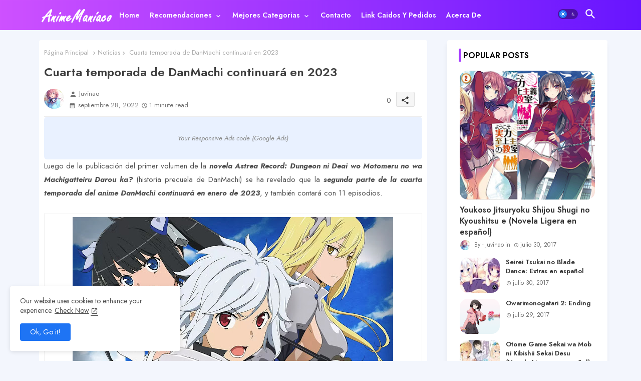

--- FILE ---
content_type: text/html; charset=UTF-8
request_url: https://www.animemaniaco.com/2022/09/cuarta-temporada-de-danmachi-continuacion.html
body_size: 49879
content:
<!DOCTYPE html>
<html class='ltr' dir='ltr' lang='es_419' xmlns='http://www.w3.org/1999/xhtml' xmlns:b='http://www.google.com/2005/gml/b' xmlns:data='http://www.google.com/2005/gml/data' xmlns:expr='http://www.google.com/2005/gml/expr'>
<meta content='{1624239827;' property='fb:admins'/>
<head>
<!-- Site Info -->
<meta content='width=device-width, initial-scale=1' name='viewport'/>
<title>Cuarta temporada de DanMachi continuará en 2023</title>
<meta content='text/html; charset=UTF-8' http-equiv='Content-Type'/>
<meta content='blogger' name='generator'/>
<link href='https://www.animemaniaco.com/favicon.ico' rel='icon' type='image/x-icon'/>
<link href='https://www.animemaniaco.com/favicon.ico' rel='icon' sizes='32x32'/>
<link href='https://www.animemaniaco.com/favicon.ico' rel='icon' sizes='100x100'/>
<link href='https://www.animemaniaco.com/favicon.ico' rel='apple-touch-icon'/>
<meta content='https://www.animemaniaco.com/favicon.ico' name='msapplication-TileImage'/>
<link href='https://www.animemaniaco.com/2022/09/cuarta-temporada-de-danmachi-continuacion.html' hreflang='x-default' rel='alternate'/>
<meta content='#8442fc' name='theme-color'/>
<meta content='#8442fc' name='msapplication-navbutton-color'/>
<link href='https://www.animemaniaco.com/2022/09/cuarta-temporada-de-danmachi-continuacion.html' rel='canonical'/>
<link rel="alternate" type="application/atom+xml" title="Anime Maniaco - Atom" href="https://www.animemaniaco.com/feeds/posts/default" />
<link rel="alternate" type="application/rss+xml" title="Anime Maniaco - RSS" href="https://www.animemaniaco.com/feeds/posts/default?alt=rss" />
<link rel="service.post" type="application/atom+xml" title="Anime Maniaco - Atom" href="https://www.blogger.com/feeds/6786559291502948229/posts/default" />

<link rel="alternate" type="application/atom+xml" title="Anime Maniaco - Atom" href="https://www.animemaniaco.com/feeds/8915401003798893158/comments/default" />
<meta content='Luego de la publicación del primer volumen de la  novela Astrea Record: Dungeon ni Deai wo Motomeru no wa Machigatteiru Darou ka? (historia ...' name='description'/>
<meta content='index, follow, max-snippet:-1, max-image-preview:large, max-video-preview:-1' name='robots'/>
<meta content='article' property='og:type'/>
<!-- Open Graph Meta Tags -->
<meta content='Cuarta temporada de DanMachi continuará en 2023' property='og:title'/>
<meta content='https://www.animemaniaco.com/2022/09/cuarta-temporada-de-danmachi-continuacion.html' property='og:url'/>
<meta content='Luego de la publicación del primer volumen de la  novela Astrea Record: Dungeon ni Deai wo Motomeru no wa Machigatteiru Darou ka? (historia ...' property='og:description'/>
<meta content='Anime Maniaco' property='og:site_name'/>
<meta content='https://blogger.googleusercontent.com/img/b/R29vZ2xl/AVvXsEhqnPYRWCYznO7TQaBsK5JV-FjYPrZArtgBqGpvsg7dIEUFuSpfx6ulOpunIZg6gLPR3Gn2hWidg7wkp5rlNn2pCsngtifcUPD7sY30nWPP0jDblqVTuInWXQ76l-8oUq8D60oOPZf1yZxXZFLp3aIx9OD9SIdRcZOUSNq7vleKugcTTbc8JeR3C10M/s640/Cuarta%20temporada%20de%20DanMachi%20continuar%C3%A1%20en%202023.webp' property='og:image'/>
<meta content='https://blogger.googleusercontent.com/img/b/R29vZ2xl/AVvXsEhqnPYRWCYznO7TQaBsK5JV-FjYPrZArtgBqGpvsg7dIEUFuSpfx6ulOpunIZg6gLPR3Gn2hWidg7wkp5rlNn2pCsngtifcUPD7sY30nWPP0jDblqVTuInWXQ76l-8oUq8D60oOPZf1yZxXZFLp3aIx9OD9SIdRcZOUSNq7vleKugcTTbc8JeR3C10M/s640/Cuarta%20temporada%20de%20DanMachi%20continuar%C3%A1%20en%202023.webp' name='twitter:image'/>
<meta content='Cuarta temporada de DanMachi continuará en 2023' property='og:title'/>
<meta content='Cuarta temporada de DanMachi continuará en 2023' name='keywords'/>
<link href='https://www.animemaniaco.com/2022/09/cuarta-temporada-de-danmachi-continuacion.html' hreflang='en' rel='alternate'/>
<!-- Twitter Meta Tags -->
<meta content='summary_large_image' name='twitter:card'/>
<meta content='Cuarta temporada de DanMachi continuará en 2023' name='twitter:title'/>
<meta content='https://www.animemaniaco.com/2022/09/cuarta-temporada-de-danmachi-continuacion.html' name='twitter:domain'/>
<meta content='Luego de la publicación del primer volumen de la  novela Astrea Record: Dungeon ni Deai wo Motomeru no wa Machigatteiru Darou ka? (historia ...' name='twitter:description'/>
<meta content='Luego de la publicación del primer volumen de la  novela Astrea Record: Dungeon ni Deai wo Motomeru no wa Machigatteiru Darou ka? (historia ...' name='twitter:creator'/>
<meta content='en_US' property='og:locale'/>
<meta content='en_GB' property='og:locale:alternate'/>
<meta content='id_ID' property='og:locale:alternate'/>
<!-- DNS Prefetch -->
<link href='//blogger.googleusercontent.com' rel='dns-prefetch'/>
<link href='//1.bp.blogspot.com' rel='dns-prefetch'/>
<link href='//2.bp.blogspot.com' rel='dns-prefetch'/>
<link href='//3.bp.blogspot.com' rel='dns-prefetch'/>
<link href='//4.bp.blogspot.com' rel='dns-prefetch'/>
<link href='//www.blogger.com' rel='dns-prefetch'/>
<link crossorigin='' href='//fonts.gstatic.com' rel='preconnect'/>
<link href='//resources.blogblog.com' rel='dns-prefetch'/>
<link href='//cdnjs.cloudflare.com' rel='dns-prefetch'/>
<!-- Google Fonts -->
<link href='https://fonts.googleapis.com/css2?family=Jost:ital,wght@0,400;0,500;0,600;0,700;1,400;1,500;1,600;1,700&display=swap' rel='stylesheet'/>
<!-- Font Awesome Brands -->
<link href='https://cdnjs.cloudflare.com/ajax/libs/font-awesome/6.4.2/css/brands.min.css' rel='stylesheet'/>
<!-- Template Style CSS -->
<style id='page-skin-1' type='text/css'><!--
/*
-----------------------------------------------
Blogger Template Style
Name:        Magistic - Blogger Premium Template
Version:     V.2.9.0
Author:      Templateiki
Author Url:  https://www.templateiki.com/
Designed by: Templateiki
Last Update: 18/November/2023
This Theme is Created by templateiki.com This work is licensed under a Creative Commons Attribution-NoDerivatives 4.0 International License http://creativecommons.org/licenses/by-nd/4.0/ No One Has Been Permission to Sell Or Distribute this template without Our Permission.
----------------------------------------------- */
/*-- Material Icons Font --*/
@font-face{font-family:'Material Icons Round';font-display:swap;font-style:normal;font-weight:400;src:url(https://fonts.gstatic.com/s/materialiconsround/v105/LDItaoyNOAY6Uewc665JcIzCKsKc_M9flwmP.woff2) format('woff2');}.material-icons-round,.material-symbols-rounded{font-family:'Material Icons Round';font-weight:normal;font-style:normal;font-size:24px;line-height:1;vertical-align:middle;letter-spacing:normal;text-transform:none;display:inline-block;white-space:nowrap;word-wrap:normal;direction:ltr;-webkit-font-feature-settings:'liga';-webkit-font-smoothing:antialiased;}
html.rtl {
--body-font: 'Cairo',sans-serif;
--meta-font: 'Cairo',sans-serif;
--title-font: 'Cairo',sans-serif;
--text-font: 'Cairo',sans-serif;
}
:root{
--body-font:'Jost', sans-serif;
--title-font:'Jost', sans-serif;
--meta-font:'Jost', sans-serif;
--text-font:'Jost', sans-serif;
--text-font-color:#505050;
--runs-solid-color:#c1bbbb;
--black-color:#404040;
--hero-color:#aaaaaa;
--main-menu-bg:#ffffff;
--snippet-color:#aba4a4;
--solid-border:#ddd;
--search-mb-clr:#111;
--search-mb-input:#111;
--featured-posts-title:#333333;
--button-bg-color:#1e74f4;
--button-text-color:#ffffff;
--lables-buttons-color:#1e74f4;
--lables-text-color:#ffffff;
--footer-email-title:#ffffff;
--bg-bt-bar:#8f2cff;
--email-bg-color:#a63aff;
--email-text-color:#ffffff;
--cloud-bg-color:#a63aff;
--cloud-border-color:#a63aff;
--list-text-color:#a63aff;
--theme-text-color:#3e3e3e;
--featured-gadgets-title:#e8e8e8;
--featured-widget-title:#1e74f4;
--recent-widget-title:#ef6035;
--video-widget-title:#0fa924;
--placeholder-text-color:#3e3e3e;
--main-menu-text-color:#ffffff;
--sub-menu-text-color:#3a3a3a;
--menu-color1:#ce51ff;
--menu-color2:#6715ff;
--mobile-menu-top-search-bg:#ffffff;
--footer-title-color:#eeeeee;
--footer-copyright-bg:#182032;
--body-color-main:#f3f6fd url() repeat fixed top left;
--all-link-color:#0241ff;
--widget-title-side-color:#a63aff;
--search-top-bg:rgb(255 255 255 / 32%);
--category-text-color:#000;
--category-bg:#fff;
--black-text:#000000;
--main-text-color:#101010;
--mobile-menu-bg:#ffffff;
--menu-mobile-color:#222222;
--white-bg:#ffffff;
--block-bg:#ffffff;
--read-more-color:#ff8763;
--sibform-side-bg:rgb(166 58 255 / 6%);
--white-color-search:rgb(255 255 255 / 30%);
--featured-posts-title-featured:#ffffff;
--white-label-color:#ffffff;
--topMenu-hover:#a63aff;
--topMenu-bg-hover:#f7f7f7;
--bg-cards:#ffffff;
--bg-cards-video:#121212;
--bg-cards-shadow:-1px 7px 10px 0 rgb(0 0 0 / 0.06);
--shadow-top:0 0 20px rgba(0,0,0,.15);
--shadow-top-fixed:4px 4px 8px 0px rgb(224 223 223 / 35%);
--ads-bg:rgb(143 183 255 / 0.20);
--ads-text:#898989;
--buttons-category-text:#1d1d1d;
--snip-text-color:#eeeeee;
--search-bt-text:#111;
--search-bt-bg:rgb(237 237 237 / 44%);
--comments-dec:#333;
--sticky-bg:#f1f1f1;
--input-form:transparent;
--bt-home:#f2f7fb;
--cm-count:#555555;
--navigation-runs-text:#4e4e4e;
--sticky-lists:#ffffff;
--post-snip-data:#707070;
--post-snip-open:#383838;
--ico-relative:#fd4747;
--ico-relative-hover:rgb(0 0 0 / 0.51);
--front-bg-lists:#fff;
--share-author-links:#585858;
--box-posts-share:#f1f1f1;
--title-share:#1c1c1c;
--title-share-fa:#5c5c5c;
--footer-text-color:#eeeeee;
--footer-about-text:#e3e3e3;
--footer-bg-color:#15202b;
--footer-gadgets-title:#eeeeee;
--footer-pages-text-hover:#ce51ff;
--main-logo-text-color:#222222;
--submenu-bg-color:#ffffff;
--comment-content:#f6f6f6;
--comment-text:#5e5e5e;
--arrow-color:#888;
--main-sd:0 0 1px 0 rgb(24 94 224 / 5%), 0 6px 12px 0 rgb(24 94 224 / 5%);
--label-text-color:#2c2c2c;
--pager-text-color:#6d6d6d;
--back-top:rgb(90 90 90 / 0.18);
--box-shadows:rgb(102 102 102 / 0.13);
}
body.dark{
--main-logo-text-color:#d4d4d4;
--all-link-color:rgba(255,255,255,.7);
--body-color-main:#111827;
--main-menu: #383838;
--text-font-color:#e3e3e3;
--shadow-top:none;
--cloud-border-color:rgb(100 100 100 / 0.66);
--cloud-bg-color:#ffffff;
--mobile-menu-bg:#1f2937;
--search-mb-input:#b5b5b5;
--search-mb-clr:#eee;
--input-form:rgb(112 112 112 / 0.34);
--sibform-side-bg:rgb(79 93 112 / 22%);
--shadow-top-fixed:none;
--white-label-color:#464646;
--search-bt-text:#b5b5b5;
--search-bt-bg:#404040;
--main-menu-text-color:#dadada;
--list-text-color:#fff;
--sub-menu-text-color:#dadada;
--menu-mobile-color:#dadada;
--mobile-menu-top-search-bg:#1f2937;
--topMenu-hover:#888;
--topMenu-bg-hover:#1f2937;
--category-text-color:#fff;
--category-bg:#283544;
--title-share:#dddddd;
--black-color:#d9d9d9;
--title-share-fa:#dddddd;
--front-bg-lists:#111827;
--box-shadows:transparent;
--bt-home:#1f2937;
--read-more-color:#ff8763;
--sticky-lists:#253346;
--main-menu-bg:#1f2937;
--post-snip-open:#eee;
--footer-gadgets-title:#c3c3c3;
--footer-title-color:#adadad;
--sticky-bg:#1f2937;
--placeholder-text-color:#dadada;
--theme-text-color:#dadada;
--featured-gadgets-title:#dadada;
--white-color-search:#232323;
--ads-bg:#26313e;
--box-posts-share:#1f2937;
--submenu-bg-color:#1f2937;
--label-text-color:#a1a1a1;
--featured-posts-title: #c3c3c3;
--ads-text:#dadada;
--buttons-category-text:#dadada;
--bg-cards:#1f2937;
--block-bg:#1f2937;
--black-text:#f3f8fb;
--post-snip-data:#a5a5a5;
--comments-dec:#cecece;
--comment-content:#26313e;
--comment-text:#c1c1c1;
--footer-bg-color:#1f2937;
--footer-text-color:#E4E4E4;
--cm-count:#E4E4E4;
--arrow-color:#efefef;
--main-text-color:#E4E4E4;
--navigation-runs-text:#c3c3c3;
--share-author-links:#E4E4E4;
--footer-copyright-bg:#111827;
}
a,abbr,acronym,address,applet,b,big,blockquote,body,caption,center,cite,code,dd,del,dfn,div,dl,dt,em,fieldset,font,form,h1,h2,h3,h4,h5,h6,html,i,iframe,img,ins,kbd,label,legend,li,object,p,pre,q,s,samp,small,span,strike,strong,sub,sup,table,tbody,td,tfoot,th,thead,tr,tt,u,ul,var{padding:0;border:0;outline:0;vertical-align:baseline;background:0;margin:0;text-decoration:none;}
form,textarea,input,button{font-family:var(--body-font);-webkit-appearance:none;-moz-appearance:none;appearance:none;border-radius:0;box-sizing:border-box}
.CSS_LIGHTBOX{z-index:999999!important}.CSS_LIGHTBOX_ATTRIBUTION_INDEX_CONTAINER .CSS_HCONT_CHILDREN_HOLDER > .CSS_LAYOUT_COMPONENT.CSS_HCONT_CHILD:first-child > .CSS_LAYOUT_COMPONENT{opacity:0}
input,textarea{outline:none;border:none}
html{position:relative;word-break:break-word;word-wrap:break-word;text-rendering:optimizeLegibility;-webkit-font-smoothing:antialiased;-webkit-text-size-adjust:100%;}
/*! normalize.css v3.0.1 | MIT License | git.io/normalize */
dl,ul{list-style-position:inside;font-weight:400;list-style:none}
button{cursor: pointer;outline: none;border: none;}
ul li{list-style:none}
caption,th{text-align:center}
.blogger-clickTrap{position:unset !important;}
.box-view #outer-wrapper{max-width: 1190px;}
html,body{text-size-adjust:none;-webkit-text-size-adjust:none;-moz-text-size-adjust:none;-ms-text-size-adjust:none}
.separator a{clear:none!important;float:none!important;margin-left:0!important;margin-right:0!important}
#Navbar1,#navbar-iframe,.widget-item-control,a.quickedit,.home-link,.feed-links{display:none!important}
.center{display:table;margin:0 auto;position:relative}
.widget > h2,.widget > h3{display:none}
iframe[src*="youtube.com"]{width:100%;height:auto;aspect-ratio:16/9}
.widget iframe,.widget img{max-width:100%}
.container{position:relative;max-width: 100%;width: 1145px;}
.center{display:table;margin:0 auto;position:relative}
img{border:0;position:relative}
a,a:visited{text-decoration:none}
.clearfix{clear:both}
.section,.widget,.widget ul{margin:0;padding:0}
a{color:var(--all-link-color)}
a img{border:0}
abbr{text-decoration:none}
.widget>h2,.widget>h3{display:none}
*:before,*:after{-webkit-box-sizing:border-box;-moz-box-sizing:border-box;box-sizing:border-box;}
/*-- CSS Variables --*/
.no-items.section{display:none}
h1,h2,h3,h4,h5,h6{font-family:var(--title-font);font-weight:600}
body{position:relative;background:var(--body-color-main);font-family:var(--body-font);font-size:14px;font-weight:400;color:var(--black-text);word-wrap:break-word;margin:0;padding:0;font-style:normal;line-height:1.4em}
#outer-wrapper{position:relative;overflow:hidden;width:100%;max-width:100%;margin:0 auto}
.outer-container{display: flex;justify-content: space-between;}
.post-body h1{font-size:28px}
.post-body h2{font-size:24px}
.post-body h3{font-size:21px}
.post-body h4{font-size:18px}
.post-body h5{font-size:16px}
.post-body h6{font-size:13px}
.dark .post-body p{background:transparent!important;color:#fff!important}
#center-container{position:relative;float:left;width:100%;overflow:hidden;padding:20px 0 0;margin:0}
.home #feed-view {width: 100%;}
#feed-view{position:relative;float:left;width:calc(100% - (320px + 30px));box-sizing:border-box;padding:0}
.item #sidebar-container{display:block;}
#sidebar-container{position:relative;float:right;width:320px;box-sizing:border-box;padding:0}
.post-filter-image{position:relative;display:block;transition:transform .3s ease}
.snip-thumbnail{position:relative;width:100%;height:100%;display:block;object-fit:cover;z-index:1;opacity:0;transition:opacity .30s ease,transform .30s ease}
.snip-thumbnail.lazy-img{opacity:1}
.row,.row-1{position:relative;}
.post-filter-link:hover .snip-thumbnail{filter: brightness(0.9);}
.background-layer:before{content:'';position:absolute;left:0;right:0;bottom:0;height:66%;background-image:linear-gradient(to bottom,transparent,rgba(0,0,0,0.45));-webkit-backface-visibility:hidden;backface-visibility:hidden;z-index:2;opacity:1;margin:0;transition:opacity .25s ease;}
.colorful-ico a:before,.social a:before,.social-front-hover a:before{display:inline-block;font-family:'Font Awesome 6 Brands';font-style:normal;font-weight:400;vertical-align: middle;}
.colorful-ico .rss a:before,.social .rss a:before{content:'\e0e5';font-family:'Material Icons Round';}
.colorful-ico .email a:before,.social .email a:before{content:'\e158';font-family:'Material Icons Round';}
.colorful-ico .external-link a:before,.social .external-link a:before{content:'\e894';font-family:'Material Icons Round';}
li a.fa-twitter:before{content:"\e61b"}
.colorful a:hover {opacity: 0.8;}
.colorful .blogger a{color:#ff5722}
.colorful .facebook a,.colorful .facebook-f a{color:#3b5999}
.colorful .twitter a{color:#00acee}
.colorful .youtube a{color:#f50000}
.colorful .messenger a{color:#0084ff}
.colorful .snapchat a{color:#ffe700}
.colorful .telegram a{color:#179cde}
.colorful .instagram a{color:#dd277b}
.colorful .pinterest a,.colorful .pinterest-p a{color:#ca2127}
.colorful .google a{color:#0165b4}
.colorful .apple a{color:#000000}
.colorful .microsoft a{color:#0165b4}
.colorful .dribbble a{color:#ea4c89}
.colorful .linkedin a{color:#0077b5}
.colorful .tiktok a{color:#fe2c55}
.colorful .stumbleupon a{color:#eb4823}
.colorful .vk a{color:#4a76a8}
.colorful .stack-overflow a{color:#f48024}
.colorful .github a{color:#24292e}
.colorful .soundcloud a{background:linear-gradient(#ff7400,#ff3400)}
.colorful .behance a{color:#191919}
.colorful .digg a{color:#1b1a19}
.colorful .delicious a{color:#0076e8}
.colorful .codepen a{color:#000}
.colorful .flipboard a{color:#f52828}
.colorful .reddit a{color:#ff4500}
.colorful .tumblr a{color:#365069}
.colorful .twitch a{color:#6441a5}
.colorful .rss a{color:#ffc200}
.colorful .skype a{color:#00aff0}
.colorful .whatsapp a{color:#3fbb50}
.colorful .discord a{color:#7289da}
.colorful .share a{color:var(--hero-color)}
.colorful .email a{color:#888}
.colorful .external-link a{color:#3500e5}
.social-front-hover a.fa-facebook,.social-front-hover a.fa-facebook-f{background:#3b5999}
.social-front-hover a.fa-twitter{background:#00acee}
.social-front-hover a.fa-whatsapp{background:#3fbb50}
.Super-Menu-logo{display:none}
.dark .post-body ol>li:before{color:#eee}
.dark-toggle-flex{position:relative;background-color:rgb(0 0 0 / 0.36);display:flex;align-items:center;font-size:12px;color: var(--button-text-color);width:40px;height:20px;margin:0 5px;border-radius:20px;}
.dark-bt .dark-toggle-flex{display:none;}
.dark-toggle-flex:hover:before{opacity:0.8}
.dark .dark-toggle-flex:before{content:'\ea46';left:21px;}
.dark-toggle-flex:before{content:'\e518';font-family:'Material Icons Round';position:absolute;left:2px;width:16px;height:16px;text-align:center;background-color:var(--button-bg-color);font-weight:400;line-height:16px;z-index:2;border-radius:50%;box-shadow:0 0 4px rgb(0 0 0 / 0.10);transition:left .18s ease;}
.dark .dark-toggle-flex:after{content:'\e518';right:26px;}
.dark-toggle-flex:after{content:'\ea46';font-family:'Material Icons Round';position:absolute;right:4px;width:10px;font-size:8px;font-weight:400;line-height:1;text-align:center;opacity:0.5;transition:right .18s ease;}
h1.blog-title{font-size:24px;max-width:195px;overflow:hidden;text-decoration:none;text-overflow:ellipsis;white-space:nowrap;line-height: 38px;}
#menutab>.mega-menu{position:unset!important}
.Super-FlexMenu li:hover .BiggerMenu{opacity:1;visibility:visible}
.drop-down>a:after{content:'\e5cf';float:right;font-family:'Material Icons Round';font-size:9px;font-weight:400;margin:-1px 0 0 5px}
.BiggerMenu{top:59px;transition:all .3s ease;-webkit-transition:all .3s ease;-moz-transition:all .3s ease;-o-transition:all .3s ease;opacity:0;visibility:hidden;width:100%;left:0;box-sizing:border-box;right:0;z-index:3333;color:var(--white-bg);height:auto;padding:20px;min-height:100px;position:absolute;border-radius:8px;background-color:var(--block-bg);box-shadow:0 10px 10px rgba(0,0,0,0.28)}
.Super-FlexMenu li:hover .BiggerMenu{margin-top:1px;opacity:1;visibility:visible}
.Mega-ui{width:calc((100% - 50px) / 5);box-sizing:border-box;float:left;overflow:hidden;position:relative}
.Mega-ui:last-child{margin-right:0}
.Mega-ui .post-filter-link{position:relative;height:100%}
.Mega-uis{display:flex;justify-content:space-between;flex-wrap:wrap}
.Mega-uis .Mega-img-ui{height:180px;display:block;overflow:hidden;border-radius:5px;}
.Mega-uis .entry-title{font-size:14px;font-weight:600;text-align: left;line-height:1.2em;margin:0}
/*----- Home Page Buttons -----*/
.flex-section{display:flex;flex-wrap: wrap;width:100%;float:left;align-items:center;justify-content:center;}
.flex-ft{display:flex;justify-content:center;padding: 0 16px;}
.section-sticky{position:fixed;display:none;left:0;right:0;bottom:0;background-color:var(--sticky-lists);border-top:1px solid rgb(108 108 108 / 0.14);padding:0 25px;border-radius: 20px 20px 0 0;box-shadow:0 5px 15px 0 rgb(33 37 162 / 51%);z-index:111;}
ul.mobileMenu{display:flex;align-items:center;justify-content:space-between;height:50px;margin:0;padding:0;list-style:none;}
ul.mobileMenu li{position:relative;text-align:center;}
li.myHome, li.mySearch, li.myDark, li.myTop, li.myShare{padding:8px;border-radius:16px;}
ul.mobileMenu li:nth-child(1) a,ul.mobileMenu li:nth-child(2) label,ul.mobileMenu li:nth-child(4) label,ul.mobileMenu li:nth-child(5) label{color:rgb(99 60 255 / 82%)}
ul.mobileMenu li:nth-child(3){background:rgb(99 60 255 / 82%);border:4px solid var(--sticky-lists);border-radius:34%;padding:14px;margin-bottom:30px;}
ul.mobileMenu li:nth-child(3) label{color:#ffffff}
ul.mobileMenu li label, ul.mobileMenu li a{display:block;font-size:20px;}
/*----- Table of Content (TOC). -----*/
.tociki-pro{display:flex;width:100%;clear:both;margin:0}
.tociki-inner{position:relative;max-width:100%;font-size:14px;background-color:rgba(165 165 165 / 0.10);overflow:hidden;line-height:23px;border:1px solid #a0a0a0;border-radius:5px}
a.tociki-title{position:relative;display:flex;align-items:center;justify-content:space-between;height:38px;font-size:16px;font-weight:600;color:var(--text-font-color);padding:0 15px;margin:0}
.tociki-title-text{display:flex}
.tociki-title-text:before{content:'\e242';font-family:'Material Icons Round';font-size:20px;font-weight:400;margin:0 5px 0 0}
.rtl .tociki-title-text:before{margin:0 0 0 5px}
.tociki-title:after{content:'\e5cf';font-family:'Material Icons Round';font-size:16px;font-weight:400;margin:0 0 0 25px;color:var(--buttons-category-text);}
.rtl .tociki-title:after{margin:0 25px 0 0;}
.tociki-title.opened:after{content:'\e5ce'}
a.tociki-title:hover{text-decoration:none}
#tociki{display:none;padding:0 15px 10px;margin:0}
#tociki ol{padding:0 0 0 15px}
#tociki li{font-size:14px;margin:10px 0}
#tociki li a{color:var(--main-text-color)}
#tociki li a:hover{opacity:0.8;text-decoration:underline}
/*----- Cap the total number of ads (widgets and inline ads). -----*/
#top-ad-placeholder .widget > .widget-title,#bottom-ad-placeholder .widget > .widget-title{display:none}
#top-ad-placeholder,#bottom-ad-placeholder{margin:15px 0;padding:0;width:100%;overflow:hidden;}
.mt-ads{position:relative;margin:15px 5px 0}
.mt-ads .widget{position:relative;float:left;width:100%;line-height:0;margin:0 0 5px}
#post-placeholder{position:relative;box-sizing:border-box;width:100%;height:auto;padding:0 5px;margin:10px 0}
#post-placeholder .widget{position:relative;width:100%;line-height:0;height:auto}
/*----- Standard footer section under Parent of Center Container element. -----*/
.footer-container{background:var(--footer-copyright-bg);}
.footer-container .footer-copyright{position:relative;float:left;font-size:14px;margin:0}
.copyright-text{margin:0;color:var(--footer-text-color);line-height:50px;}
.footer-container .footer-copyright a{color:var(--footer-text-color)}
.footer-container .footer-copyright a:hover{color:var(--footer-text-color)}
#footer-checks-menu{float:right;position:relative;display:block;margin:0}
.footer-checks-menu ul li{position:relative;float:left;margin:0}
.footer-checks-menu ul li a{float:left;font-size:14px;color:var(--footer-text-color);line-height:48px;padding:0 5px;margin:0}
#footer-checks-menu ul li a:hover{color: var(--footer-pages-text-hover)}
/*-- Top Social Menu CSS (IE/ IE9 etc.) --*/
.sharing-button .facebook a,.sharing-button .facebook-f a{background-color:#3b5999}
.sharing-button .twitter a,.sharing-button .twitter-square a{background-color:#00acee}
.sharing-button .reddit a{background-color:#ff4500}
.sharing-button .pinterest a,.sharing-button .pinterest-p a{background-color:#ca2127}
.sharing-button .linkedin a{background-color:#0077b5}
.sharing-button .whatsapp a{background-color:#3fbb50}
.sharing-button .email a{background-color:#888}
.Super-Menu .fa{color:#FFF! important}
/*-- Top Social Menu Code (jQuery Latest Menu) --*/
#Super-MenuTested{position:relative;float:left;width:100%;height:auto;margin:0}
.Super-MenuWorks .container{margin:0 auto;}
.Super-MenuWorks-wrap,.Super-MenuWorks{position:relative;float:left;background:linear-gradient(to right, var(--menu-color1),var(--menu-color2));z-index: 990;width:100%;height:60px;box-sizing:border-box;padding:0;margin:0;}
.SuperLogo-wrap{position:relative;box-sizing: border-box;width:100%;float:left;margin:0 30px 0 0;padding: 0;}
.SuperLogo{position:relative;float:left;height:55px;padding:0 0 0 10px;margin:0}
.SuperLogo img{display:block;width:auto;height:auto;max-height:40px;margin:0;}
.show-menu-space{display:none;color:var(--main-menu-text-color);font-size:17px;padding:0 15px;}
.header-section{position:relative;display:flex;flex-wrap:wrap;justify-content:space-between;float:left;width:100%;margin:0;}
.header-left{position:static;display:flex;margin:0;align-items:center;}
.rtl .header-right{left:14px;right: unset;}
.header-right{position:absolute;top:0;right:14px;margin:0;z-index:11;overflow:hidden;backdrop-filter:blur(1vh);}
.SuperLogo .widget{position:relative;display:flex;align-items:center;height:100%;margin:0;}
.SuperLogo-img .logo-img{display:flex;align-items:center;height:40px;overflow:hidden;margin:0;}
.header-left h1{display:block;font-size:25px;color:var(--main-logo-text-color);height:30px;line-height:30px;overflow:hidden;padding:0;margin:0}
.header-left h1 a{color:var(--main-logo-text-color)}
.Super-MenuWorks.show{top:0;margin:0;}
.Super-MenuWorks.fixed-nos.show{background:linear-gradient(to right, var(--menu-color1),var(--menu-color2))}
.main-menu-wrap{position:static;height:56px;margin:0}
#Super-FlexMenu .widget,#Super-FlexMenu .widget>.widget-title{display:none}
#Super-FlexMenu .show-menu{display:block}
#Super-FlexMenu{position:static;height:60px;z-index:10;}
#Super-FlexMenu ul>li{position:relative;display: flex;flex-shrink: 0;}
#menutab>li>a{position:relative;display:block;height:60px;font-size:14px;color:var(--main-menu-text-color);font-weight:600;text-transform:capitalize;line-height:60px;padding:0 10px;margin:0}
#menutab>li>a i{margin:0 3px 0 0;font-size:16px;color:var(--button-bg-color)}
#menutab>li>a:hover{opacity:0.8}
#Super-FlexMenu ul>li>ul{position:absolute;float:left;left:0;top:60px;width:180px;border-radius:5px;background:var(--submenu-bg-color);z-index:99999;visibility:hidden;opacity:0;-webkit-transform:translateY(-10px);transform:translateY(-10px);padding:0;box-shadow:0 2px 5px 0 rgba(0,0,0,0.15),0 2px 10px 0 rgba(0,0,0,0.17)}
#Super-FlexMenu ul>li>ul>li>ul{position:absolute;top:0;left:100%;-webkit-transform:translateX(-10px);transform:translateX(-10px);margin:0}
#Super-FlexMenu ul>li>ul>li{display:block;float:none;position:relative}
#Super-FlexMenu ul>li>ul>li a{position:relative;display:block;height:36px;font-size:14px;color:var(--sub-menu-text-color);line-height:36px;font-weight:500;box-sizing:border-box;padding:0 15px;margin:0;border-bottom:1px solid rgba(155,155,155,0.07)}
#Super-FlexMenu ul>li>ul>li:last-child a{border:0}
#Super-FlexMenu ul>li>ul>li:hover>a{color:var(--topMenu-hover);background:var(--topMenu-bg-hover);border-radius:14px;opacity:0.8;}
#Super-FlexMenu ul>li.sub-tab>a:after,#Super-FlexMenu ul>li.sub-has>a:after{content:'\e5cf';font-family:'Material Icons Round';font-size:16px;font-weight:400;margin:0 0 0 5px;transition: 0.31s;vertical-align: middle;}
#Super-FlexMenu ul>li.sub-tab>a:hover:after,#Super-FlexMenu ul>li.sub-has>a:hover:after{transform:rotate(180deg);transition:0.31s;}
#Super-FlexMenu ul>li>ul>li.sub-tab>a:after{content:'\e5cc';float:right;margin:0}
#Super-FlexMenu ul>li:hover>ul,#Super-FlexMenu ul>li>ul>li:hover>ul{visibility:visible;opacity:1;-webkit-backface-visibility:hidden;backface-visibility:hidden;-webkit-transform:translate(0);transform:translate(0)}
#Super-FlexMenu ul ul{transition:all .35s ease}
.loading-icon{width:100%;height:100%;line-height:300px;display:flex ;justify-content:center;align-items:center;}
.search-section .loading-icon{margin: 15px 0;}
.pixy-box .loading-icon{height:185px}
.loading-icon:after{content:"";width:40px;height:40px;border-radius:50%;border:2px solid var(--main-text-color);border-right:2px solid #c1c1c1;display:inline-block;animation:runload 0.6s infinite}
@-webkit-keyframes runload{0%{-webkit-transform:rotate(0deg);transform:rotate(0deg)}
to{-webkit-transform:rotate(1turn);transform:rotate(1turn)}
}
@keyframes runload{0%{-webkit-transform:rotate(0deg);transform:rotate(0deg)}
to{-webkit-transform:rotate(1turn);transform:rotate(1turn)}
}
.loading-frame{-webkit-animation-duration:.5s;animation-duration:.5s;-webkit-animation-fill-mode:both;animation-fill-mode:both}
@keyframes fadeIn{from{opacity:0}
to{opacity:1}
}
.run-time{animation-name:fadeIn}
@keyframes fadeInUp{from{opacity:0;transform:translate3d(0,5px,0)}
to{opacity:1;transform:translate3d(0,0,0)}
}
.load-time{animation-name:fadeInUp}
.overlay, #overlay-id{visibility:hidden;opacity:0;position:fixed;top:0;left:0;right:0;bottom:0;background:rgb(10 18 43 / 0.61);backdrop-filter:blur(2px);z-index:1000;margin:0;transition:all .25s ease;}
.show-menu-space:before{content:"\e5d2";font-family:'Material Icons Round';font-size:24px;font-weight:400}
#menu-space{display:none;position:fixed;width:70%;height:100%;top:0;left:0;bottom:0;background:var(--mobile-menu-bg);overflow:auto;z-index:1010;left:0;-webkit-transform:translateX(-100%);transform:translateX(-100%);visibility:hidden;box-shadow:3px 0 7px rgba(0,0,0,0.1);-webkit-transition:all .5s cubic-bezier(.79,.14,.15,.86);-moz-transition:all .5s cubic-bezier(.79,.14,.15,.86);-o-transition:all .5s cubic-bezier(.79,.14,.15,.86);transition:all .5s cubic-bezier(.79,.14,.15,.86)}
.spring-open #menu-space{-webkit-transform:translateX(0);transform:translateX(0);visibility:visible;opacity:.99;-webkit-transition:all .5s cubic-bezier(.79,.14,.15,.86);-moz-transition:all .5s cubic-bezier(.79,.14,.15,.86);-o-transition:all .5s cubic-bezier(.79,.14,.15,.86);transition:all .5s cubic-bezier(.79,.14,.15,.86)}
.area-runs{float:left;width:100%;height:58px;background-color:var(--mobile-menu-top-search-bg);overflow:hidden;display:flex;align-items:center;opacity:0;transition:all ease-in-out .3s;box-sizing:border-box;justify-content:space-between;box-shadow:var(--main-sd);}
#menu-space{transition:all .6s ease-in-out}
.hide-Super-Menu:hover{opacity: 0.8;}
.hide-Super-Menu{position:relative;top:0;right:0;display:block;color:var(--sub-menu-text-color);font-size:24px;line-height:58px;text-align:center;cursor:pointer;z-index:20;padding:0 20px;-webkit-transition:transform ease-out .2s;-moz-transition:transform ease-out .2s;-ms-transition:transform ease-out .2s;-o-transition:transform ease-out .2s;transition:transform ease-out .2s;transform:rotate(0deg );}
.hide-Super-Menu:before{content:"\e5cd";font-family:'Material Icons Round';font-weight:400}
.spring-open .area-runs,.spring-open .menu-space-flex{opacity:1}
.menu-space-flex{display:flex;flex-direction:column;opacity:0;justify-content:space-between;float:left;width:100%;height:calc(100% - 8%);transition:all ease-in-out .3s}
.social-mobile ul{margin: 0 0 0 15px;float: left;}
.post-inner-data.flex{display:flex;align-content:center;}
.post-inner-user{position:relative;float:left;}
span.author-image{position:relative;display:block;height:40px;width:40px;}
span.author-image img{border-radius:50%;}
.Super-Menu{position:relative;float:left;width:100%;box-sizing:border-box;padding:15px}
ul#menutab{display:flex;height:60px;}
.Super-Menu>ul{margin:0}
#Super-FlexMenu .fa{padding:0 5px}
.Super-Menu .fa{margin:5px;padding:auto}
.Super-Menu .m-sub{display:none;padding:0}
.Super-Menu ul li{position:relative;display:block;overflow:hidden;float:left;width:100%;font-size:14px;font-weight:600;margin:0;padding:0}
.Super-Menu>ul li ul{overflow:hidden}
.Super-Menu>ul>li{border-bottom:1px solid rgb(181 181 181 / 0.20)}
.Super-Menu>ul>li.sub-tab>a:after,.Super-Menu>ul>li>ul>li.sub-tab>a:after{font-family:'Material Icons Round';font-weight:400;content:"\e5cf";font-size:24px;position: absolute;right: 0;vertical-align:middle;}
.rtl .Super-Menu>ul>li.sub-tab>a:after,.rtl .Super-Menu>ul>li>ul>li.sub-tab>a:after{left:0;right:unset;}
.Super-Menu ul li.sub-tab.show>a:after{content:'\f077'}
.Super-Menu ul li a:hover,.Super-Menu ul li.sub-tab.show>a,.Super-Menu ul li.sub-tab.show>.submenu-toggle{color:fff}
.Super-Menu>ul>li>ul>li a{display:block;font-size:13px;font-weight:400;color:var(--sub-menu-text-color);padding:5px 0 5px 15px;}
.Super-Menu>ul>li>ul>li a:before{content:"\e061";font-family:'Material Icons Round';font-style:normal;font-weight:400;color:rgb(88 88 88 / 0.42);font-size:6px;padding-right:5px;vertical-align:middle;}
.Super-Menu>ul>li>ul>li>ul>li>a{padding:5px 0 5px 30px}
.Super-Menu ul>li>.submenu-toggle:hover{opacity:0.8;}
.fixed-nos{position:fixed;top:-80px;left:0;width:100%;z-index:990;box-shadow: none;transition:top .17s ease}
.spring-open .fixed-nos{top:0}
.spring-open{overflow:hidden;left:0;right:0}
.search-wrap{position:relative;display:flex;height:56px;align-items:center;margin:0;}
#search-flex{position:fixed;display:flex;flex-direction:column;top:25px;left:50%;max-width:480px;width:95%;background:var(--block-bg);overflow:hidden;visibility:hidden;opacity:0;transform:translate3d(-50%,50%,0);z-index:1010;border-radius:6px;box-shadow:0px 0px 4px 2px rgb(129 129 129 / 0.05);transition:all .17s ease;}
.active-search #search-flex{backface-visibility:inherit;visibility:visible;opacity:1;transform:translate3d(-50%,0,0);}
.active-search #overlay-id{cursor:url("data:image/svg+xml;charset=UTF-8,%3csvg width='17' height='17' viewBox='0 0 100 100' xmlns='http://www.w3.org/2000/svg'%3e%3cline x1='0' y1='100' x2='100' y2='0' stroke-width='14' stroke='white'%3e%3c/line%3e%3cline x1='0' y1='0' x2='100' y2='100' stroke-width='14' stroke='white'%3e%3c/line%3e%3c/svg%3e"),auto;visibility:visible;opacity:1;}
.search-flex-container{display:flex;justify-content:space-between;align-items:center;position:relative;width:100%;height:100%;border-bottom:1px solid rgb(120 120 120 / 0.11);overflow:hidden;margin:0;}
.search-flex-container .search-form{position:relative;flex:1;padding:0;border:0;border-radius: 4px 0 0 4px;}
.search-flex-container .search-input{position:relative;width:100%;height:60px;background: transparent;color:var(--search-bt-text);font-size:15px;font-weight:400;padding:0 0 0 15px;border:0;}
.search-flex-container .search-input:focus,.search-flex-container .search-input::placeholder{color:var(--search-bt-text);outline:none}
.search-flex-container .search-input::placeholder{opacity:.70}
.search-flex-close{width:50px;height:50px;border-radius:0 4px 4px 0;background: transparent;color:var(--search-bt-text);font-size:24px;display:flex;align-items:center;justify-content:center;cursor:pointer;transition:transform ease-out .2s;z-index:20;padding:0;margin:0;}
.search-flex-close:hover{opacity:0.8;}
.search-button-flex{color:var(--main-menu-text-color);width:40px;height:40px;font-size:26px;text-align:center;line-height:40px;cursor:pointer;z-index:20;padding:0;margin:0;transition:margin .25s ease;}
.search-button-flex:before,.search-hidden:after{content:"\e8b6";font-family:'Material Icons Round';font-weight:400}
input[type="search"]::-webkit-search-decoration,input[type="search"]::-webkit-search-cancel-button,input[type="search"]::-webkit-search-results-button,input[type="search"]::-webkit-search-results-decoration{display:none;}
.search-input input{border-radius:5px;padding:5px 10px;width:98%;border:2px solid #eee}
#cookies-iki{display:none;position:fixed;bottom:20px;left:20px;width:300px;background-color:var(--block-bg);z-index:222;padding:20px;visibility:hidden;opacity:0;border-radius:4px;box-shadow:0 2px 8px 0px rgb(0 0 0 / 0.11);transition:all .30s ease}
#cookies-iki .cookies .widget .widget-content a{color:var(--navigation-runs-text);text-decoration:underline;}
#cookies-iki .cookies .widget .widget-content a:after{content:'\e89e';font-family:'Material Icons Round';font-size:15px;font-weight:400;margin:0 0 0 3px;vertical-align:middle;}
#cookies-iki.cookies-show{visibility:visible;opacity:1;}
#cookies-iki .cookies .widget .widget-title{display:none;}
.cookies-bt{display:inline-block;height:35px;background-color:var(--button-bg-color);font-size:14px;color:var(--button-text-color);font-weight:400;line-height:35px;padding:0 20px;border:0;border-radius:4px;}
#cookies-iki .cookies .widget .widget-content{display:block;font-size:14px;color:var(--navigation-runs-text);margin:0 0 15px;}
.cookies-bt:hover{opacity:0.8}
#hidden-widget-container,.hide,.hidden-widgets{display:none;visibility:hidden}
.my-ajax{position:relative;display:block;max-width:480px;margin: 10px 0 0;}
.search-box{position:relative;display:block;padding:2px 5px;margin:5px 10px;border-radius:6px;border:1px solid rgb(120 120 120 / 0.11);box-shadow:0px 0px 4px 2px rgb(129 129 129 / 5%);box-sizing:border-box;overflow:hidden;}
.search-thumb{position:relative;display:block;float:left;width:120px;height:90px;margin:0 10px 0 0;border-radius:6px;overflow:hidden;}
.link-snip{display:block;text-align:center;margin:15px;}
.link-snip a{display:block;background:var(--button-bg-color);color:var(--button-text-color);border-radius:6px;font-size:15px;padding:8px 0;}
.post-snip{overflow:hidden;color:var(--post-snip-data);font-size:12px;font-weight:400;padding:5px 1px}
span.post-author{font-size:12px;margin:0 0 0 4px;}
.featuredui-block .post-snip{--post-snip-data:var(--snip-text-color);--label-text-color:var(--snip-text-color);}
.t-hero-box{overflow:hidden;}
span.post-tag{width:fit-content;display:flex;align-items:center;height:18px;background-color:var(--lables-buttons-color);font-size:10px;color:var(--lables-text-color);font-weight:700;text-transform:uppercase;line-height:0;padding:1px 8px 0;border-radius:8px;z-index:2;}
img.post-author-image{position:relative;display:inline-block;height:20px;width:20px;border-radius:50%;vertical-align:middle;}
.rtl img.post-author-image{margin: 0 0 0 5px;}
span.post-author:after{position:relative;display:inline-block;content:"in";margin:0 3px;}
.post-inner-username{display:flex;flex-direction:column;margin:0 0 0 10px;}
.all-flex{display:flex;justify-content:space-between;align-items:center;padding:0 0 12px;border-bottom:1px solid rgb(100 100 100 / 0.12)}
.post-inner-comments.flex{position:relative;overflow:hidden;margin:0 5px 0;display:flex;align-items:center;align-content:center;}
.post-inner-comments .share-top span{font-size:18px;}
.post-times{position:relative;overflow:hidden;margin:4px 0 0;}
span.post-author-times{position:relative;display:block;font-size:13px;color:var(--post-snip-data);}
span.post-author-times span{font-size:16px;margin:0 4px 0 0;}
.post-times span.post-date{position:relative;font-size:13px;color:var(--post-snip-data);}
span#readTime{position:relative;font-size:13px;color:var(--post-snip-data);}
span#readTime:before{content:"\e8b5";font-family:'Material Icons Round';font-weight:400;font-size:13px;vertical-align: middle;margin:0 3px 0 5px;}
.post-times span.post-date:before{content:"\ebcc";font-family:'Material Icons Round';font-weight:400;font-size:13px;vertical-align: middle;margin:0 5px 0 0;}
.rtl .post-times span.post-date:before{margin:0 0 0 5px;}
.post-snip .post-date:before{font-family:'Material Icons Round';font-weight:400;margin:0 3px 0 0}
.item .post-snip .post-author:before{content:'By -';margin:0 3px 0 0;font-weight:normal;}
.item  .post-snip .post-date:before{content:'\e8b5';vertical-align: middle;}
.post-snip a{color:#333;transition:color .40s}
.post-snip .author-image{overflow:hidden;position:relative;display:inline-block;width:25px;vertical-align:middle;height:25px;background-color:var(--runs-author-color);padding:1px;margin:0 3px 0 0;border:1px solid rgba(0 0 0 / 0.25);border-radius:100%;box-shadow:0px 0px 4px 3px rgba(0 0 0 / 0.06);}
.t-ads{display:block;overflow: hidden;background-color:var(--ads-bg);text-align:center;line-height:85px;font-size:13px;font-style:italic;color:var(--ads-text);border-radius:6px;}
.t-ads-res{display:block;background-color:var(--ads-bg);text-align:center;line-height:205px;font-size:13px;font-style:italic;color:var(--ads-text);border-radius:6px;}
.recent-title{margin:11px 0 0;}
.recent-title .widget-title{position:relative;float:none;width:100%;height:34px;box-sizing:border-box;}
.recent-title .widget-title>h3{font-size:24px;overflow:hidden;color:var(--recent-widget-title);text-align:center;margin-left:60px;margin-right:60px;padding-bottom:10px}
.recent-title .widget-title>h3:before,.recent-title .widget-title>h3:after{background-image:linear-gradient(to right,rgb(255 255 255 / 0%),var(--recent-widget-title),rgba(0,0,0,0));content:"";display:inline-block;height:2px;position:relative;vertical-align:middle;width:50%;}
.recent-title .widget-content{text-align:center;padding:5px 20px;}
.NewsPro-post{display:flex;justify-content:space-between;flex-wrap:wrap}
.NewsPro{width:32%;background:#fff;border-radius:0;margin-bottom:20px;position:relative}
.entery-category-box{overflow:hidden;}
.entery-category-box .entry-title a,.post-filter .entry-title a{width:100%;overflow:hidden;display:-webkit-box;-webkit-line-clamp:2;-webkit-box-orient:vertical;}
.entery-category-box .entry-title{position:relative;display:block;font-size:15px;line-height:1.2em;margin:5px 0;}
.post-filter .entry-title,.flex-blocks .entry-title,.related-wrap-ui .entry-title,.Super-related .entry-title{display:block;float:left;width:100%;text-decoration:none;font-weight:600;line-height:1.4em;padding:4px 0 0;margin:0}
.post-filter .entry-title{font-size:18px;padding: 0 0 5px;}
.Super-related .entry-title,.flex-blocks .entry-title,.related-wrap-ui .entry-title{font-size:15px;}
.entry-title a{display:block;color:var(--featured-posts-title)}
.entry-title a:hover{opacity:0.8}
.StickyBox{position:fixed;top:0;right:0;bottom:0;left:0;width:100%;height:100%;display:flex;align-items:center;justify-content:center;opacity:0;visibility:hidden;transform: translate3d(0,72%,0);transition: all .2s ease;z-index:15151515;}
.show-share .StickyBox{opacity:1;visibility:visible;transform: translate3d(0,0,0);}
.StickyTab{display:flex;flex-direction:row;align-content:center;justify-content:space-between;align-items:center;width:100%;box-sizing:border-box;padding:0 0 20px;margin:0 0 10px;color:var(--title-share);border-bottom:1px solid rgb(92 92 92 / 0.17);}
.StickyType{position:relative;display:block;float:left;font-size:15px;font-weight: 700;}
.copy-section{width:100%;}
.copy-section .title{font-size:14px;font-weight:700;padding:0 20px;}
.copy-post{display:flex;align-items:center;align-content:center;box-sizing:border-box;position:relative;justify-content:center;margin:10px 20px 0;}
.copy-post:before{content:'\e157';font-weight:400;font-family:'Material Icons Round';position:absolute;left:12px;font-size:19px;color:var(--theme-text-color)}
.rtl .copy-post:before{left:initial;right:12px;}
.copy-post.copied:before{content:'\e877';color:#16c900;}
.copy-post input#showlink{color:#6b6b6b;background: transparent;width:100%;height:35px;padding:0 0 0 38px;border:1px solid rgb(133 133 133 / 0.20);border-radius:5px 0 0 5px;}
.rtl .copy-post input#showlink{padding:0 38px 0 0;border-radius:0 5px 5px 0;}
.copy-post button{background:var(--button-bg-color);color:var(--button-text-color);height:35px;width:80px;border:none;cursor:pointer;border-radius:0 5px 5px 0;}
.rtl .copy-post button{border-radius:5px 0 0 5px;}
.StickyTab label{position:relative;display:block;font-size:20px;cursor:pointer;color:var(--title-share)}
.StickyDemo{width:100%;max-width:500px;max-height:90%;display:flex;margin:0 auto;padding:20px 20px 35px;background-color:var(--bg-cards);border-radius:8px;overflow:hidden;position:relative;box-shadow:0 10px 8px -8px rgb(0 0 0 / 0.12);flex-direction:column;align-content:center;align-items:center;justify-content:space-between;}
.share-wrapper-icons.colorful-ico{display:flex;flex-wrap:wrap;list-style:none;margin:0 0 10px;padding:10px 0 20px;border-bottom:1px solid rgb(133 133 133 / 0.20);}
.share-wrapper-icons.colorful-ico li{list-style:none;width:25%;text-align:center;}
.share-wrapper-icons.colorful-ico li a{display:block;width:80px;height:40px;line-height:25px;font-size:12px;margin:6px auto;padding:15px 0;border-radius:2px;background:var(--box-posts-share);border:1px solid rgb(205 222 247 / 18%);text-align:center;cursor:pointer;border-radius:5px;}
.share-wrapper-icons.colorful-ico li a:hover{opacity:0.8}
.messageDone span{position:absolute;left:0;right:0;bottom:-70px;font-size:12px;display:block;width:190px;margin:0 auto 20px;padding:8px;border-radius:3px;background-color:rgb(0 0 0 / 0.63);color:#fefefe;line-height:20px;text-align:center;opacity:0;-webkit-animation:slidein 2s ease forwards;animation:slidein 2s ease forwards;}
div#messageDone{display:block;padding:20px 0 0;}
.share-wrapper-icons.colorful-ico a:before{font-size:24px;text-align:center;margin:0 auto;display:block;}
.show-share .overlay{filter:blur(2.5px);background-color:rgba(27,27,37,0.5);z-index:151515;backdrop-filter:saturate(100%) blur(2.5px);visibility:visible;opacity:1;}
.featuredui-block .entry-title{color:var(--featured-posts-title-featured)}
.t-main-hero{display:flex;flex-wrap:wrap;justify-content:space-between;}
.t-main-hero .t-hero-flow:nth-child(1) .t-hero-thumb span.post-tag-fly,.video-vg .video-step.item3 .post-tag-fly,.featuredui-block.item4 .featured-meta-fly .post-tag{background-color:#ef6035}
.t-main-hero .t-hero-flow:nth-child(2) .t-hero-thumb span.post-tag-fly,.video-vg .video-step.item0 .post-tag-fly,.featuredui-block.item2 .featured-meta-fly .post-tag{background-color:#5d69e9}
.t-main-hero .t-hero-flow:nth-child(3) .t-hero-thumb span.post-tag-fly,.video-vg .video-step.item2 .post-tag-fly,.featuredui-block.item1 .featured-meta-fly .post-tag{background-color:#0fa924}
.t-main-hero .t-hero-flow:nth-child(4) .t-hero-thumb span.post-tag-fly,.video-vg .video-step.item1 .post-tag-fly,.featuredui-block.item0 .featured-meta-fly .post-tag{background-color:#ed4545}
a.simple-viewmore:hover{opacity:0.8}
.NewsPro-post .item0 .label-news,.NewsPro-post .item0 .post-author{display:block}
.NewsPro-post .label-news{display:none}
.NewsPro-post .item0 .post-author{display:inline-block;padding:0 7px 0 0;text-transform:capitalize;color:var(--runs-solid-color);font-size:11px;font-weight:normal}
.NewsPro-post .item0{width:100%}
.t-hero-flow{width:calc((100% - 54px) / 4);position:relative;margin:0}
.t-hero-flow .t-hero-thumb .post-filter-link{position:relative;width:100%;height:225px;display:block;overflow:hidden}
.video-step{position:relative;float:left;width:calc((100% - 45px) / 4);border-radius:4px;overflow:hidden;}
.block-step .block-thumb{position:relative;float:left;width:80px;height:70px;overflow:hidden;box-sizing:border-box;padding:0;margin:0 12px 0 0;border-radius:4px;}
.video-step .vblock-thumb{position:relative;float:left;width:100%;height:180px;overflow:hidden;box-sizing:border-box;padding:0;margin:0 0 6px;border-radius:10px;}
.video-step .t-hero-box,.type-block2 .t-hero-box{float:left;}
.t-hero-flow .t-hero-thumb{position:relative;display:block;border-radius:10px;overflow:hidden;margin:0 0 6px}
.video-vg{display:flex;justify-content:space-between;margin:0;flex-wrap: wrap;}
span.post-label-fly{position:absolute;display:flex;align-items:center;width:fit-content;top:84%;left:10px;height:18px;background-color:var(--lables-buttons-color);font-size:10px;color:var(--lables-text-color);font-weight:500;text-transform:uppercase;line-height:0;padding:1px 8px 0;border-radius:8px;z-index:2;}
span.post-tag-fly{position:absolute;left:0;bottom:0;background-color:var(--lables-buttons-color);font-size:10px;color:var(--lables-text-color);font-weight:500;text-transform:uppercase;padding:1px 8px 0;border-radius:8px;margin:10px;z-index:2;}
.pixy-box .type-megagrid{overflow:hidden;}
div#top-pixy-main-widget{display:flex;justify-content:space-between;flex-wrap: wrap;}
.pixy-box .open-iki,.featured-post-pro .open-iki{display:block!important}
.pixy-box .entry-title{display:block;text-decoration:none;font-weight:600;line-height:1.4em;font-size:15px;padding:4px 0 0;margin:auto}
.blog-posts .widget-title h3,.sidebar .widget-title h3,.title-wrap h3,.related-runs .widget-title h3{position:relative;float:left;font-family:var(--title-font);font-size:16px;padding:0 8px;text-transform:uppercase;font-weight:600;line-height:30px;margin:0;}
.sidebar .widget-title h3:before,.title-wrap h3:before,.related-runs .widget-title h3:before{content:'';font-size:18px;margin:0 5px 0 0;border-left:4px solid var(--widget-title-side-color);}
.featured-meta-fly{position:absolute;left:0;right:0;bottom:0;z-index:11;width:100%;box-sizing:border-box;padding:5px 10px}
.featured-meta-fly .post-snip{color:var(--snip-text-color);}
.relatedui-posts-featured{position:relative;margin:0 0 30px;clear:both}
.BiggerRelated{display:flex;justify-content:space-between;flex-wrap:wrap;margin:10px 0 0;}
.related-runs{position:relative;margin:0 0 25px;clear:both;display:block;padding:15px;background:var(--bg-cards);box-shadow:var(--bg-cards-shadow);border-radius:4px;}
.Super-related .entry-title a{position:relative;display:block;font-size:15px;line-height:20px;}
.relatedui-posts-box{position:relative;overflow:hidden;}
.relatedui-posts-featured{position:relative;margin:0 0 30px;clear:both}
.relatedui-posts{width:calc((100% - 40px) / 3);position:relative;margin:0}
.relatedui-posts .relatedui-posts-thumb .post-filter-link{position:relative;width:100%;height:100%;display:block;overflow:hidden}
.relatedui-posts .relatedui-posts-thumb{width:100%;height:130px;display:block;overflow:hidden;border-radius:5px;}
.blog-posts .widget-title,.title-wrap,.related-runs .widget-title{display:flex;justify-content:space-between;align-items:center;}
a.simple-viewmore{color:var(--theme-text-color);font-size:13px;font-weight:600;}
.flex-blocks .widget{display:none;float:left;width:100%;box-sizing: border-box;border-radius:8px;padding:7px;margin-top:10px;}
.flex-blocks .widget.PopularPosts,.flex-blocks .open-iki{display:block!important}
.flex-blocks .widget .widget-content{position:relative;float: left;width: 100%;display:flex;align-items:center;justify-content:center;overflow:hidden;min-height:365px;}
.related-crafter .relatedui-posts{width:31%;position:relative;margin:0;}
.featuredui-block.item0 .entry-title{font-size:22px}
.featured-grid-all{position:relative;display:grid;width:100%;grid-template-columns:repeat(2,1fr);grid-gap:10px;}
.featuredui-block.item0{height:476px;}
.featuredui-block{position:relative;width:100%;height:196px;}
.featured-block{display:grid;grid-template-columns:repeat(2,1fr);grid-gap:10px;}
.featured-block .featuredui-block.item1{grid-column:1/2;grid-row:1/2;}
.featured-block .featuredui-block.item2{grid-row:1/3;height:270px;}
.featured-block .featuredui-block.item3{grid-row:2/4;height:270px;}
.featured-block .featuredui-block.item4{grid-row:3/4;}
.flex-blocks .widget .post-filter-inner, .flex-blocks .widget .post-filter-link{width:100%;height:100%;position:relative;display:block;overflow:hidden;border-radius:8px;}
.pixy-box .widget{float:left;width:100%;padding:15px;background:var(--bg-cards);box-shadow:var(--bg-cards-shadow);border-radius:4px;margin:0;box-sizing:border-box;}
.pixy-box .widget-title{display:flex;flex-direction:row;align-content:center;justify-content:space-between;align-items:center;}
.pixy-box .widget-title h3{font-size:24px;overflow:hidden;width:100%;color:var(--featured-widget-title);text-align:center;margin-left:50px;margin-right:50px;padding-bottom:10px;}
.pixy-box .widget-title h3:before,.pixy-box .widget-title h3:after{background-image:linear-gradient(to right,rgb(255 255 255 / 0%),#0400fd,rgba(0,0,0,0));content:"";display:inline-block;height:2px;position:relative;vertical-align:middle;width:50%;}
.pixy-box .widget-title h3:before,.recent-title .widget-title h3:before{margin-left:-50%;}
.pixy-box .widget-title h3:after,.recent-title .widget-title h3:after{margin-right:-50%;}
.rtl .pixy-box .widget-title h3:before,.rtl .recent-title .widget-title h3:before{margin-right:-50%;margin-left:unset;}
.rtl .pixy-box .widget-title h3:after,.rtl .recent-title .widget-title h3:after{margin-left:-50%;;margin-right:unset;}
#top-pixy-main-widget1 .widget-title h3{color:var(--video-widget-title);}
#top-pixy-main-widget1 .widget-title h3:before,#top-pixy-main-widget1 .widget-title h3:after{background-image:linear-gradient(to right,rgb(255 255 255 / 0%),var(--video-widget-title),rgba(0,0,0,0));}
.blog-posts .widget-title,.pixy-box .widget-title,.title-wrap,.sidebar .widget-title,.related-runs .widget-title{position:relative;float:none;width:100%;height:32px;box-sizing:border-box;margin:0 0 14px;}
.rtl .sidebar .widget-title h3,.rtl .related-runs .widget-title h3{float:right;}
.sidebar .PopularPosts .gaint-post h2.entry-title{font-size:16px;}
.error-status{display:block;text-align:center;font-size:13px;color:var(--theme-text-color);padding:35px 0;font-weight:400}
.error-status b{font-weight:600}
.wait{font-size:14px;text-align:center;height:300px;line-height:300px;display:flex;justify-content:center;align-items:center}
.BiggerSidebarOk{position:relative;float:left;width:100%;display:grid;grid-template-columns:repeat(2,1fr);grid-gap:20px;}
.BiggerSidebarOk .sidebarui-posts{position:relative;display:flex;flex-direction:column;}
.BiggerSidebarOk .sidebarui-posts .glax-img{position:relative;width:100%;height:85px;border-radius:5px;overflow:hidden;}
.BiggerSidebarOk .sidebarui-posts .entry-title{font-size:15px;display:block;font-weight:600;line-height:1.3em;}
.maxo-category{display:flex;justify-content:space-between;margin:0;flex-wrap:wrap;width:100%;margin: 10px 0;}
.maxo-category .widget{width:calc((100% - 74px) / 6);float:left;background:var(--category-bg);margin:8px 6px;height:60px;overflow:hidden;display:flex;justify-content:start;align-items:center;position:relative;border-radius:50px;box-shadow:-1px 4px 8px 0 rgb(0 0 0 / 10%);transition:all .3s ease;}
.maxo-category .widget:nth-child(1):hover{background:linear-gradient(190deg,#b9c7ff,#1573ff);box-shadow:0px 10px 15px -8px rgb(44 124 243 / 76%);}
.maxo-category .widget:nth-child(2):hover{background:linear-gradient(190deg,#edc7c7,#fd4785);box-shadow:0px 10px 15px -8px rgb(255 65 65 / 76%);}
.maxo-category .widget:nth-child(3):hover{background:linear-gradient(190deg,#e8fff5,#0fbc9e);box-shadow:0px 10px 15px -8px rgb(37 195 167 / 76%);}
.maxo-category .widget:nth-child(4):hover{background:linear-gradient(190deg,#fddbff,#af3fff);box-shadow:0px 10px 15px -8px rgb(182 76 255 / 75%);}
.maxo-category .widget:nth-child(5):hover{background:linear-gradient(190deg,#ffe8a0,#fd7900);box-shadow:0px 10px 15px -8px rgb(253 130 13 / 75%);}
.maxo-category .widget:nth-child(6):hover{background:linear-gradient(190deg,#ecf0ff,#4d94ff);box-shadow:0px 10px 15px -8px rgb(91 156 255 / 75%);}
.maxo-category-img{margin:auto;text-align:center;overflow:hidden;height:50px;border-radius:50%;margin-left:6px;}
.maxo-category-img img{height:50px;width:50px;object-fit:cover;}
.maxo-category-title{text-align:center;padding:0 5px;}
.maxo-category-title h2{display:block;width:100%;line-height:18px;font-family:var(--title-font);color:var(--category-text-color);font-size:13px;text-align:center;text-transform:capitalize;margin:0;}
a.maxo-title{display:flex;align-items:center;width:100%;}
.maxo-title:hover .maxo-category-title h2{color:#fff;}
.featured-meta{position:relative;overflow:hidden;box-sizing:border-box;padding:5px 10px;}
.queryMessage{display:block;font-size:15px;font-weight:600;padding:0 0 0 10px;border-radius:4px;margin:0 0 10px;color:var(--theme-text-color);overflow:hidden;}
.queryMessage .query-info{margin:0 5px}
.queryMessage .search-query{font-weight:bold;text-transform:uppercase}
.queryMessage .query-info:before{content:'';font-size:18px;margin:0 5px 0 0;border-left:4px solid var(--widget-title-side-color);}
.queryEmpty{font-size:13px;font-weight:500;text-align:center;padding:10px 0;margin:0 0 20px}
.dark table,.dark td{border-color:rgba(255,255,255,0.1)}
.dark .post-body blockquote{background:rgba(255,255,255,.1);color:#fff}
.share-top{position:relative;display:block;margin:0 10px;font-size:15px;color:var(--featured-posts-title);background:rgb(128 128 128 / 0.07);width:35px;height:28px;line-height:28px;text-align:center;cursor:pointer;border:1px solid rgb(129 129 129 / 0.19);border-radius:3px;}
.post-inner-area .post-snip:not(.post-inner-area .post-card .post-snip){color:var(--theme-text-color);padding:10px 5px 10px;font-size:13px;border-bottom:1px solid #ccc}
.comment-bubble{margin-top:4px;color:var(--cm-count)}
.queryMessage .query-info:before{content:'\e5cc';font-family:'Material Icons Round';float:left;font-size:24px;font-weight:400;margin:0;}
.rtl .comment-bubble:after{margin:0 0 0 5px}
.post-inner-area{position:relative;float:left;width:100%;overflow:hidden;padding:15px 10px 20px;box-sizing:border-box;margin:0 0 5px;background:var(--bg-cards);box-shadow:var(--bg-cards-shadow);border-radius:4px;}
.post-filter-wrap{position:relative;float:left;display:block;padding-bottom:15px;border-radius:4px;box-sizing:border-box;overflow:hidden;}
.blog-post{display:block;word-wrap:break-word}
.tList .post-filter-wrap .grid-posts{display:block;}
.tList .post-filter .post-filter-image{width:280px;padding-top:20%;}
.tList .post-filter-inside-wrap{display:block}
.tList .featured-meta{margin:15px 0 0;}
.post-filter-wrap .grid-posts{display:grid;grid-template-columns:repeat(3,1fr);grid-column-gap:20px;margin:0;}
.post-filter .post-filter-inner.video-nos:after,.post-filter-link.video-nos:after{content:"\e037";font-family:'Material Icons Round';font-size:24px;width:36px;height:36px;line-height:36px;border-radius:6px;font-weight:400;background:var(--ico-relative);color:#fff;opacity:.7;align-items:center;top:50%;right:50%;transform:translate(50%,-50%);position:absolute;z-index:111;padding:0 0 0 2px;margin:0;text-align:center;transition:background .30s ease}
.post-filter-link.video-nos:hover:after{background:var(--ico-relative-hover);}
.feat-posts .post-filter-link.video-nos:after, .post-filter .post-filter-inner.video-nos:after,.lr-step .post-filter-link.video-nos:after, .PopularPosts .post:not(.post-0) .post-filter-link.video-nos:after, .post-filter .post-filter-inner.video-nos:after,.t-hero-flow .t-hero-thumb .post-filter-link.video-nos:after, .post-filter .post-filter-inner.video-nos:after,.block-step .post-filter-link.video-nos:after, .post-filter .post-filter-inner.video-nos:after,.block-flex-step .post-filter-link.video-nos:after, .post-filter .post-filter-inner.video-nos:after,.video-step .post-filter-link.video-nos:after, .post-filter .post-filter-inner.video-nos:after{transform:translate(50%,-50%) scale(.4);font-size:30px;width:84px;height:84px;opacity:1;line-height:84px;}
.type-video .post-filter-link.video-nos:after, .post-filter .post-filter-inner.video-nos:after{background:var(--ico-relative-hover);}
.type-video .post-filter-link.video-nos:hover:after{background:var(--ico-relative);}
.post-filter{position:relative;float:left;width:100%;overflow:visible;box-sizing:border-box;border-radius:8px;padding:0;margin:15px 0;transition:all ease 0.3s;}
.post-filter:hover{transform:translateY(-10px);}
.post-filter-inside-wrap{display:flex;float:left;width:100%;height:100%;padding:0px;box-sizing:border-box;flex-direction:column;}
.post-filter .post-filter-image{float:left;width:100%;padding-top:60%;overflow:hidden;border-radius:20px;box-shadow:0 4px 14px 0 rgb(195 195 195 / 50%);margin:0 0 8px}
.dark .post-filter .post-filter-image{box-shadow:none}
.post-filter .post-filter-image .post-filter-link{width:100%;display:block;z-index:1;overflow:hidden}
.post-filter .post-filter-image .snip-thumbnail{display:block;position:absolute;top:50%;left:50%;max-width:none;max-height:100%;-webkit-transform:translate(-50%,-50%);transform:translate(-50%,-50%);}
.post-filter .post-filter-inside-wrap .featured-meta-fly .entry-title a{color:var(--featured-posts-title-featured);}
.label-news-flex{color:var(--label-text-color);font-size:12px;line-height:15px;font-weight:400;white-space:nowrap;width:auto;overflow:hidden;padding:5px 0 0;margin:0;}
#feed-view #main{position:relative;overflow: hidden;box-sizing:border-box;margin:0 10px 26px}
.index #feed-view #main{padding:10px 6px;position:relative;}
.label-view #feed-view,.search-view #feed-view,.error-view #feed-view{width:100%;}
.widget iframe,.widget img{max-width:100%}
.Footer-Function, .FooterChecksService{position:relative;display:flex;float:left;padding:25px 0;margin:0;align-items:flex-start;}
.Footer-Function{width:35%;flex-direction:column;}
.FooterChecksService{width:65%;justify-content:space-around;}
.Footer-Function.no-items{padding:0;border:0}
.Footer-Function .widget, .FooterChecksService .widget{position:relative;float:left;box-sizing:border-box;margin:0}
.Footer-Function .widget-content .widget-title > h3, .FooterChecksService .widget .widget-title > h3{position:relative;font-family:var(--title-font);line-height:30px;font-size:15px;font-weight:700;color:var(--footer-gadgets-title);margin:0 0 10px}
.Footer-Function .widget-content .widget-title > h3{font-weight:700;}
.FooterChecksService .widget-content .widget-title > h3{font-weight:600;}
.Footer-Function .Image{padding:0 25px 0 0}
.Footer-Function .Image .widget-content{position:relative;float:left;margin:0;width:100%}
.Footer-Function .footer-logo{display:block;padding:0;margin:0}
.Footer-Function .footer-logo a{float:left;position:relative;margin:0 0 10px;}
.FooterChecksService .widget ul li{position:relative;display:block;margin:10px 0;transition: all ease 0.4s;}
.FooterChecksService .widget ul li:hover{transform:translateX(10px);}
.FooterChecksService .widget ul li a{font-size:14px;font-weight:400;color:var(--footer-title-color);}
.FooterChecksService .widget ul li a:before{content:"\e941";font-family:'Material Icons Round';font-size:13px;font-weight:600;color:var(--arrow-color);margin:0 8px 0 0;}
.Footer-Function .footer-logo img{width: auto;height: auto;max-height: 40px;}
.Footer-Function .about-content .widget-title{position:relative;display:block;float:left;width:100%;box-sizing:border-box;}
.Footer-Function .about-content{display:block;float:left;padding:0;box-sizing:border-box}
.Footer-Function .Image .no-image .about-content{max-width:100%;padding:0 30px 0 0}
.Footer-Function .Image .image-caption{float: left;font-size:14px;font-weight:400;margin:0;color:var(--footer-about-text)}
.Footer-Function .LinkList{float:right;margin: 15px 0 0;}
.Footer-Function .LinkList .widget-content{float:right}
.social-mobile{float:left;width:100%;position:relative;box-sizing:border-box;padding-bottom: 10px}
.Footer-Function ul.colorful-ico{float:right}
.Footer-Function .colorful-ico li, .social-mobile .colorful-ico li{float:left;margin:0 7px 0 0}
.Footer-Function .colorful-ico li:last-child, .social-mobile .colorful-ico li:last-child{margin:0}
.Footer-Function .colorful-ico li a,.social-mobile .colorful-ico li a{display:block;width:28px;height:28px;font-size:16px;background:rgb(153 153 153 / 0.08);border:1px solid rgb(117 117 117 / 0.30);text-align:center;line-height:28px;margin:5px 0;border-radius:5px;}
.post-snippet{position:relative;color:var(--post-snip-data);font-size:13px;line-height:1.6em;font-weight:500;margin:0 0 12px;clear:both;}
a.read-more{display:inline-block;color:var(--read-more-color);padding:5px;font-size:13px;font-weight:600;margin:0;transition:color .30s ease;}
.read-more:after{content:"\e941";font-family:'Material Icons Round';font-weight:400;vertical-align:middle;margin-left:4px;}
.CSS_LAYOUT_COMPONENT{color:rgba(0,0,0,0)!important}
#breadcrumb{font-size:13px;font-weight:400;color:#aaa;margin:0 0 10px}
#breadcrumb a{color:#aaa;transition:color .40s}
#breadcrumb a:hover{opacity:0.8}
#breadcrumb a,#breadcrumb em{display:inline-block}
#breadcrumb .delimiter:after{content:'\e5cc';font-family:'Material Icons Round';font-size:14px;font-weight:400;font-style:normal;vertical-align:middle;margin:0}
.item-post h1.entry-title{color:var(--theme-text-color);text-align:left;font-size:24px;line-height:1.5em;font-weight:600;position:relative;display:block;margin:0 0 15px;padding:0}
.static_page .item-post h1.entry-title{margin:0;border-bottom:1px solid rgb(100 100 100 / 0.12)}
.item-post .post-body{width:100%;font-family:var(--text-font);color:var(--text-font-color);font-size:15px;line-height:1.8em;padding:0;margin:0}
.item-post .post-body img{max-width:100%}
.main .widget{margin:0}
.main .Blog{border-bottom-width:0}
.pixy-box-content{position:relative;overflow:hidden;padding:0 10px}
.comment-list{display:flex;flex-direction:column;}
.comment-list .commentsBiggerSidebar{position:relative;width:100%;padding:0 0 15px;margin:0 0 15px;border-bottom:1px solid rgb(100 100 100 / 0.12);}
.comment-list .engine-link{display:flex;}
.comment-list .comment-image{width:35px;height:35px;flex-shrink: 0;z-index:1;margin:0 12px 0 0;border-radius:50%;}
.rtl .comment-list .comment-image{margin: 0 0 0 12px;}
.comment-image{display:block;position:relative;overflow:hidden;background-color:#eee;z-index:5;color:transparent!important;}
.comment-list .comment-hero{flex:1;}
.comment-list .entry-title{font-size:14px;color:var(--main-text-color);display:block;font-weight:600;line-height:1.3em;margin:0;}
.comment-list .comment-snippet{font-size:12px;color:var(--comments-dec);margin:5px 0 0;}
.post-footer{position:relative;float:left;width:100%;margin:0}
.label-container{overflow:hidden;height:auto;position:relative;margin:10px 0;padding:0}
.label-container a,.label-container span{float:left;height:19px;font-size:13px;line-height:19px;font-weight:400;margin:8px 8px 0 0;padding:2px 10px;color:var(--theme-text-color);background:rgb(0 0 0 / 0.10);border-radius:8px;}
.label-container span{color:var(--button-text-color);background:var(--button-bg-color);}
.label-container a:hover{opacity:0.8;}
.rtl .label-container, .rtl .label-head.Label, .rtl .feed-share, .rtl .primary-nav{float:right;}
ul.share-runs{position:relative}
.share-runs li{float:left;overflow:hidden;margin:5px 5px 0 0}
.share-runs li a{display:block;height:45px;line-height:45px;padding:0 10px;color:#fff;font-size:13px;font-weight:400;cursor:pointer;text-align:center;box-sizing:border-box;border:1px solid rgb(110 110 110 / 0.33);border-radius:3px}
ul.share-runs.colorful-ico.social-front-hover a:not(.show-hid a):before{font-size:18px;vertical-align:middle;margin: 0 5px 0 0;}
.rtl ul.share-runs.colorful-ico.social-front-hover a:not(.show-hid a):before{margin: 0 0 0 5px;}
.share-runs li.share-icon span{position:relative;height:45px;line-height:45px;padding:0 5px;font-size:16px;color:var(--theme-text-color);cursor:auto;margin:0 5px 0 0}
.share-runs li.share-icon span:after{content:'Share:';position:relative;height:6px;font-size:17px;font-weight:600}
.share-runs li a span{font-size:14px;padding:0 15px}
.share-runs li a:hover{opacity:.8;}
.share-runs .show-hid a{font-size:18px;color:var(--featured-posts-title);padding:0 14px;line-height:42px;}
.share-runs .show-hid a:before{content:'\e80d';font-family:'Material Icons Round';font-weight:900}
.feed-share{position:relative;clear:both;overflow:hidden;line-height:0;margin:0 0 30px}
ul.navigation-runs{position:relative;box-sizing: border-box;width:100%;overflow:hidden;display:block;padding:0 10px;border-bottom:1px solid rgb(100 100 100 / 0.12);margin:0 0 30px}
.navigation-runs li{display:inline-block;width:50%}
.navigation-runs .post-prev{float:left;text-align:left;box-sizing:border-box;padding:0 0 5px}
.navigation-runs .post-next{float:right;text-align:right;box-sizing:border-box;border-left:1px solid rgb(100 100 100 / 0.12);padding:0 0 5px}
.navigation-runs li a{color:var(--theme-text-color);line-height:1.4em;display:block;overflow:hidden;transition:color .40s}
.navigation-runs li:hover a{opacity:0.8}
.navigation-runs li span{display:block;font-size:11px;color:#aaa;font-weight:600;text-transform:uppercase;padding:0 0 2px}
.navigation-runs .post-prev span:before{content:"\e5cb";float:left;font-family:'Material Icons Round';font-size:15px;font-weight:400;text-transform:none;margin:0 2px 0 0}
.navigation-runs .post-next span:after{content:"\e5cc";float:right;font-family:'Material Icons Round';font-size:15px;font-weight:400;text-transform:none;margin:0 0 0 2px}
.navigation-runs p{font-size:12px;font-weight:400;color:var(--navigation-runs-text);line-height:1.4em;margin:0}
.navigation-runs .post-MenuNews-open p{color:#aaa}
.post-body h1,.post-body h2,.post-body h3,.post-body h4,.post-body h5,.post-body h6{color:var(--theme-text-color);font-weight:600;margin:0 0 15px}
.about-author{position:relative;display:block;overflow:hidden;padding:10px 20px;margin:10px 0 20px;background:var(--bg-cards);box-shadow:var(--bg-cards-shadow);border-radius:4px;}
.about-author .author-avatar{float:left;width:100%;height:100%}
.about-author .avatar-container{float:left;margin:10px 20px 0 0;height:70px;width:70px;overflow: hidden;border-radius: 50%;}
.about-author .avatar-container .author-avatar.lazy-img{opacity:1}
.author-name{overflow:visible;display:inline-block;font-size:18px;font-weight:600;line-height:20px;margin:1px 0 3px}
.author-name span{color:var(--theme-text-color)}
.author-name a{color:var(--main-text-color);transition:opacity .40s}
.author-name a:after{content:"\e86c";float:right;font-family:'Material Icons Round';font-size:14px;line-height:21px;color:#0093e6;font-weight:400;text-transform:none;margin:0 0 0 4px;}
.author-name a:hover{opacity:.8}
.author-description{overflow:hidden}
.author-description span{display:block;overflow:hidden;font-size:13px;color:var(--black-text);font-weight:400;line-height:1.6em}
.author-description span br{display:none}
.author-description a{display:none;margin:0}
ul.description-links{display:none;padding:0 1px}
ul.description-links.show{display:block}
.description-links li{float:left;margin:12px 12px 0 0}
.description-links li a{display:block;font-size:20px;color:var(--share-author-links);line-height:1;box-sizing:border-box;padding:0}
.description-links li a:hover{opacity:0.8}
#blog-pager-ok{float:left;width:100%;text-align:center;box-sizing:border-box;padding:10px 0 0;margin:0;}
#blog-pager-ok .load-more{display:block;width:100%;height:35px;font-size:16px;background:var(--bg-cards);box-shadow:var(--bg-cards-shadow);border-radius:15px;font-weight:600;line-height:34px;box-sizing:border-box;padding:0;margin:0;}
#blog-pager-ok .load-more:hover{opacity:0.8}
#blog-pager-ok .load-more:after{content:'\eac9';font-family:'Material Icons Round';font-size:22px;font-weight:400;vertical-align:middle;margin:0;}
#blog-pager{float:left;width:100%;overflow:hidden;clear:both;margin:10px 0 30px}
.blog-pager a,.blog-pager span{float:left;display:block;min-width:32px;height:32px;background-color:rgba(0 0 0 / 0.16);color:var(--theme-text-color);font-size:13px;font-weight:600;line-height:32px;text-align:center;box-sizing:border-box;padding:0 10px;margin:0 5px 0 0;border-radius:3px;transition:all .17s ease}
.blog-pager span.page-dots{min-width:20px;font-size:16px;color:var(--pager-text-color);font-weight:400;line-height:32px;padding:0}
.blog-pager .page-of{display:none;width:auto;float:right;border-color:rgba(0,0,0,0);margin:0}
.blog-pager .page-active,.blog-pager a:hover{background-color:rgb(157 157 157 / 0.20);color:var(--theme-text-color);border-color:rgb(157 157 157 / 0.50)}
.blog-pager .page-prev:before,.blog-pager .page-next:before{font-family:'Material Icons Round';font-size:11px;font-weight:400}
.blog-pager .page-prev:before{content:'\e5cb'}
.blog-pager .page-next:before{content:'\e5cc'}
.blog-pager .blog-pager-newer-link,.blog-pager .blog-pager-older-link{float:left;display:inline-block;width:auto;padding:0 10px;margin:0}
.blog-pager .blog-pager-older-link{float:right}
@-webkit-keyframes slidein{0%{opacity:0}
20%{opacity:1;bottom:0}
50%{opacity:1;bottom:0}
80%{opacity:1;bottom:0}
100%{opacity:0;bottom:-70px;visibility:hidden}
}
@keyframes slidein{0%{opacity:0}
20%{opacity:1;bottom:0}
50%{opacity:1;bottom:0}
80%{opacity:1;bottom:0}
100%{opacity:0;bottom:-70px;visibility:hidden}
}
.archive #blog-pager,.home .blog-pager .blog-pager-newer-link,.home .blog-pager .blog-pager-older-link{display:none}
.comments-section{display:none;overflow:hidden;padding:15px;margin:0 0 10px;box-sizing:border-box;background:var(--bg-cards);box-shadow:var(--bg-cards-shadow);border-radius:4px;}
.comments-msg-alert{position:relative;font-size:13px;font-weight:400;color:var(--cm-count);font-style:italic;margin:0 0 17px;}
.comments-section .comments-title{margin:0 0 20px}
.all-comments{float:right;position:relative;color:var(--cm-count)}
.comments-system-disqus .comments-title,.comments-system-facebook .comments-title{margin:0}
#comments{margin:0}
.comments{display:block;clear:both;margin:0;color:var(--theme-text-color)}
.comments .comment-thread>ol{padding:0}
.comments>h3{font-size:13px;font-weight:400;font-style:italic;padding-top:1px}
.comments .comments-content .comment{position:relative;list-style:none;padding:10px}
.comment-thread .comment{border:1px solid rgb(126 126 126 / 0.16);border-radius:5px;background:rgba(45 45 45 / 0.02);margin:10px 0 0;position:relative;}
.facebook-tab,.fb_iframe_widget_fluid span,.fb_iframe_widget iframe{width:100%!important}
.comments .item-control{position:static}
.comments .avatar-image-container{float:left;overflow:hidden;position:absolute}
.comments .avatar-image-container{height:35px;max-height:35px;width:35px;top:15px;left:15px;max-width:35px;border-radius:100%}
.comments .avatar-image-container img{width:100%;height:100%;}
.comments .comment-block,.comments .comments-content .comment-replies{margin:0 0 0 50px}
.comments .comments-content .inline-thread{padding:0}
.comments .comment-actions{float:left;width:100%;position:relative;margin:0}
.comments .comments-content .comment-header{font-size:15px;display:block;overflow:hidden;clear:both;margin:0 0 3px;padding:0 0 5px;}
.comments .comments-content .comment-header a{float:left;width:100%;color:var(--theme-text-color);transition:color .40s}
.comments .comments-content .comment-header a:hover{opacity:0.8}
.comments .comments-content .user{float:left;font-style:normal;font-weight:600}
.comments .comments-content .icon.blog-author:after{content:"\e86c";font-family:'Material Icons Round';font-size:14px;color:#0093e6;font-weight:400;vertical-align:middle;margin:0 0 0 4px}
.comments .comments-content .comment-content{float:left;font-family:var(--text-font);font-size:13px;color:var(--comment-text);font-weight:400;text-align:left;line-height:1.4em;width:100%;padding:20px 0px 20px 8px;background:rgb(110 110 110 / 0.08);margin:5px 0 9px;border-radius:3px;}
.comment-content .video-frame{position:relative;width:100%;padding:0;padding-top:56%}
.comment-content .video-frame iframe{position:absolute;top:0;left:0;width:100%;height:100%}
.comments .comment .comment-actions a{margin-right:5px;padding:2px 5px;color:var(--main-text-color);font-weight:400;font-size:13px;transition:all .30s ease}
.comments .comment .comment-actions a:hover{color:#333;text-decoration:none}
.comments .comments-content .datetime{position:relative;padding:0 1px;margin:4px 0 0;display:block}
.comments .comments-content .datetime a{color:#888;font-size:11px;float:left;}
.comments .comments-content .datetime a:hover{color:#aaa}
.comments .thread-toggle{margin-bottom:4px}
.comments .thread-toggle .thread-arrow{height:7px;margin:0 3px 2px 0}
.comments .thread-count a,.comments .continue a{transition:opacity .40s}
.comments .thread-count a:hover,.comments .continue a:hover{opacity:.8}
.comments .thread-expanded{padding:5px 0 0}
#comment-editor[height="230px"],#comment-editor[height="1142px"]{height:4.25rem}
#comment-editor{min-height:4.25rem;max-height:fit-content}
.comments .thread-chrome.thread-collapsed{display:none}
.comments .continue.hidden, .comments .comment-replies .continue .comment-reply{display:none;}
.comments #top-continue a{float:left;width:100%;height:35px;line-height:35px;background-color:var(--button-bg-color);font-size:14px;color:var(--button-text-color);font-weight:400;text-align:center;padding:0;margin:25px 0 0;border-radius:4px;}
.thread-expanded .thread-count a,.loadmore{display:none;}
.comments .comments-content .comment-thread{margin:0}
.comments .comments-content .loadmore.loaded{margin:0;padding:0}
#show-comment-form,.comments #top-continue a{float:left;width:100%;height:36px;background-color:var(--email-bg-color);font-size:15px;color:#fbfbfb;font-weight:400;line-height:36px;text-align:center;box-sizing: border-box;padding:0 30px;margin:25px 0 0;}
.btn{position:relative;border:0;border-radius:5px;}
.comment-section-visible #show-comment-form{display:none}
.comments .comment-replybox-thread,.no-comments .comment-form{display:none;}
.comment-section-visible .comments .comment-replybox-thread,.comment-section-visible .no-comments .comment-form{display:block;}
.comments #top-ce.comment-replybox-thread,.comments.no-comments .comment-form{background-color:var(--widget-bg);padding:5px 16px;margin:20px 0 0;border-radius:4px;}
.comment-thread .comment .comment{border:0;}
.comments .comments-content .loadmore,.comments .comments-content .loadmore.loaded,.comments-section.comments-system-facebook .all-comments,.comments-section.comments-system-disqus .all-comments{display:none}
blockquote{position:relative;font-style:italic;float:left;color:var(--black-color);margin-left:0;padding:10px 15px;width:100%;box-sizing:border-box;background:rgb(72 72 72 / 0.09);border-top-left-radius:20px;border-bottom-right-radius:20px;}
blockquote:before{content:'\e244';color:rgb(133 133 133 / 0.23);display:inline-block;font-family:'Material Icons Round';font-size:62px;position:absolute;font-style:normal;font-weight:400;}
.post-body ul{line-height:1.5em;font-weight:400;padding:0 0 0 15px;margin:10px 0}
.post-body li{margin:5px 0;padding:0;line-height:1.5em}
.post-body ol>li{counter-increment:inc;list-style:none}
.post-body ol>li:before{display:inline-block;content:counters(inc,'.')'.';margin:0 5px 0 0}
.post-body ol{counter-reset:inc;padding:0 0 0 15px;margin:10px 0}
.post-body iframe[allowfullscreen]{height:auto;aspect-ratio:16/9}
.post-body u{text-decoration:underline}
.post-body ul li,.post-body ol li{list-style:none;}
.post-body ul li:before{content:"\e061";display: inline-block;font-size:4px;font-family:'Material Icons Round';line-height:1.5em;vertical-align:middle;margin:0 5px 0 0;}
.post-body ul li ul li:before{content:"\f28a";}
.rtl .post-body ul li:before,.rtl .post-body ol>li:before{margin:0 0 0 5px;}
.post-body table{width:100%;overflow-x:auto;text-align:left;margin:0;border-collapse:collapse;border:1px solid rgb(154 154 154 / 0.15);}
.post-body table thead th{font-weight:700;vertical-align:bottom;}
.post-body table td,.post-body table th{padding:6px 12px;border:1px solid rgb(154 154 154 / 0.15);}
.post-body strike{text-decoration:line-through}
.blog-list-container li{margin:0 0 10px;}
.blog-icon{position:relative;float:left;margin:0 7px 0 0;}
.rtl .blog-icon{float:right;margin:0 0 0 7px;}
.Feed .item-title:before{content:"\e061";font-weight:400;font-family:'Material Icons Round';font-size:6px;margin:0 5px 0 0;vertical-align: middle;}
.Feed .item-date,.Feed .item-author{color:var(--post-snip-data);font-size:12px;font-weight:400;padding:0;}
.ReportAbuse > h3{display:flex;background:var(--bg-cards-search);font-size:14px;font-weight:400;padding:25px 20px;gap:10px;border-radius:8px;}
.ReportAbuse > h3:before{content:"\e160";font-family:'Material Icons Round';}
.ReportAbuse > h3 a:hover{text-decoration:underline}
.Attribution a{display:flex;align-items:center;font-size:13px;color:var(--featured-posts-title);font-weight:400;line-height:1.5rem;}
.Attribution a > svg{width:18px;height:18px;fill:currentColor;margin:0 7px 0 0;}
.rtl .Attribution a > svg{margin:0 0 0 7px;}
.Attribution .copyright{font-size:12px;color:var(--post-snip-data);line-height:10px;padding:10px 24px 0;}
.Attribution a:hover{text-decoration:underline}
.sidebar .Image img{width:auto;height:auto;border-radius: 8px;}
.sidebar .Image a{display:block;}
.Image .caption{float: left;margin:10px 0 0}
#google_translate_element{position:relative;overflow:hidden}
.rtl .Translate .goog-te-gadget{direction:inherit}
.Translate .goog-te-gadget a{font-size:11px;color:var(--featured-posts-title)}
.Translate .goog-te-gadget a:hover{color:var(--all-link-color)}
.Translate .goog-te-combo{width:100%;background:rgb(153 153 153 / 0.13);font-family:var(--body-font);color:var(--featured-posts-title);font-size:13px;padding:10px;margin:0 0 0.25rem!important;border:1px solid rgb(112 112 112 / 0.15);border-radius:5px;}
.Translate .goog-te-gadget-simple{width:100%;font-size:13px!important;padding:10px!important;border:0!important;background:var(--bg-cards-search) !important;border-radius:8px;}
.Stats .text-counter-wrapper{display:flex;align-items:center;gap:5px;font-size:13px;color:var(--featured-posts-title);font-weight:700;text-transform:uppercase}
.Stats .text-counter-wrapper:before{content:"\e8e5";font-size:13px;font-family: 'Material Icons Round';}
.wikipedia-search-form{display:flex;}
.wikipedia-search-input{flex:1;width:100%;height:40px;background:rgb(153 153 153 / 0.13);font-size:13px;color:var(--theme-text-color);padding:0 15px;border-radius:8px 0 0 8px;}
.rtl .wikipedia-search-input{border-radius:0 8px 8px 0;}
.rtl .wikipedia-search-button{border-radius:8px 0 0 8px;}
.wikipedia-search-button{height:40px;font-size:13px;cursor:pointer;padding:0 15px;border-radius:0 8px 8px 0;box-sizing:border-box;background-color:var(--button-bg-color);color:var(--button-text-color);}
.wikipedia-search-button:hover{opacity:.8}
.wikipedia-search-more a{display:flex;align-items:center;justify-content:center;height:35px;background:var(--button-bg-color);font-size:13px;color:var(--button-text-color);padding:0 10px;margin:10px 0 0;border-radius:8px;}
.wikipedia-search-more a:hover{opacity:.8}
.wikipedia-search-results:not(:has(a)){font-size:13px;margin:9px auto 0;text-align:center;}
.wikipedia-search-results-header{display:none!important}
.wikipedia-search-results a{display:flex;gap:5px;font-size:13px;color:var(--featured-posts-title);margin:10px 0 0}
.wikipedia-search-results a:after{content:"\f1c5";font-size:10px;font-family: 'Material Icons Round';}
.wikipedia-search-results a:hover{color:var(--all-link-color)}
.contact-form{overflow:hidden}
.post-card{display:grid;grid-template-columns:min(200px,50%) 1fr;border:1px solid rgb(120 120 120 / 0.11);border-radius:6px;margin:15px 10px;box-shadow:0px 0px 4px 2px rgb(129 129 129 / 0.05);}
.post-image{position:relative;width:100%;height:135px;margin:0;overflow:hidden;border-radius:4px;}
.post-card .entery-category-box{margin:15px 0 0 10px;}
.card-healine{position:relative;display:block;color:var(--button-bg-color);font-size:15px;padding:0 0 0 25px;}
.card-healine:before{position:absolute;left:0;content:'\f10d';font-family:'Material Icons Round';font-size:18px;font-weight:400;margin:0 0 0 3px;vertical-align:middle;transform:rotate(40deg);}
.pagination{display:flex;justify-content:center;margin:15px 15px;}
.pagination .btn{position:relative;display:block;color:var(--button-text-color);background:var(--button-bg-color);padding:8px 12px;margin:0;min-width:70px;text-align:center;border-radius:6px;font-size:15px;}
.pagination .btn:before,.pagination .btn:after{font-family:'Material Icons Round';font-size:20px;font-weight:400;margin:0;vertical-align:middle;}
.pagination .prev.btn:before{content:"\e5cb";}
.pagination .next.btn:after{content:"\e5cc";}
.pagination .info{padding:8px 0;margin:0 15px;}
div#footer-wrapper .contact-form-widget form{color:#fff;}
.contact-form .widget-title{display:none}
.contact-form .contact-form-name{width:calc(50% - 5px)}
.contact-form .contact-form-email{width:calc(50% - 5px);float:right}
.sidebar .widget{position:relative;overflow:hidden;box-sizing:border-box;padding:15px;border-radius:4px;margin:0 0px 25px;background:var(--bg-cards);box-shadow:var(--bg-cards-shadow);}
.sidebar .widget-content{float:left;width:100%;margin:0;box-sizing:border-box;padding:0 10px}
div#footer-ads{margin:0;position:relative;overflow:hidden;}
ul.socialFilter{margin:0 -5px}
.socialFilter a:before{font-style:normal;line-height:40px;-webkit-font-smoothing:antialiased;margin-right:-12px;width:40px;height:40px;text-align:center;float:left;border-right:1px solid rgb(161 161 161 / 0.80);font-size:22px;vertical-align:middle}
.socialFilter li{float:left;width:50%;box-sizing:border-box;padding:0 5px;margin:10px 0 0}
.socialFilter li:nth-child(1),.socialFilter li:nth-child(2){margin-top:0}
.socialFilter li a{display:block;height:40px;color:#fff;border:1px solid rgb(151 151 151 / 0.45);background:rgb(197 197 197 / 0.14);font-size:12px;font-weight:600;text-align:center;line-height:40px;border-radius:6px;text-transform:capitalize;}
.list-label li{position:relative;display:block;padding:7px 0;border-top:1px dotted rgba(101 101 101 / 0.36)}
.list-label li:first-child{padding-top:0;border-top:0}
.list-label li:last-child{padding-bottom:0;border-bottom:0}
.list-label li a{display:block;white-space:nowrap;overflow:hidden;text-overflow:ellipsis;color:var(--list-text-color);font-size:12px;font-weight:600;text-transform:capitalize;transition:all .30s ease}
.list-label li a:hover{opacity:0.8;padding-left:25px;transition:all .30s ease}
.searchbar-mobile{position:relative;flex:1;padding:0 0 0 15px;margin:0}
.rtl .searchbar-mobile{padding:0 15px 0 0;}
.searchbar-mobile .search-form{position:relative;width:100%;height:34px;background-color:rgba(0,0,0,0);overflow:hidden;display:flex;justify-content:space-between;border:1px solid rgb(155 155 155 / 15%);box-shadow: -1px 0px 6px 0 rgb(0 0 0 / 8%) inset;border-radius:8px}
.searchbar-mobile .search-input{position:relative;flex:1;width:100%;height:32px;background-color:rgba(0,0,0,0);font-family:inherit;font-size:12px;color:var(--search-mb-input);font-weight:400;padding:0 0 0 15px;border:0}
.searchbar-mobile .search-action{position:relative;height:32px;background-color:rgba(0,0,0,0);font-family:inherit;font-size:12px;color:var(--search-mb-clr);font-weight:400;line-height:32px;text-align:center;cursor:pointer;padding:0 15px;border:0;opacity:.65}
.searchbar-mobile .search-action:before{display:block;content:'\e8b6';font-family:'Material Icons Round';font-size:14px;font-weight:400}
.Text .widget-content{font-family:var(--text-font);font-size:14px;color:var(--main-text-color);margin:0}
.list-label .label-count{position:relative;float:right;width:16px;height:16px;background-color:var(--button-bg-color);color:var(--button-text-color);font-size:11px;font-weight:600;text-align:center;line-height:16px}
.cloud-label li{position:relative;float:left;margin:0 5px 5px 0}
.cloud-label li a{display:block;height:26px;overflow: hidden;color:var(--cloud-bg-color);font-size:13px;line-height:26px;font-weight:500;padding:0 10px;border:1px solid var(--cloud-border-color);border-radius:5px;transition:all .30s ease}
.cloud-label li a:hover{background-color:rgb(166 58 255);color:#ffffff;transition:all .20s ease;}
.cloud-label .label-count{display:none}
.sibForm .widget-content{position:relative;text-align:center;font-weight:400;box-sizing:border-box;border-radius:2px;border:1px solid rgb(217 227 253 / 38%)}
.sibForm .follow-by-email-caption{font-size:13px;letter-spacing: 1px;color: var(--post-snip-data);line-height:1.5em;margin:0 0 15px;display:block;padding:0 10px;overflow:hidden}
.sibForm .follow-by-email-inner{position:relative}
.sibForm{clear:both}
.sibForm:before{content:'';display:block;position:absolute;top:0;left:0;width:100px;height:100px;background:var(--sibform-side-bg);border-radius:100px 0 0;transform:rotate(180deg);}
.sibForm:after{content:'';display:block;position:absolute;bottom:0;right:0;width:100px;height:100px;background:var(--sibform-side-bg);border-radius:100px 0 0}
.follow-by-email-title{font-size:17px; font-weight:700; padding:7px ;margin:15px 0px;color:var(--black-text-color)}
.sibForm .follow-by-email-inner .follow-by-email-address{width:100%;height:32px;color:var(--black-text-color);background:var(--input-form);font-size:12px;font-family:inherit;padding:0 10px;margin:0 0 10px;box-sizing:border-box;border:1px solid rgb(122 122 122 / 0.53);transition:ease .40s}
.sibForm .follow-by-email-inner .follow-by-email-address:focus{border:1px solid var(--email-bg-color);}
.sibForm .follow-by-email-inner .follow-by-email-address::placeholder{color:var(--black-text-color);opacity:0.67;}
.sibForm .follow-by-email-inner .follow-by-email-submit{width:100%;height:32px;font-family:inherit;border-radius:15px;font-size:11px;color:#fff;background-color:var(--email-bg-color);text-transform:uppercase;text-align:center;font-weight:500;cursor:pointer;margin:0;border:0;transition:opacity .30s ease}
.sibForm .follow-by-email-inner .follow-by-email-submit:hover{opacity:.85;background:var(--email-bg-color)}
.Follow-by-alert{position:relative;display:block;color:var(--post-snip-data);font-size:12px;margin:10px 0 0;text-align:center;}
.rtl .comments-msg-alert{float:right}
#footer-form-wrap{position:relative;overflow:hidden;padding:10px 0;}
#footer-form-wrap .footer-form{position:relative;width:100%;overflow:hidden;}
#footer-form-wrap .footer-form .widget-content{display:flex;justify-content:space-between;align-items:center;background-color:rgb(219 219 219 / 20%);box-shadow:inset 0px 0px 4px 2px rgb(255 255 255 / 50%);backdrop-filter:blur(4px);padding:20px;}
#footer-form-wrap .footer-form .widget{background:linear-gradient(to right, var(--menu-color1),var(--menu-color2));float:left;width:100%;padding:15px;box-shadow:var(--bg-cards-shadow);border-radius:4px;margin:0;box-sizing:border-box;}
#footer-form-wrap .sibForm .footer-email-caption{font-size:13px;font-weight:500;}
.footer-email{padding:24px;width:50%;}
.footer-email-inner{position:relative;display:block;overflow:hidden;width:50%;}
.footer-email-inner form{position:relative;display:flex;align-items:center;justify-content:center;align-content:center;margin:0 auto;}
.footer-email-inner .follow-by-email-address{position:relative;display:block;background:transparent;border:1px solid rgb(248 248 248 / 51%);border-radius:15px 0 0 15px;width:310px;padding:15px;color:var(--footer-email-title);}
.rtl .follow-by-email-address{border-radius:0 15px 15px 0}
.rtl span.bt-footer{border-radius:15px 0 0 15px}
#footer-form-wrap .sibForm .footer-email-inner .follow-by-email-address::placeholder{color:var(--footer-email-title);opacity:0.67;}
#footer-form-wrap .follow-by-email-submit{background:transparent;border:none;padding:14px 8px;font-weight:600;font-size:15px;cursor:pointer;}
#footer-form-wrap .follow-by-email-submit:hover{opacity:0.8}
#footer-form-wrap .footer-email-title{color:var(--footer-email-title);font-size:24px;}
#footer-form-wrap .sibForm .footer-email-caption,#footer-form-wrap .Follow-by-alert{color:var(--footer-email-title);}
.footer-form .sibForm:before{background:rgb(139 80 245 / 32%)}
.footer-form .sibForm:after{background:rgb(94 49 204 / 28%);}
span.bt-footer{position:relative;min-width: 124px;color:#2e2e2e;background:#fff;border-radius:0 15px 15px 0;border:1px solid #fff;padding:0 8px;}
span.bt-footer i{font-size:20px;vertical-align:middle;font-family: 'Font Awesome 6 Brands';font-style: normal;}
#ArchiveList ul.flat li{color:var(--theme-text-color);font-size:13px;font-weight:400;padding:7px 0;border-bottom:1px dotted #eaeaea}
#ArchiveList ul.flat li:first-child{padding-top:0}
#ArchiveList ul.flat li:last-child{padding-bottom:0;border-bottom:0}
#ArchiveList .flat li>a{display:block;color:var(--theme-text-color);transition:color .40s}
#ArchiveList .flat li>a:hover{opacity:0.8}
#ArchiveList .flat li>a:before{content:"\e5cc";font-family:'Material Icons Round';float:left;font-size:15px;font-weight:400;margin:0 auto;display:inline-block;transition:color .30s}
#ArchiveList .flat li>a>span{position:relative;background-color:var(--button-bg-color);color:var(--button-text-color);float:right;width:16px;height:16px;font-size:10px;font-weight:400;text-align:center;line-height:15px;border-radius:2px;}
.sidebar  .PopularPosts .post{overflow:hidden;margin:0;}
.sidebar .PopularPosts .post-filter-link{position:relative;width:80px;height:70px;float:left;overflow:hidden;display:block;vertical-align:middle;border-radius:16px;margin:0 12px 12px 0}
.sidebar .PopularPosts .gaint-post .post-filter-link{width:100%;height:257px;margin: 0 0 10px}
.sidebar .PopularPosts .gaint-post .post-filter-link.background-layer:before,.footer .PopularPosts .gaint-post .post-filter-link.background-layer:before{content:none}
.sidebar .PopularPosts .gaint-post .relatedui-posts-box{float:left;margin:0;padding-bottom:10px}
.sidebar .PopularPosts .entry-title{overflow:hidden;font-size:13px;font-weight:600;clear:both;position:relative;line-height:1.4em;margin:0}
.sidebar .PopularPosts .entry-title a{display:block;padding:0;transition:color .40s}
.PopularPosts .post-date:before{font-size:10px}
.FeaturedPost .entery-category span{font-size:11px;}
.FeaturedPost .post-filter-link{display:block;position:relative;width:100%;height:170px;overflow:hidden;margin:0 0 10px;border-radius:5px;}
.FeaturedPost .entry-title{font-size:14px;font-weight:600;overflow:hidden;line-height:1.2em;margin:0}
.FeaturedPost .entry-title a{color:var(--theme-text-color);display:block;transition:color .30s ease}
.contact-form-widget form{font-weight:400;margin:15px}
.contact-form-name{float:left;width:100%;height:30px;font-family:inherit;color:var(--theme-text-color);background:rgb(217 217 217 / 0.07);font-size:13px;line-height:30px;box-sizing:border-box;padding:5px 10px;margin:0 0 10px;border:1px solid rgb(139 139 139 / 0.32);border-radius:4px}
.contact-form-email{float:left;width:100%;height:30px;font-family:inherit;color:var(--theme-text-color);background:rgb(217 217 217 / 0.07);font-size:13px;line-height:30px;box-sizing:border-box;padding:5px 10px;margin:0 0 10px;border:1px solid rgb(139 139 139 / 0.32);border-radius:4px}
.contact-form-email-message{float:left;width:100%;max-width:100%;min-width:100%;min-height:80px;font-family:inherit;color:var(--theme-text-color);background:rgb(217 217 217 / 0.07);font-size:13px;box-sizing:border-box;padding:5px 10px;margin:0 0 10px;border:1px solid rgb(139 139 139 / 0.32);border-radius:4px}
.contact-form-button-submit{float:left;width:100%;height:30px;background-color:var(--button-bg-color);font-size:13px;color:var(--button-text-color);line-height:30px;cursor:pointer;box-sizing:border-box;padding:0 10px;margin:10px 0;border:0;border-radius:2px;transition:background .30s ease}
.contact-form-button-submit:hover{opacity:0.8}
.contact-form-error-message-with-border{float:left;width:100%;background-color:#fbe5e5;font-size:11px;text-align:center;line-height:11px;padding:3px 0;margin:10px 0;box-sizing:border-box;border:1px solid #fc6262}
.contact-form-success-message-with-border{float:left;width:100%;background-color:#eaf6ff;font-size:11px;text-align:center;line-height:11px;padding:3px 0;margin:10px 0;box-sizing:border-box;border:1px solid #5ab6f9}
.contact-form-cross{margin:0 0 0 3px}
.contact-form-error-message,.contact-form-success-message{margin:0}
.BlogSearch .search-form{display:flex;padding:0;border-radius:4px;}
.BlogSearch .search-input{float:left;width:75%;height:40px;background-color:rgb(153 153 153 / 0.13);color:var(--theme-text-color);font-weight:400;font-size:13px;line-height:30px;border-radius: 4px 0 0 4px;box-sizing:border-box;padding:5px 10px;border:none}
.rtl .BlogSearch .search-input{border-radius: 0 4px 4px 0;}
.rtl .BlogSearch .search-action{border-radius: 4px 0 0 4px;}
.BlogSearch .search-action{float:right;width:25%;height:40px;font-family:inherit;font-size:13px;line-height:40px;cursor:pointer;box-sizing:border-box;background-color:var(--button-bg-color);color:var(--button-text-color);padding:0 5px;border:0;border-radius:0 4px 4px 0;transition:background .30s ease}
.BlogSearch .search-action:hover{opacity:0.8}
.Profile .profile-img{float:left;width:70px;height:70px;margin:0 15px 0 0;border-radius:50%;transition:all .30s ease}
.team-member{position:relative;display:block;overflow:hidden;float:left;width:100%;box-sizing:border-box;margin:0 0 15px;}
.team-member .team-member-img{position:relative;display:block;float:left;margin:0;}
.team-flex,.profile-datablock{position:relative;display:block;overflow:hidden;}
.team-flex a,.profile-datablock a{position:relative;display:block;font-size:14px;font-weight:600;color:var(--main-menu-text-color);margin:0;}
.profile-textblock{position:relative;display:block;font-size:12px;color:var(--post-snip-data)}
.Profile .profile-info >.profile-link{color:var(--theme-text-color);font-size:11px;margin:5px 0 0}
.Profile .profile-info >.profile-link:hover{opacity:0.8}
.Profile .profile-datablock .profile-textblock a{position:relative;overflow:hidden;display:block;float:left;margin:13px 0;}
.Profile .profile-info ul.description-links.show{display:flex;justify-content:center;}
.Profile .profile-datablock .profile-textblock{position:relative;display:block;z-index:11;float:left;overflow:hidden;}
.profile-data.location:before{content:"\e55e";font-family:'Material Icons Round';font-size:15px;font-weight:400;vertical-align:middle;}
a.user-image{position:relative;display:block;overflow:hidden;float:left;z-index:1;}
.profile-data.location{position:relative;font-size:13px;color:var(--button-bg-color);text-align:center;margin:10px auto 0;float:left;width:100%;box-sizing:border-box;}
.LinkList .widget-control ul li,.PageList .widget-control ul li{width:calc(50% - 5px);padding:7px 0 0}
#footer-wrapper .widget-control .PopularPosts{border:none}
.LinkList .widget-control ul li,.PageList .widget-control ul li{width:calc(50% - 10px);padding:7px 0 0}
.TextList .widget-content ul li,.LinkList .widget-control ul li a,.PageList .widget-control ul li a{color:var(--featured-posts-title);font-size:13px;font-weight:500;background:rgb(108 108 108 / 0.21);border-radius:4px;width:100%;float:left;margin:4px 0;padding:3px 5px;white-space:nowrap;display:block;overflow:hidden;text-overflow:ellipsis;transition:color .30s ease;}
.LinkList .widget-control ul li:nth-child(odd),.PageList .widget-control ul li:nth-child(odd){float:left}
.LinkList .widget-control ul li:nth-child(even),.PageList .widget-control ul li:nth-child(even){float:right}
.LinkList .widget-control ul li a:before,.PageList .widget-control ul li a:before{content:"\e061";float:left;color:var(--featured-posts-title);font-weight:400;font-family:'Material Icons Round';font-size:7px;margin:0 4px 0 0}
.LinkList .widget-control ul li a:hover,.PageList .widget-control ul li a:hover{opacity:0.8;border-radius:4px}
.LinkList .widget-control ul li:first-child,.LinkList .widget-control ul li:nth-child(2),.PageList .widget-control ul li:first-child,.PageList .widget-control ul li:nth-child(2){padding:0}
/*-- Footer Section Codes --*/
.flex-footer{display:flex;flex-direction:column;}
#footer-wrapper{position:relative;float:left;width:100%;}
#footer-wrapper .footer-data{background-color:var(--footer-bg-color);border-radius:20px 20px 0 0;}
#footer-wrapper .footer{display:inline-block;float:left;width:33.33333333%;box-sizing:border-box;padding:0 15px}
#footer-wrapper .footer .widget{float:left;width:100%;padding:5px 0;margin:10px 0 0}
#footer-wrapper .footer .Text{margin:10px 0 0}
#footer-wrapper .footer .widget:first-child{margin:0}
/*-- Back to Top --*/
.backTop{display:none;z-index:10;position:fixed;bottom:25px;right:25px;cursor:pointer;overflow:hidden;font-size:13px;font-weight:600;color:var(--featured-gadgets-title);text-align:center;line-height:32px;padding:2px 7px;border-radius:4px;background:var(--button-bg-color);box-shadow:var(--bg-cards-shadow);}
.backTop:after{content:'\e5ce';position:relative;font-family:'Material Icons Round';font-size: 23px;font-weight:400;margin:0;vertical-align:middle;opacity:.8;transition:opacity .30s ease;}
.MenuNews-open .backTop:after,.MenuNews-open .backTop:before{opacity:1}
/*-- Custom 404 Error Page --*/
.error404 #feed-view{width:100%!important;margin:0!important}
.error404 #sidebar-container{display:none}
.errorPage{color:var(--theme-text-color);text-align:center;padding:80px 0 100px}
.errorPage h3{font-size:160px;line-height:1;margin:0 0 30px}
.errorPage h4{font-size:25px;margin:0 0 20px}
.errorPage p{margin:0 0 10px}
.errorPage a{display:block;color:var(--main-text-color);padding:10px 0 0}
.errorPage a i{font-size:20px}
.errorPage a:hover{text-decoration:underline}
.firstword{float:left;color:#7a5a5a;font-size:70px;line-height:60px;padding-top:3px;padding-right:8px;padding-left:3px}
table{border-collapse:collapse;table-layout:fixed;width:100%!important;}
.code-box input#showlink{line-height:0;margin:0;padding:0;outline:0;border:0;width:1px;height:0;opacity:0;}
button.tune{position:absolute;top:0;right:0;display:block;border:none;margin:0;color:#fff;background:#1499ff;font-size:12px;padding:2px 13px;}
.rtl button.tune{right:initial;left:0;}
button.tune:hover{box-shadow: inset 0 0 19px 8px rgb(0 0 0 / 0.22);}
.tg{border-collapse:collapse;border-spacing:0}
.tg td{font-family:'Open Sans',sans-serif;font-size:14px;border:1px solid #000;background-color:#fff}
.main-button{display:inline-block;color:var(--button-text-color);background:var(--button-bg-color);font-size:14px;font-weight:400;padding:5px 12px;margin:5px;text-align:center;border:0;cursor:pointer;border-radius:4px;text-decoration:none;min-width: 80px;}
.main-button:before{font-family:'Material Icons Round';font-size:19px;font-weight:400;vertical-align:middle;color:#fff;display:inline-block;margin:0 5px 0 0}
.rtl .main-button:before{margin:0 0 0 5px}
.main-buttonhover{box-shadow: inset 0 0 19px 8px rgb(0 0 0 / 0.22);}
.l-bt{padding:16px 35px;}
.main-button.buy:before{content:"\e8cc";}
.main-button.demo:before{content:"\e2c8";}
.main-button.share:before{content:"\e80d";}
.main-button.gift:before{content:"\e8b1";}
.main-button.download:before{content:"\f090";}
.main-button.contact:before{content:"\e0ba";}
.main-button.link:before{content:"\e157";}
.main-button.cart:before{content:"\eb88";}
.main-button.info:before{content:"\e88e";}
.main-button.paypal:before{content:"\f1ed";font-family:'FONT AWESOME 5 BRANDS';font-weight:400;}
.main-button.whatsapp:before{content:"\f40c";font-family:'FONT AWESOME 5 BRANDS';font-weight:400;}
.main-button.telegram:before{content:"\f3fe";font-family:'FONT AWESOME 5 BRANDS';font-weight:400;}
.main-button.facebook:before{content:"\f09a";font-family:'FONT AWESOME 5 BRANDS';font-weight:400;}
.alert-message{position:relative;clear:both;display:inline-block;background-color:#293dc9;padding:20px;margin:20px 0;-webkit-border-radius:2px;-moz-border-radius:2px;border-radius:2px;color:#2978c9;border:1px solid #ec6868}
.alert-message.success:before{content:"\e86c";color:#13d864}
.alert-message:before{font-family:'Material Icons Round';vertical-align:middle;font-size:16px;font-weight:400;display:inline-block;margin:0 5px 0 0}
.alert-message.passed:before{content:"\ea2f";color:#1984ce}
.alert-message.warning:before{content:"\e002";color:#c58519}
.alert-message.error:before{content:"\e000";color:#d02615}
.alert-message.success{background-color:#f1f9f7;border-color:#e0f1e9;color:#1d9d74}
.alert-message.passed{background-color:#f5fbff;border:1px solid #7ebbe4}
.alert-message.alert{background-color:#daefff;border-color:#8ed2ff;color:#378fff}
.alert-message.warning{background-color:#fcf8e3;border-color:#faebcc;color:#8a6d3b}
.alert-message.error{background-color:#ffd7d2;border-color:#ff9494;color:#f55d5d}
.code-box{position:relative;display:block;color:#eaeaea;background-color:#0d1642;font-family:Monospace;font-size:13px;white-space:pre-wrap;line-height:1.4em;padding:15px 10px 10px;margin:0;border:1px solid rgba(155,155,155,0.3);border-radius:2px}
.card-wrap{display:flex;justify-content:space-between;margin:18px 20px;padding:25px 10px;align-items:center;border:1px solid rgb(120 120 120 / 0.11);border-radius:6px;box-shadow:0px 0px 4px 2px rgb(129 129 129 / 0.05);}
.card-header{display:flex;justify-content:space-between;align-items:center;}
.card-icon{display:block;background:rgb(129 129 129 / 0.14);width:50px;min-width: 50px;height:50px;text-align: center;line-height:50px;border-radius:4px;margin:0 10px;}
.card-info{display:flex;justify-content:space-between;flex-direction:column;align-items:flex-start;}
span.card-title{font-size:16px;font-weight:600;width:100%;overflow:hidden;display:-webkit-box;-webkit-line-clamp:1;-webkit-box-orient:vertical;}
span.card-data{font-size:12px;color:#767676;}
@media screen and (max-width:1178px){#outer-wrapper{max-width:100%}
#center-container{box-sizing:border-box;padding:0px 5px;margin:10px 0 0}
}
@media screen and (max-width:880px){
#outer-wrapper .flex-section .outer-container {flex-direction: column;}
.BiggerSidebarOk .sidebarui-posts .glax-img{height:210px;}
ul#menutab,#Super-FlexMenu ul>li{display:block;}
.SuperLogo{padding:0;}
.outer-container{justify-content:center;flex-direction:column;align-items:center;}
.main-menu-wrap{display:none}
.header-section{flex-wrap:nowrap;}
div#top-pixy-main-widget{align-items:center;justify-content:space-around;}
.show-menu-space{display:flex;align-items:center;}
.header-left{position:relative;}
.header-right{position:relative;top:unset;left:unset;right:unset;}
.post-filter-wrap .grid-posts{grid-template-columns:1fr 1fr;}
.Super-Menu-logo{display:block;width:100%;text-align:center;z-index:15;margin:0;}
.Super-Menu-logo img{height:40px}
.Super-Menu-logo .logo-content > a{height:36px;display:inline-block;padding:0 25px 10px 0;}
.Super-Menu-logo .logo-content{position:relative;display:block;float:left;width:100%;height:56px;text-align:center;z-index:1;}
#menutab>li:after{content:none}
.social-runs ul li a,#menutab>li>a:hover{opacity:0.8}
#menutab>li>a{line-height: initial;height: initial;padding: 5px 5px;margin: 10px 0;color:var(--menu-mobile-color)}
#feed-view,#sidebar-container{width:100%;}
.pixy-box .type-column{width:calc((100% - 25px) / 2);}
.maxo-category{width: auto;}
.maxo-category .widget{width:calc((100% - 38px) / 3);}
.Super-FlexMenu{display:none}
.section-sticky{display:block;}
ul.mobileMenu li label{cursor: pointer;}
.SuperLogo-wrap{width:100%;text-align:center;margin:0}
.spring-open .backTop{opacity:0!important}
.overlay,#menu-space{display:block;transition:all .5s cubic-bezier(.79,.14,.15,.86)}
.spring-open .overlay{filter:blur(2.5px);backdrop-filter:saturate(100%) blur(2.5px);visibility:visible;opacity:1;}
.backTop{visibility:hidden;opacity:0;}
li.myTop {display: block !important;}
.about-author{text-align:center}
.Footer-Function,.FooterChecksService{width:100%;}
.Footer-Function .widget{margin:0 auto;text-align:center;}
.Footer-Function .footer-logo a{float:none;overflow:hidden;}
.Footer-Function .footer-logo img{margin:0 0 15px;}
.FooterChecksService{justify-content: space-between;}
.FooterChecksService .widget{margin: 0 15px;}
}
@media screen and (max-width:768px){
.about-author .avatar-container{float:none;margin:10px auto}
.author-name{text-align:center}
.author-name a:after{float:none}
.author-description{text-align:center}
.description-links li{float:none;display:inline-block}
.post-footer{margin:0}
.BiggerSidebarOk{grid-gap: 7px;}
ul.navigation-runs{padding:5px}
.featured-grid-all{display:block;grid-template-columns:initial;grid-gap:initial;}
.featuredui-block.item0{margin:0 0 10px;}
.pixy-box .widget-title h3{font-size:22px;margin-left:30px;margin-right:30px;}
#footer-wrapper .footer{width:100%;margin-right:0}
.tList .featured-meta{margin:0;}
.footer-email-inner,.footer-email{width:100%;}
#footer-form-wrap .footer-form .widget-content{flex-direction:column;}
.footer-email-inner .follow-by-email-address{border-radius:15px;}
.Footer-Function .Image{width:100%;padding:0}
.Footer-Function .about-content,.Footer-Function .Image .no-image .about-content{max-width:100%;padding:0}
.Footer-Function .LinkList,.Footer-Function .LinkList .widget-content{width:100%}
.Footer-Function .LinkList{margin:30px 0 0}
.Footer-Function .LinkList .widget-content .widget-title>h3{margin:0 0 20px}
.Footer-Function ul.colorful-ico{float:none;display:block;padding:0}
.Footer-Function .colorful-ico li{float:none;display:inline-block;margin:0 5px}
.Footer-Function .colorful-ico li:last-child{margin:0 5px}
#menu-footer,#footer-wrapper .copyright-area{width:100%;height:auto;line-height:1.7em;text-align:center}
#menu-footer{margin:10px 0 0}
#footer-wrapper .copyright-area{margin:10px 0 5px}
.footer-container{height:auto;line-height:1.4em;padding:10px 0 50px}
#footer-checks-menu,.footer-container .footer-copyright{width:100%;height:auto;text-align:center;margin:0}
#footer-checks-menu ul li{float:none;display:inline-block;margin:0}
#footer-checks-menu ul li a{height:unset;line-height:inherit;margin:0 7px}
.footer-container .footer-copyright .widget{float:left;width:100%;padding:0 0 5px}
}
@media screen and (max-width:680px){
.flex-blocks .widget .widget-content{min-height:228px;}
.featured-grid-all{grid-template-columns:1fr;flex-wrap: wrap;}
.flex-blocks .widget .featuredui-block.item0 .post-filter-inner,.featuredui-block.item0{height:300px;margin:0 0 10px;}
.featured-block .featuredui-block .post-snip{display:none}
.featured-block .featuredui-block.item2, .featured-block .featuredui-block.item3, .featured-block .featuredui-block.item2 .post-filter-inner, .featured-block .featuredui-block.item3 .post-filter-inner{height:215px;}
.flex-blocks .widget .post-filter-inner{height:190px;margin:0 0 10px;}
.rtl .featuredui-block.item0{margin:0 0 10px;}
.pixy-box .type-column{width:100%;}
.video-step{position:relative;width:50%;padding:0 5px;box-sizing:border-box;}
.recent-title .widget-title>h3{font-size:22px;}
.post-filter-wrap .grid-posts{grid-template-columns:1fr;}
ul.share-runs.colorful-ico.social-front-hover a:not(a.fa-facebook):before{margin: 0;}
.rtl ul.share-runs.colorful-ico.social-front-hover a.fa-facebook:before{margin: 0 0 0 5px;}
.social-front-hover a.fa-twitter,.social-front-hover a.fa-whatsapp{width:47px;overflow:hidden;}
#footer-form-wrap .sibForm .footer-email-title{width:100%;}
.footer-email-inner form{flex-direction:column;}
.footer-email-inner .footer-email-inner input.follow-by-email-address{width: 100%;border-radius:15px;}
span.bt-footer{border-radius:15px;margin:10px 0 0;}
#footer-form-wrap .sibForm .footer-email-title{font-size:22px;}
#footer-form-wrap input.follow-by-email-submit{padding:8px;}
.tList .post-filter .post-filter-image{width:130px;padding-top:30%;}
#cookies-iki{right:0!important;left:0!important;bottom:0;width:initial;margin:0;padding:20px 15px;border-radius:0;transform:translate3d(0,50%,0);}
#cookies-iki.cookies-show{transform:translate3d(0,0,0);}
}
@media screen and (max-width:640px){
.pixy-box .t-hero-flow{position:relative;float:left;width:50%;padding:0 5px;box-sizing:border-box}
.pixy-box .box-flow,.related-post .t-hero,.pixy-box .t-hero,.pixy-box .pixy-main{width:100%;clear:both}
.pixy-box .t-hero-flow .t-hero-thumb .post-filter-link{height:130px;width:100%;display:block}
.pixy-box .pixy-main .pixy-main-sum{display:block!important}
.pixy-box .pixy-main .pixy-main-box h3 a{font-size:initial!important}
.maxo-category .widget{width:calc((100% - 26px) / 2);}
.maxo-category{margin:0;}
.post-filter{margin:10px 0}
.featured-block .featuredui-block.item2 .post-filter-inner, .featured-block .featuredui-block.item3 .post-filter-inner{height:215px;}
.pixy-box .pixy-main .pixy-main-sum{display:block!important}
.pixy-box .pixy-main .pixy-main-box h3 a{font-size:initial!important}
.FooterChecksService{flex-direction:column;}
.rtl .post-inner-comments.flex{left:0;right:unset;}
.StickyDemo{margin:0 4px;}
.share-wrapper-icons.colorful-ico li{width:33%;}
.share-wrapper-icons.colorful-ico a:before{font-size:19px;}
.share-wrapper-icons.colorful-ico li a{height:30px;line-height:20px;}
.share-wrapper-icons.colorful-ico{padding:10px 0px 20px;}
.StickyTab label, .share-runs li a{cursor: unset;}
input.search-input{font-size:20px}
.pixy-box-content {padding:0 }
#feed-view #main{margin:0}
.featured-block span.post-tag{display:none;}
.copyright-text{line-height:33px}
.relatedui-posts-box{padding-top:8px;}
.related-runs .relatedui-posts{width:100%;clear:both;padding-bottom:15px;}
.related-runs .relatedui-posts .relatedui-posts-thumb{height:190px}
.post-snip .post-date{margin:10px 10px 0 0;}
}
@media screen and (max-width:480px){
.post-card{display:block;}
.post-image {height: 190px;}
.card-wrap{display:block;}
.card-wrap{flex-direction:column;align-items:start;}
a.card-button.main-button{display:block;max-width:100%;}
.card-header{justify-content:flex-start;}
.featured-block .featuredui-block.item2, .featured-block .featuredui-block.item3{height:160px}
.featured-block .featuredui-block.item4{grid-row:2/4;}
.featured-block .featuredui-block.item2{grid-row:1/2;}
.featuredui-block, .flex-blocks .widget .post-filter-inner, .featured-block .featuredui-block.item2 .post-filter-inner, .featured-block .featuredui-block.item3 .post-filter-inner{height:160px}
#footer-form-wrap .footer-email-title{line-height: 26px;}
.recent-title .widget-title>h3{font-size:18px;margin-left:18px;margin-right:18px;}
.flex-blocks .widget .featuredui-block.item0 .post-filter-inner, .featuredui-block.item0{height: 224px;}
.BiggerSidebarOk .sidebarui-posts .glax-img{height: 125px;}
.item-post h1.entry-title{font-size:24px}
.description-links li{float:none;display:inline-block;margin:10px}
.pixy-box .widget-title h3{font-size:20px;}
.errorPage{padding:70px 0 100px}
.errorPage h3{font-size:120px}
#comments ol{padding:0}
.Text .widget-content{font-size:13px;}
}
@media screen and (max-width:380px){
.pagination .btn{min-width:unset;font-size:0;}
.search-thumb{width:100px;height:80px;}
.about-author .avatar-container{width:60px;height:60px}
.item .comment-bubble, .share-runs li.share-icon{display:none}
.share-top {margin: 0;}
.pixy-box .widget-title h3{font-size:18px;margin:0;}
.footer-email-inner .follow-by-email-address{width:100%}
}

--></style>
<link href='https://www.blogger.com/dyn-css/authorization.css?targetBlogID=6786559291502948229&amp;zx=6f1be645-55b0-409c-a2a6-2b4639c7adf5' media='none' onload='if(media!=&#39;all&#39;)media=&#39;all&#39;' rel='stylesheet'/><noscript><link href='https://www.blogger.com/dyn-css/authorization.css?targetBlogID=6786559291502948229&amp;zx=6f1be645-55b0-409c-a2a6-2b4639c7adf5' rel='stylesheet'/></noscript>
<meta name='google-adsense-platform-account' content='ca-host-pub-1556223355139109'/>
<meta name='google-adsense-platform-domain' content='blogspot.com'/>

</head>
<body class='item item-view' id='mainContent'>
<script type='text/javascript'>
//<![CDATA[
(localStorage.getItem('mode')) === 'darkmode' ? document.querySelector('#mainContent').classList.add('dark'): document.querySelector('#mainContent').classList.remove('dark')
//]]>
 </script>
<!-- Theme Options -->
<div class='admin-area' style='display:none'>
<div class='admin-section section' id='admin' name='Blank Thumbnail'><div class='widget Image' data-version='2' id='Image33'>
<script type='text/javascript'>var noThumb = "https://3.bp.blogspot.com/-Yw8BIuvwoSQ/VsjkCIMoltI/AAAAAAAAC4c/s55PW6xEKn0/s1600-r/nth.png";</script>
</div></div>
</div>
<!-- Outer Wrapper -->
<div id='outer-wrapper'>
<!-- Header Wrapper -->
<header id='Super-MenuTested' itemscope='itemscope' itemtype='https://schema.org/WPHeader' role='banner'>
<div class='Super-MenuWorks-wrap'>
<div class='Super-MenuWorks'>
<div class='container'>
<div class='SuperLogo-wrap'>
<div class='header-section'>
<div class='header-left'>
<a aria-label='Menu' class='show-menu-space' href='javascript:;'></a>
<div class='SuperLogo section' id='SuperLogo' name='Main Logo'><div class='widget Image' data-version='2' id='Image21'>
<a class='SuperLogo-img' href='https://www.animemaniaco.com/'>
<img alt='Anime Maniaco' data-normal='https://blogger.googleusercontent.com/img/a/AVvXsEh80u_xluZIWqmGKfMGn0eR78mIU_0DIhQEYRxIZsR_88j3Yilrp4qSVZgxjsqy0751dESf80qejRsFhS7r43jlc11u2x9aKEwt7zb833RwI2u-nYW4-MDy2GqJ8qgZVBO5LhmzXkmXX5gjQKCEXl-jmJO5OLK9uxbeXJ_GPsnt4HZoacO-O6yMpynfgeE=s150' height='34' id='darkroom' src='https://blogger.googleusercontent.com/img/a/AVvXsEh80u_xluZIWqmGKfMGn0eR78mIU_0DIhQEYRxIZsR_88j3Yilrp4qSVZgxjsqy0751dESf80qejRsFhS7r43jlc11u2x9aKEwt7zb833RwI2u-nYW4-MDy2GqJ8qgZVBO5LhmzXkmXX5gjQKCEXl-jmJO5OLK9uxbeXJ_GPsnt4HZoacO-O6yMpynfgeE=s150' width='150'>
</img>
</a>
</div></div>
<div class='Super-FlexMenu section' id='Super-FlexMenu' name='Main Menu'><div class='widget LinkList' data-version='2' id='LinkList12'>
<ul id='menutab' role='tablist'>
<li itemprop='name' role='tab'><a href='/' itemprop='url'>Home</a></li><li itemprop='name' role='tab'><a href='megamenu/recent' itemprop='url'>Recomendaciones</a></li><li itemprop='name' role='tab'><a href='#' itemprop='url'>Mejores categorias</a></li><li itemprop='name' role='tab'><a href='#' itemprop='url'>_Featured Posts</a></li><li itemprop='name' role='tab'><a href='#' itemprop='url'>_Post ShortCodes</a></li><li itemprop='name' role='tab'><a href='/2021/09/when-you-are-able-to-shift-your-inner.html' itemprop='url'>__Left Sidebar</a></li><li itemprop='name' role='tab'><a href='/2021/09/sometimes-it-is-people-no-one-can.html' itemprop='url'>__Right Sidebar</a></li><li itemprop='name' role='tab'><a href='/2021/09/the-stone-age-didnt-end-because-they-ran.html' itemprop='url'>__Full Width</a></li><li itemprop='name' role='tab'><a href='/p/post-cards.html' itemprop='url'>_Post Cards</a></li><li itemprop='name' role='tab'><a href='/p/post-split.html' itemprop='url'>_Post Split</a></li><li itemprop='name' role='tab'><a href='/templateiki' itemprop='url'>_Error Page</a></li><li itemprop='name' role='tab'><a href='https://magistic-rtl-templateiki.blogspot.com/' itemprop='url'>_RTL Supported</a></li><li itemprop='name' role='tab'><a href='https://www.animemaniaco.com/p/contacto.html' itemprop='url'>Contacto</a></li><li itemprop='name' role='tab'><a href='https://www.animemaniaco.com/p/reporte-de-links-caidos.html' itemprop='url'>Link Caidos y Pedidos</a></li><li itemprop='name' role='tab'><a href='https://www.animemaniaco.com/p/acerca-de.html' itemprop='url'>Acerca De</a></li>
</ul>
</div></div>
</div>
<div class='header-right'>
<div class='search-wrap'>
<a aria-label='Dark mode' class='dark-toggle-flex' href='javascript:;' role='button'></a>
<a class='search-button-flex' href='javascript:;' role='button' title='Buscar'></a>
</div>
</div>
<div id='overlay-id'></div>
<div id='search-flex'>
<div class='search-flex-container'>
<div class='search-form' role='search'>
<input autocomplete='off' class='search-input' placeholder='Buscar' spellcheck='false' type='text' value=''/>
</div>
<button aria-label='Buscar' class='search-flex-close search-hidden'></button>
</div>
<div class='search-section'></div>
</div>
</div>
</div>
</div>
</div>
</div>
</header>
<div class='flex-section' id='center-container'>
<div class='container outer-container'>
<main id='feed-view'>
<!-- Main Wrapper -->
<div class='main section' id='main' name='Main Recent Posts'><div class='widget Blog' data-version='2' id='Blog1'>
<div class='blog-posts hfeed container item-post-wrap'>
<article class='blog-post hentry item-post' itemscope='itemscope' itemtype='https://schema.org/CreativeWork'>
<div class='post-inner-area'>
<script type='application/ld+json'>{"@context":"https://schema.org","@type":"NewsArticle","mainEntityOfPage":{"@type":"WebPage","@id":"https://www.animemaniaco.com/2022/09/cuarta-temporada-de-danmachi-continuacion.html"},"headline":"Cuarta temporada de DanMachi continuará en 2023","description":"Luego de la publicación del primer volumen de la  novela Astrea Record: Dungeon ni Deai wo Motomeru no wa Machigatteiru Darou ka? (historia ...","image":["https://blogger.googleusercontent.com/img/b/R29vZ2xl/AVvXsEhqnPYRWCYznO7TQaBsK5JV-FjYPrZArtgBqGpvsg7dIEUFuSpfx6ulOpunIZg6gLPR3Gn2hWidg7wkp5rlNn2pCsngtifcUPD7sY30nWPP0jDblqVTuInWXQ76l-8oUq8D60oOPZf1yZxXZFLp3aIx9OD9SIdRcZOUSNq7vleKugcTTbc8JeR3C10M/s640/Cuarta%20temporada%20de%20DanMachi%20continuar%C3%A1%20en%202023.webp"],"datePublished":"2022-09-28T14:07:00-07:00","dateModified":"2022-09-28T14:07:30-07:00","author":{"@type":"Person","name":"Juvinao","url":"https://www.animemaniaco.com/2022/09/cuarta-temporada-de-danmachi-continuacion.html"},"publisher":{"@type":"Organization","name":"Anime Maniaco","logo":{"@type":"ImageObject","url":"https://lh3.googleusercontent.com/ULB6iBuCeTVvSjjjU1A-O8e9ZpVba6uvyhtiWRti_rBAs9yMYOFBujxriJRZ-A=h60","width":206,"height":60}}}</script>
<nav id='breadcrumb'><a href='https://www.animemaniaco.com/'>
Página Principal</a>
<em class='delimiter'></em><a class='b-label' href='https://www.animemaniaco.com/search/label/Noticias'>Noticias</a><em class='delimiter'></em><span class='current'>
Cuarta temporada de DanMachi continuará en 2023</span>
</nav>
<script type='application/ld+json'>{"@context":"http://schema.org", "@type": "BreadcrumbList", "@id": "#Breadcrumb", "itemListElement": [{ "@type": "ListItem", "position": 1, "item": { "name": "Página Principal", "@id": "https://www.animemaniaco.com/" } },{ "@type": "ListItem", "position": 2, "item": { "name": "Noticias", "@id": "https://www.animemaniaco.com/search/label/Noticias" } },{ "@type": "ListItem", "position": 3, "item": { "name": "Cuarta temporada de DanMachi continuará en 2023", "@id": "https://www.animemaniaco.com/2022/09/cuarta-temporada-de-danmachi-continuacion.html" } }] }
            </script>
<h1 class='entry-title'>Cuarta temporada de DanMachi continuará en 2023</h1>
<div class='all-flex'>
<div class='post-inner-data flex'>
<div class='post-inner-user'>
<span class='author-image'><img alt='Juvinao' class='snip-thumbnail' data-src='//blogger.googleusercontent.com/img/b/R29vZ2xl/AVvXsEg3LPMyKeMW6WlS7pxjWP7Gp_hz9TPo8f9jkbHNcAhlcpQk7FmSzYTcOcKYVBe6l1-TE9Q-d_Bczu8xGOPDCZLCeDv2UqKQ618oVVVnFaBTDuBSoVsYPF-bS7rofg92RoA/w70/72612233_p0.jpg'/></span>
</div>
<div class='post-inner-username'>
<span class='post-author-times' itemprop='name'><span class='material-symbols-rounded'>person</span>Juvinao</span>
<div class='post-times'><span class='post-date published' datetime='2022-09-28T14:07:00-07:00'>septiembre 28, 2022</span><span id='readTime'></span></div>
</div>
</div>
<div class='post-inner-comments flex'>
<span class='comment-bubble show'>0</span>
<div class='share-top'><span class='material-symbols-rounded'>share</span></div>
</div>
</div>
<div class='post-body entry-content' id='postBody'>
<div class='top-ads'></div>
<div style="text-align: justify;">Luego de la publicación del primer volumen de la<i><b> novela Astrea Record: Dungeon ni Deai wo Motomeru no wa Machigatteiru Darou ka? </b></i>(historia precuela de DanMachi) se ha revelado que la <i><b>segunda parte de la cuarta temporada del anime DanMachi continuará en enero de 2023</b></i>, y también contará con 11 episodios.</div><div style="text-align: justify;"><br /></div><table align="center" cellpadding="0" cellspacing="0" class="tr-caption-container" style="margin-left: auto; margin-right: auto;"><tbody><tr><td style="text-align: center;"><a href="https://blogger.googleusercontent.com/img/b/R29vZ2xl/AVvXsEhqnPYRWCYznO7TQaBsK5JV-FjYPrZArtgBqGpvsg7dIEUFuSpfx6ulOpunIZg6gLPR3Gn2hWidg7wkp5rlNn2pCsngtifcUPD7sY30nWPP0jDblqVTuInWXQ76l-8oUq8D60oOPZf1yZxXZFLp3aIx9OD9SIdRcZOUSNq7vleKugcTTbc8JeR3C10M/s1200/Cuarta%20temporada%20de%20DanMachi%20continuar%C3%A1%20en%202023.webp" style="margin-left: auto; margin-right: auto;"><img alt="Cuarta temporada de DanMachi continuará en 2023" border="0" data-original-height="630" data-original-width="1200" height="336" src="https://blogger.googleusercontent.com/img/b/R29vZ2xl/AVvXsEhqnPYRWCYznO7TQaBsK5JV-FjYPrZArtgBqGpvsg7dIEUFuSpfx6ulOpunIZg6gLPR3Gn2hWidg7wkp5rlNn2pCsngtifcUPD7sY30nWPP0jDblqVTuInWXQ76l-8oUq8D60oOPZf1yZxXZFLp3aIx9OD9SIdRcZOUSNq7vleKugcTTbc8JeR3C10M/s640/Cuarta%20temporada%20de%20DanMachi%20continuar%C3%A1%20en%202023.webp" title="Cuarta temporada de DanMachi continuará en 2023" width="640" /></a></td></tr><tr><td class="tr-caption" style="text-align: center;"><i><b>Cuarta temporada de DanMachi continuará en 2023</b></i></td></tr></tbody></table><blockquote><p style="text-align: justify;"><i>La acción de&nbsp;<b>Dungeon ni Deai o Motomeru no wa Machigatteiru Darou ka?</b>&nbsp;tiene lugar en Orario, una laberíntica ciudad también conocida como &#8220;Mazmorra&#8221;.&nbsp;<b>Bell Cranel es un aventurero inexperto al que le encantaría "tener un encuentro trascendental con una persona del sexo opuesto"</b>. Un día, Bell es atacado por un minotauro. Antes de perecer a manos del monstruo es salvado por Ais Wallenstein, una aventurera de primerísimo nivel. El pobre Bell queda enamorado de ella inmediatamente, por lo que se propone convertirse en un aventurero tan bueno como ella. Sin embargo, más tarde se topa con Hestia, &#8220;la diosa lolita&#8221; debido a su baja estatura, que inmediatamente se enamorará de él.</i></p><p></p></blockquote><table align="center" cellpadding="0" cellspacing="0" class="tr-caption-container" style="margin-left: auto; margin-right: auto;"><tbody><tr><td style="text-align: center;"><a href="https://blogger.googleusercontent.com/img/b/R29vZ2xl/AVvXsEi_ZHFmQnGNtAEg_DHwB7_A8YqYm52lQ_MW9X3z_wX2gISqpEiiiYHC-jw-pnG5sTGmS7SQWal2f_8O94gg_xQ3ZX67P_n4rR-TbyuuFGP6NIFQh4fr6V_TGAFFBGUTzJR1jrRma41XNLsv8_1eXrov6IzH02_Hqtmf4nlynbeICwisqOAe82DcvCbQ/s2071/Astrea%20Record.jpg" imageanchor="1" style="margin-left: auto; margin-right: auto;"><img alt="Astrea Record" border="0" data-original-height="2071" data-original-width="1451" height="903" src="https://blogger.googleusercontent.com/img/b/R29vZ2xl/AVvXsEi_ZHFmQnGNtAEg_DHwB7_A8YqYm52lQ_MW9X3z_wX2gISqpEiiiYHC-jw-pnG5sTGmS7SQWal2f_8O94gg_xQ3ZX67P_n4rR-TbyuuFGP6NIFQh4fr6V_TGAFFBGUTzJR1jrRma41XNLsv8_1eXrov6IzH02_Hqtmf4nlynbeICwisqOAe82DcvCbQ/w631-h903/Astrea%20Record.jpg" title="Astrea Record" width="631" /></a></td></tr><tr><td class="tr-caption" style="text-align: center;"><i style="text-align: justify;"><b>&nbsp;Astrea Record</b></i></td></tr></tbody></table><p><span style="text-align: justify;"><br /></span></p><div style="text-align: justify;">El equipo de producción de la serie es el siguiente: <i><b>Hideki Tachibana </b>(Toaru Majutsu no Index, Toaru Kagaku no Railgun S, Busou Shoujo Machiavellianism)</i> es el director bajo los estudios<b><i> J.C. STAFF</i></b>, <i><b>Hideki Shirane</b> (Date A Live, Hidan no Aria, Hundred, Boku no Kanojo ga Majimesugiru Sho-bitch na Ken)</i> es el guionista, <i><b>Shigeki Kimoto </b>(Toradora!, Zero no Tsukaima)</i> es el diseñador de personajes, <b><i>Jin Aketagawa</i></b> es el director de sonido mientras que<i><b> Keiji Inai</b></i> compone la banda sonora.</div><div style="text-align: justify;"><br /></div><div><div style="text-align: justify;"><div><div><i>Fujino Omori&nbsp;</i>es el<i><b>&nbsp;autor de Danmachi</b></i>, la novela cuenta con<i><b>&nbsp;ilustraciones de&nbsp;Suzuhito Yasuda</b></i>, se han publicado 17 volúmenes, la tercera temporada de la adaptación al anime estuvo en emisión en 2020.</div></div><div><br /></div></div><div style="text-align: justify;"><i>Fuente:&nbsp;<a href="https://tieba.baidu.com/p/8032146551?pid=145563402495&amp;cid=#145563402495" rel="nofollow" target="_blank">Baidu</a></i><span style="text-align: center;"><i>&nbsp;</i></span><i>&#169; Fujino Omori &#8226; Yasuda Suzuhito / SB Creative</i></div></div>
</div>
<div class='below-ads'></div>
<div class='label-container'>
<span>Tags</span>
<div class='label-head Label'>
<a class='label-link' href='https://www.animemaniaco.com/search/label/Anime' rel='tag'>Anime</a><a class='label-link' href='https://www.animemaniaco.com/search/label/Noticias' rel='tag'>Noticias</a>
</div>
</div>
<div class='feed-share'>
<ul class='share-runs colorful-ico social-front-hover'>
<li class='share-icon'><span class='s-icon'></span></li>
<li class='facebook-f'><a class='fa-facebook window-t' data-height='650' data-url='https://www.facebook.com/sharer.php?u=https://www.animemaniaco.com/2022/09/cuarta-temporada-de-danmachi-continuacion.html' data-width='550' href='javascript:;' rel='nofollow' title='Facebook'>Facebook</a></li>
<li class='twitter'><a class='fa-twitter window-t' data-height='460' data-url='https://twitter.com/intent/tweet?url=https://www.animemaniaco.com/2022/09/cuarta-temporada-de-danmachi-continuacion.html&text=Cuarta temporada de DanMachi continuará en 2023' data-width='550' href='javascript:;' rel='nofollow' title='Twitter'>Twitter</a></li>
<li class='whatsapp'><a class='fa-whatsapp window-t' data-height='650' data-url='https://api.whatsapp.com/send?text=Cuarta temporada de DanMachi continuará en 2023 | https://www.animemaniaco.com/2022/09/cuarta-temporada-de-danmachi-continuacion.html' data-width='550' href='javascript:;' rel='nofollow' title='Whatsapp'>Whatsapp</a></li>
<li class='show-hid'><a aria-label='Share button' href='javascript:;' rel='nofollow'></a></li>
</ul>
</div>
<ul class='navigation-runs'>
<li class='post-next'>
<a class='next-post-link' href='https://www.animemaniaco.com/2022/10/spy-x-family-celebra-su-episodio-13.html' id='Blog1_blog-pager-newer-link' rel='next'><div class='navigation-posts'><span>Más recientes</span><p></p></div></a>
</li>
<li class='post-prev'>
<a class='prev-post-link' href='https://www.animemaniaco.com/2022/09/genshin-impact-colabora-con-ufotable-anime.html' id='Blog1_blog-pager-older-link' rel='previous'><div class='navigation-posts'><span>Antiguos</span><p></p></div></a>
</li>
</ul>
</div>
<div class='post-footer'>
<div class='about-author'>
<div class='avatar-container'>
<img alt='Juvinao' class='author-avatar snip-thumbnail' data-src='//blogger.googleusercontent.com/img/b/R29vZ2xl/AVvXsEg3LPMyKeMW6WlS7pxjWP7Gp_hz9TPo8f9jkbHNcAhlcpQk7FmSzYTcOcKYVBe6l1-TE9Q-d_Bczu8xGOPDCZLCeDv2UqKQ618oVVVnFaBTDuBSoVsYPF-bS7rofg92RoA/w200/72612233_p0.jpg'/>
</div>
<h3 class='author-name'><a alt='Juvinao' href='https://www.blogger.com/profile/07057082651993156676' target='_blank'>Juvinao</a></h3>
<div class='author-description'>
<span class='description-alt'><i>"Administrador de empresas por profesión, otaku por convicción, diseñador web por ocio, gran lector y fiel admirador de grandes obras históricas."</i></span>
<ul class='description-links colorful-ico social-color-hover'></ul>
</div>
</div>
<div class='related-runs'>
<div class='widget-title'>
<h3 class='title'>Te gustará también</h3>
<a class='simple-viewmore' href='https://www.animemaniaco.com/search/label/Anime'>Mostrar más</a>
</div>
<div class='Super-related'>
<div class='related-tag'>Anime</div>
</div>
</div>
<div id='post-placeholder'></div>
</div>
</article>
<script> /*<![CDATA[*/ function get_text(e){ret="";for(var t=e.childNodes.length,n=0;n<t;n++){var o=e.childNodes[n];8!=o.nodeType&&(ret+=1!=o.nodeType?o.nodeValue:get_text(o))}return ret}var words=get_text(document.getElementById("postBody")),count=words.split(" ").length,avg=200,counted=count/avg,maincount=Math.round(counted);document.getElementById("readTime").innerHTML=maincount+" minute read"; /*]]>*/</script>
<div class='comments-section' data-shortcode='#type=(disqus) #shortname=(anime-maniaco-1)'>
<script type='text/javascript'>
              var disqus_blogger_current_url = "https://www.animemaniaco.com/2022/09/cuarta-temporada-de-danmachi-continuacion.html";
                if (!disqus_blogger_current_url.length) { disqus_blogger_current_url = "https://www.animemaniaco.com/2022/09/cuarta-temporada-de-danmachi-continuacion.html"; }
                var disqus_blogger_homepage_url = "https://www.animemaniaco.com/";
                var disqus_blogger_canonical_homepage_url = "https://www.animemaniaco.com/";
            </script>
<div class='title-wrap comments-title'>
<h3>Publicar un comentario</h3>
<p class='all-comments'>0Comentarios</p>
</div>
<section class='comments threaded no-comments' data-embed='true' data-num-comments='0' id='comments'>
<a name='comments'></a>
<p class='comments-msg-alert'>Puedes publicar imagenes y vídeos en los comentarios.</p>
<div class='comment-form'>
<a name='comment-form'></a>
<a href='https://www.blogger.com/comment/frame/6786559291502948229?po=8915401003798893158&hl=es-419&saa=85391&origin=https://www.animemaniaco.com&skin=soho' id='comment-editor-src' rel='nofollow noopener' title='Comment Form Link'></a>
<iframe allowtransparency='allowtransparency' class='blogger-iframe-colorize blogger-comment-from-post' frameborder='0' height='410px' id='comment-editor' name='comment-editor' width='100%'></iframe>
<script src='https://www.blogger.com/static/v1/jsbin/2830521187-comment_from_post_iframe.js' type='text/javascript'></script>
<script type='text/javascript'>window.addEventListener("scroll", () => {BLOG_CMT_createIframe('https://www.blogger.com/rpc_relay.html');}, { once: true });
              </script>
</div>
<a class='btn' href='javascript:;' id='show-comment-form'>Publicar un comentario (0)</a>
</section>
</div>
</div>
</div></div>
<div id='main-ads-post'>
<div class='ads-tool section' id='ads-top' name='Ad code for Posts/Pages'><div class='widget HTML' data-version='2' id='HTML7'>
<noscript><a class='t-ads' href="javascript:;">Your Responsive Ads code (Google Ads)</a></noscript>
</div></div>
</div>
<div class='related-posts section' id='related-posts' name='Related Posts'><div class='widget HTML' data-version='2' id='HTML54'>
3/related/default
</div></div>
</main>
<!-- Sidebar Wrapper -->
<aside id='sidebar-container' itemscope='itemscope' itemtype='https://schema.org/WPSideBar' role='banner'>
<div class='sidebar section' id='sidebar' name='Sidebar Right'><div class='widget PopularPosts' data-version='2' id='PopularPosts1'>
<div class='widget-title'><h3 class='title'>Popular Posts</h3></div>
<div class='widget-content sidebar-posts'>
<div class='popular-post post gaint-post item0'>
<a class='post-filter-link image-nos image-nos' href='https://www.animemaniaco.com/2017/07/youkoso-jitsuryoku-shijou-shugi-no-kyoushitsu-e-novela-ligera-en-espanol.html' title='Youkoso Jitsuryoku Shijou Shugi no Kyoushitsu e (Novela Ligera en español)'>
<img alt='Youkoso Jitsuryoku Shijou Shugi no Kyoushitsu e (Novela Ligera en español)' class='snip-thumbnail' data-src='https://blogger.googleusercontent.com/img/b/R29vZ2xl/AVvXsEgdOqwf6guJMEQ1i4Z_S3YjS5ucUQE-H9Bg7KL4DgI2fyi47pqEIo0Vc_2b7X3MYWOBzsAk46wvxQs6FHwSQBAgHYzaVpcQ4I8DSMARIxckGlLvz472YgmrR99sgyDV3i9J9T7tk1spKCBD/w72-h72-p-k-no-nu/Youkoso+Jitsuryoku+Shijou+Shugi+no+Kyoushitsu+e+novela+ligera+en+espa%25C3%25B1ol.jpg'/>
</a>
<div class='relatedui-posts-box'>
<h2 class='entry-title vcard'><a href='https://www.animemaniaco.com/2017/07/youkoso-jitsuryoku-shijou-shugi-no-kyoushitsu-e-novela-ligera-en-espanol.html' rel='bookmark' title='Youkoso Jitsuryoku Shijou Shugi no Kyoushitsu e (Novela Ligera en español)'>
Youkoso Jitsuryoku Shijou Shugi no Kyoushitsu e (Novela Ligera en español)</a></h2>
<div class='post-snip'>
<img alt='Juvinao' class='post-author-image' src='//blogger.googleusercontent.com/img/b/R29vZ2xl/AVvXsEg3LPMyKeMW6WlS7pxjWP7Gp_hz9TPo8f9jkbHNcAhlcpQk7FmSzYTcOcKYVBe6l1-TE9Q-d_Bczu8xGOPDCZLCeDv2UqKQ618oVVVnFaBTDuBSoVsYPF-bS7rofg92RoA/w200/72612233_p0.jpg'/>
<span class='post-author'>Juvinao</span>
<span class='post-date'>julio 30, 2017</span>
</div>
</div>
</div>
<div class='popular-post post item1'>
<a class='post-filter-link gaint image-nos image-nos' href='https://www.animemaniaco.com/2017/07/seirei-tsukai-no-blade-dance-extras-en-espanol.html' title='Seirei Tsukai no Blade Dance: Extras en español'>
<img alt='Seirei Tsukai no Blade Dance: Extras en español' class='snip-thumbnail' data-src='https://blogger.googleusercontent.com/img/b/R29vZ2xl/AVvXsEjC1FOF1Gzu_X5Tdpann2r_KnMn8i28udvtrPGrGrAlVXSJ4iG1aK8-deivtMN2mkbWkpye77eDua_ffBz5ounARA9BztJw25Sz5biPUI8epoEddOdOkFL7MNoxWquakabRSh4jkPukDlXy/w72-h72-p-k-no-nu/Seirei+Tsukai+no+Blade+Dance+Extras+en+espanol.jpg'/>
</a>
<div class='relatedui-posts-box'>
<h2 class='entry-title vcard'><a href='https://www.animemaniaco.com/2017/07/seirei-tsukai-no-blade-dance-extras-en-espanol.html' rel='bookmark' title='Seirei Tsukai no Blade Dance: Extras en español'>
Seirei Tsukai no Blade Dance: Extras en español</a></h2>
<div class='post-snip'>
<span class='post-date'>julio 30, 2017</span>
</div>
</div>
</div>
<div class='popular-post post item2'>
<a class='post-filter-link gaint image-nos image-nos' href='https://www.animemaniaco.com/2017/07/owarimonogatari-2-ending.html' title='Owarimonogatari 2: Ending'>
<img alt='Owarimonogatari 2: Ending' class='snip-thumbnail' data-src='https://blogger.googleusercontent.com/img/b/R29vZ2xl/AVvXsEhZfpY3-kM_IXAhYjyHjJ7OTZv0uhf28r-ZX_4ANeBjjW4HrV3Z5r_MM3w1QwSLaddDBs8HtGa1dkZ1qXEZgOi5wZF-c1L8jq-lKlt3zPqD7grc1QN3cMK_-_bwtHxBc55DUVclpAGRaUHm/w72-h72-p-k-no-nu/Owarimonogatari+2.png'/>
</a>
<div class='relatedui-posts-box'>
<h2 class='entry-title vcard'><a href='https://www.animemaniaco.com/2017/07/owarimonogatari-2-ending.html' rel='bookmark' title='Owarimonogatari 2: Ending'>
Owarimonogatari 2: Ending</a></h2>
<div class='post-snip'>
<span class='post-date'>julio 29, 2017</span>
</div>
</div>
</div>
<div class='popular-post post item3'>
<a class='post-filter-link gaint image-nos image-nos' href='https://www.animemaniaco.com/2019/12/otome-game-sekai-wa-mob-ni-kibishii-sekai-desu-novela-ligera-en-espanol.html' title='Otome Game Sekai wa Mob ni Kibishii Sekai Desu (Novela Ligera en español)'>
<img alt='Otome Game Sekai wa Mob ni Kibishii Sekai Desu (Novela Ligera en español)' class='snip-thumbnail' data-src='https://blogger.googleusercontent.com/img/b/R29vZ2xl/AVvXsEhYJl4fpL4L95UIj7u7Mmhni0KKLd-YW70TAa64DQFan537p2-Mqay5lA_xbPNKIrqsWQrxsQjR04TnFpfvx5zkCsa7hP7oW4YpVtlLI5I1MrnpgLpP1_uypjbS5Q1URdSpeI3Znies2CU/w72-h72-p-k-no-nu/Otome+Game+Sekai+wa+Mob+ni+Kibishii+Sekai+Desu+%2528Novela+Ligera+en+espa%25C3%25B1ol%2529.jpg'/>
</a>
<div class='relatedui-posts-box'>
<h2 class='entry-title vcard'><a href='https://www.animemaniaco.com/2019/12/otome-game-sekai-wa-mob-ni-kibishii-sekai-desu-novela-ligera-en-espanol.html' rel='bookmark' title='Otome Game Sekai wa Mob ni Kibishii Sekai Desu (Novela Ligera en español)'>
Otome Game Sekai wa Mob ni Kibishii Sekai Desu (Novela Ligera en español)</a></h2>
<div class='post-snip'>
<span class='post-date'>diciembre 18, 2019</span>
</div>
</div>
</div>
</div>
</div><div class='widget HTML' data-version='2' id='HTML27'>
<div class='widget-content'><a class="t-ads-res" href="javascript:;">Your Responsive Ads code (Google Ads)</a></div>
</div><div class='widget LinkList' data-version='2' id='LinkList77'>
<div class='widget-title'><h3 class='title'>Social Plugin</h3></div>
<div class='widget-content'>
<ul class='socialFilter colorful social'>
<li class='facebook'><a aria-label='buttons' class='fa-facebook' href='http://fb.com/templateiki' rel='noopener noreferrer' target='_blank' title='facebook'>facebook</a></li>
<li class='whatsapp'><a aria-label='buttons' class='fa-whatsapp' href='#' rel='noopener noreferrer' target='_blank' title='whatsapp'>whatsapp</a></li>
<li class='instagram'><a aria-label='buttons' class='fa-instagram' href='#' rel='noopener noreferrer' target='_blank' title='instagram'>instagram</a></li>
<li class='youtube'><a aria-label='buttons' class='fa-youtube' href='#' rel='noopener noreferrer' target='_blank' title='youtube'>youtube</a></li>
</ul>
</div>
</div><div class='widget Label' data-version='2' id='Label2'>
<div class='widget-title'><h3 class='title'>Labels</h3></div>
<div class='widget-content cloud-label'>
<ul>
<li><a class='label-name' href='https://www.animemaniaco.com/search/label/Acci%C3%B3n'>Acción<span class='label-count'>154</span></a></li>
<li><a class='label-name' href='https://www.animemaniaco.com/search/label/Administraci%C3%B3n'>Administración<span class='label-count'>5</span></a></li>
<li><a class='label-name' href='https://www.animemaniaco.com/search/label/Anime'>Anime<span class='label-count'>1355</span></a></li>
<li><a class='label-name' href='https://www.animemaniaco.com/search/label/Autores'>Autores<span class='label-count'>1</span></a></li>
<li><a class='label-name' href='https://www.animemaniaco.com/search/label/Aventura'>Aventura<span class='label-count'>101</span></a></li>
<li><a class='label-name' href='https://www.animemaniaco.com/search/label/Ciencia%20Ficci%C3%B3n'>Ciencia Ficción<span class='label-count'>29</span></a></li>
<li><a class='label-name' href='https://www.animemaniaco.com/search/label/Comedia'>Comedia<span class='label-count'>149</span></a></li>
<li><a class='label-name' href='https://www.animemaniaco.com/search/label/Cultura%20Japonesa'>Cultura Japonesa<span class='label-count'>21</span></a></li>
<li><a class='label-name' href='https://www.animemaniaco.com/search/label/Drama'>Drama<span class='label-count'>71</span></a></li>
<li><a class='label-name' href='https://www.animemaniaco.com/search/label/Ecchi'>Ecchi<span class='label-count'>89</span></a></li>
<li><a class='label-name' href='https://www.animemaniaco.com/search/label/Escolar'>Escolar<span class='label-count'>103</span></a></li>
<li><a class='label-name' href='https://www.animemaniaco.com/search/label/Fantas%C3%ADa'>Fantasía<span class='label-count'>237</span></a></li>
<li><a class='label-name' href='https://www.animemaniaco.com/search/label/Figuras'>Figuras<span class='label-count'>2</span></a></li>
<li><a class='label-name' href='https://www.animemaniaco.com/search/label/Gore'>Gore<span class='label-count'>1</span></a></li>
<li><a class='label-name' href='https://www.animemaniaco.com/search/label/Harem'>Harem<span class='label-count'>180</span></a></li>
<li><a class='label-name' href='https://www.animemaniaco.com/search/label/Ilustraciones'>Ilustraciones<span class='label-count'>46</span></a></li>
<li><a class='label-name' href='https://www.animemaniaco.com/search/label/Juegos'>Juegos<span class='label-count'>135</span></a></li>
<li><a class='label-name' href='https://www.animemaniaco.com/search/label/Live-Action'>Live-Action<span class='label-count'>19</span></a></li>
<li><a class='label-name' href='https://www.animemaniaco.com/search/label/Magia'>Magia<span class='label-count'>60</span></a></li>
<li><a class='label-name' href='https://www.animemaniaco.com/search/label/Manga'>Manga<span class='label-count'>433</span></a></li>
<li><a class='label-name' href='https://www.animemaniaco.com/search/label/Mecha'>Mecha<span class='label-count'>29</span></a></li>
<li><a class='label-name' href='https://www.animemaniaco.com/search/label/Militar'>Militar<span class='label-count'>1</span></a></li>
<li><a class='label-name' href='https://www.animemaniaco.com/search/label/Misterio'>Misterio<span class='label-count'>20</span></a></li>
<li><a class='label-name' href='https://www.animemaniaco.com/search/label/M%C3%BAsica'>Música<span class='label-count'>11</span></a></li>
<li><a class='label-name' href='https://www.animemaniaco.com/search/label/Noticias'>Noticias<span class='label-count'>1991</span></a></li>
<li><a class='label-name' href='https://www.animemaniaco.com/search/label/Novelas%20Ligeras'>Novelas Ligeras<span class='label-count'>342</span></a></li>
<li><a class='label-name' href='https://www.animemaniaco.com/search/label/Novelas%20Visuales'>Novelas Visuales<span class='label-count'>28</span></a></li>
<li><a class='label-name' href='https://www.animemaniaco.com/search/label/Recomendaciones'>Recomendaciones<span class='label-count'>2</span></a></li>
<li><a class='label-name' href='https://www.animemaniaco.com/search/label/Rese%C3%B1a'>Reseña<span class='label-count'>10</span></a></li>
<li><a class='label-name' href='https://www.animemaniaco.com/search/label/Romance'>Romance<span class='label-count'>243</span></a></li>
<li><a class='label-name' href='https://www.animemaniaco.com/search/label/Seiyuus'>Seiyuus<span class='label-count'>29</span></a></li>
<li><a class='label-name' href='https://www.animemaniaco.com/search/label/Suspenso'>Suspenso<span class='label-count'>2</span></a></li>
<li><a class='label-name' href='https://www.animemaniaco.com/search/label/Yaoi'>Yaoi<span class='label-count'>2</span></a></li>
<li><a class='label-name' href='https://www.animemaniaco.com/search/label/Yuri'>Yuri<span class='label-count'>7</span></a></li>
</ul>
</div>
</div><div class='widget HTML sibForm' data-version='2' id='HTML23'>
<div class='widget-content' data-shortcode='(sibForm) #title=(Follow by Email) #caption=(Get Notified About Next Update Direct to Your inbox)'>
<div class='follow-by-email'>
<h3 class='follow-by-email-title'></h3>
<span class='follow-by-email-caption'></span>
<div class='follow-by-email-inner'>
<form action='https://97cd17d0.sibforms.com/serve/[base64]' method='post' name='sib-subscribe-form' novalidate='' onsubmit='window.open("https://97cd17d0.sibforms.com/serve/[base64]","popupwindow","scrollbars=yes,width=550,height=520");return true' target='popupwindow'>
<input class='follow-by-email-address' name='EMAIL' placeholder='Email Address' type='email' value=''/>
<input class='follow-by-email-submit' name='subscribe' type='submit' value='Subscribe'/>
</form>
</div>
</div>
</div>
</div><div class='widget HTML' data-version='2' id='HTML19'>
<div class='widget-title'><h3 class='title'>Nature</h3></div>
<div class='widget-content'>4/sidebar/recent</div>
</div>
<div class='widget Header' data-version='2' id='Header1'>
<div class='header-widget'>
<h1>
<a href='https://www.animemaniaco.com/'>
Anime Maniaco
</a>
</h1>
</div>
</div><!--No se pudo procesar el gadget "PageList1".

There was an error processing the markup.
--><!--No se pudo procesar el gadget "BlogSearch1".

There was an error processing the markup.
--><div class='widget Label' data-version='2' id='Label1'>
<div class='widget-title'><h3 class='title'>Etiquetas</h3></div>
<div class='widget-content cloud-label'>
<ul><li><a class='label-name' href='https://www.animemaniaco.com/search/label/Acci%C3%B3n'>Acción
<span class='label-count'>154</span></a></li><li><a class='label-name' href='https://www.animemaniaco.com/search/label/Administraci%C3%B3n'>Administración
<span class='label-count'>5</span></a></li><li><a class='label-name' href='https://www.animemaniaco.com/search/label/Anime'>Anime
<span class='label-count'>1355</span></a></li><li><a class='label-name' href='https://www.animemaniaco.com/search/label/Autores'>Autores
<span class='label-count'>1</span></a></li><li><a class='label-name' href='https://www.animemaniaco.com/search/label/Aventura'>Aventura
<span class='label-count'>101</span></a></li><li><a class='label-name' href='https://www.animemaniaco.com/search/label/Ciencia%20Ficci%C3%B3n'>Ciencia Ficción
<span class='label-count'>29</span></a></li><li><a class='label-name' href='https://www.animemaniaco.com/search/label/Comedia'>Comedia
<span class='label-count'>149</span></a></li><li><a class='label-name' href='https://www.animemaniaco.com/search/label/Cultura%20Japonesa'>Cultura Japonesa
<span class='label-count'>21</span></a></li><li><a class='label-name' href='https://www.animemaniaco.com/search/label/Drama'>Drama
<span class='label-count'>71</span></a></li><li><a class='label-name' href='https://www.animemaniaco.com/search/label/Ecchi'>Ecchi
<span class='label-count'>89</span></a></li><li><a class='label-name' href='https://www.animemaniaco.com/search/label/Escolar'>Escolar
<span class='label-count'>103</span></a></li><li><a class='label-name' href='https://www.animemaniaco.com/search/label/Fantas%C3%ADa'>Fantasía
<span class='label-count'>237</span></a></li><li><a class='label-name' href='https://www.animemaniaco.com/search/label/Figuras'>Figuras
<span class='label-count'>2</span></a></li><li><a class='label-name' href='https://www.animemaniaco.com/search/label/Gore'>Gore
<span class='label-count'>1</span></a></li><li><a class='label-name' href='https://www.animemaniaco.com/search/label/Harem'>Harem
<span class='label-count'>180</span></a></li><li><a class='label-name' href='https://www.animemaniaco.com/search/label/Ilustraciones'>Ilustraciones
<span class='label-count'>46</span></a></li><li><a class='label-name' href='https://www.animemaniaco.com/search/label/Juegos'>Juegos
<span class='label-count'>135</span></a></li><li><a class='label-name' href='https://www.animemaniaco.com/search/label/Live-Action'>Live-Action
<span class='label-count'>19</span></a></li><li><a class='label-name' href='https://www.animemaniaco.com/search/label/Magia'>Magia
<span class='label-count'>60</span></a></li><li><a class='label-name' href='https://www.animemaniaco.com/search/label/Manga'>Manga
<span class='label-count'>433</span></a></li><li><a class='label-name' href='https://www.animemaniaco.com/search/label/Mecha'>Mecha
<span class='label-count'>29</span></a></li><li><a class='label-name' href='https://www.animemaniaco.com/search/label/Militar'>Militar
<span class='label-count'>1</span></a></li><li><a class='label-name' href='https://www.animemaniaco.com/search/label/Misterio'>Misterio
<span class='label-count'>20</span></a></li><li><a class='label-name' href='https://www.animemaniaco.com/search/label/M%C3%BAsica'>Música
<span class='label-count'>11</span></a></li><li><a class='label-name' href='https://www.animemaniaco.com/search/label/Noticias'>Noticias
<span class='label-count'>1991</span></a></li><li><a class='label-name' href='https://www.animemaniaco.com/search/label/Novelas%20Ligeras'>Novelas Ligeras
<span class='label-count'>342</span></a></li><li><a class='label-name' href='https://www.animemaniaco.com/search/label/Novelas%20Visuales'>Novelas Visuales
<span class='label-count'>28</span></a></li><li><a class='label-name' href='https://www.animemaniaco.com/search/label/Recomendaciones'>Recomendaciones
<span class='label-count'>2</span></a></li><li><a class='label-name' href='https://www.animemaniaco.com/search/label/Rese%C3%B1a'>Reseña
<span class='label-count'>10</span></a></li><li><a class='label-name' href='https://www.animemaniaco.com/search/label/Romance'>Romance
<span class='label-count'>243</span></a></li><li><a class='label-name' href='https://www.animemaniaco.com/search/label/Seiyuus'>Seiyuus
<span class='label-count'>29</span></a></li><li><a class='label-name' href='https://www.animemaniaco.com/search/label/Suspenso'>Suspenso
<span class='label-count'>2</span></a></li><li><a class='label-name' href='https://www.animemaniaco.com/search/label/Yaoi'>Yaoi
<span class='label-count'>2</span></a></li><li><a class='label-name' href='https://www.animemaniaco.com/search/label/Yuri'>Yuri
<span class='label-count'>7</span></a></li></ul>
</div>
</div><div class='widget FeaturedPost' data-version='2' id='FeaturedPost1'>
<div class='widget-title'><h3 class='title'>TOP POST</h3></div>
<div class='widget-content'>
<div class='post-content'>
<a class='post-filter-link image-nos' href='https://www.animemaniaco.com/2017/07/youkoso-jitsuryoku-shijou-shugi-no-kyoushitsu-e-novela-ligera-en-espanol.html'>
<img alt='Youkoso Jitsuryoku Shijou Shugi no Kyoushitsu e (Novela Ligera en español)' class='snip-thumbnail' data-src='https://blogger.googleusercontent.com/img/b/R29vZ2xl/AVvXsEgdOqwf6guJMEQ1i4Z_S3YjS5ucUQE-H9Bg7KL4DgI2fyi47pqEIo0Vc_2b7X3MYWOBzsAk46wvxQs6FHwSQBAgHYzaVpcQ4I8DSMARIxckGlLvz472YgmrR99sgyDV3i9J9T7tk1spKCBD/w72-h72-p-k-no-nu/Youkoso+Jitsuryoku+Shijou+Shugi+no+Kyoushitsu+e+novela+ligera+en+espa%25C3%25B1ol.jpg'/>
</a>
<div class='relatedui-posts-box'>
<img alt='Juvinao' class='post-author-image' src='//blogger.googleusercontent.com/img/b/R29vZ2xl/AVvXsEg3LPMyKeMW6WlS7pxjWP7Gp_hz9TPo8f9jkbHNcAhlcpQk7FmSzYTcOcKYVBe6l1-TE9Q-d_Bczu8xGOPDCZLCeDv2UqKQ618oVVVnFaBTDuBSoVsYPF-bS7rofg92RoA/w200/72612233_p0.jpg'/>
<span class='post-author'>Juvinao</span><span class='label-news-flex'>Escolar</span>
<h2 class='entry-title vcard'><a href='https://www.animemaniaco.com/2017/07/youkoso-jitsuryoku-shijou-shugi-no-kyoushitsu-e-novela-ligera-en-espanol.html' rel='bookmark' title='Youkoso Jitsuryoku Shijou Shugi no Kyoushitsu e (Novela Ligera en español)'>Youkoso Jitsuryoku Shijou Shugi no Kyoushitsu e (Novela Ligera en español)</a></h2>
<p class='post-snippet'>Youkoso Jitsuryoku Shijou Shugi no Kyoushitsu e  es una novela ligera en la que nuestro protagonista&#160; Kiyotaka Ayanoko&#8230;</p>
<div class='post-snip'><span class='post-date'>julio 30, 2017</span></div>
</div>
</div>
</div>
</div>
</div>
</aside>
</div>
</div>
<div class='flex-footer' id='footer-wrapper' itemscope='itemscope' itemtype='https://schema.org/WPFooter' role='banner'>
<div class='flex-ft footer-data'>
<div class='container outer-container'>
<div class='Footer-Function section' id='Footer-Function' name='Footer Info'><div class='widget Image' data-version='2' id='Image150'>
<div class='widget-content'>
<div class='about-content'>
<div class='widget-title'><h3 class='title'>Made with Love by</h3></div>
<div class='footer-logo custom-image'><a href='https://www.animemaniaco.com/'>
<img alt='Anime Maniaco' data-normal='https://blogger.googleusercontent.com/img/a/AVvXsEiiIfR6zFTDq55e7mbGlVrSFO_v01yTglVlzeeuvJI2C2VKSsOIYHEEcXjfXqCfr-Oi86P6jtYdu3UwkKdMBzEM-nfGf74Ep7-n8_f7OyGrS77n51l-AtFqtBe1ZC4ly89HPp-C_9I5jNOLdYmrtBBqt0kdMHsnnsg-HfD71ApDK0vf5FmE3adIRLVs6LY=s150' height='121' id='darkroom2' src='https://blogger.googleusercontent.com/img/a/AVvXsEiiIfR6zFTDq55e7mbGlVrSFO_v01yTglVlzeeuvJI2C2VKSsOIYHEEcXjfXqCfr-Oi86P6jtYdu3UwkKdMBzEM-nfGf74Ep7-n8_f7OyGrS77n51l-AtFqtBe1ZC4ly89HPp-C_9I5jNOLdYmrtBBqt0kdMHsnnsg-HfD71ApDK0vf5FmE3adIRLVs6LY=s150' width='150'>
</img>
</a></div>
<span class='image-caption'>Anime Maníaco, Maníacos por el anime</span>
</div>
</div>
</div><div class='widget LinkList' data-version='2' id='LinkList7'>
<div class='widget-content'>
<ul class='colorful-ico colorful'>
<li class='facebook-f'><a aria-label='buttons' class='fa-facebook-f' href='https://facebook.com/templateiki' rel='noopener noreferrer' target='_blank'></a></li><li class='twitter'><a aria-label='buttons' class='fa-twitter' href='https://twitter.com/templateiki' rel='noopener noreferrer' target='_blank'></a></li><li class='youtube'><a aria-label='buttons' class='fa-youtube' href='https://www.youtube.com/c/pikitemplates?sub_confirmation=1' rel='noopener noreferrer' target='_blank'></a></li><li class='instagram'><a aria-label='buttons' class='fa-instagram' href='https://www.instagram.com/templateiki/' rel='noopener noreferrer' target='_blank'></a></li><li class='telegram'><a aria-label='buttons' class='fa-telegram' href='https://telegram.me/templateiki' rel='noopener noreferrer' target='_blank'></a></li>
</ul>
</div>
</div></div>
<div class='FooterChecksService section' id='FooterChecks-Service' name='Product Services'><div class='widget LinkList' data-version='2' id='LinkList11'>
<div class='widget-title'><h3 class='title'>Category</h3></div>
<div class='widget-content'>
<ul><li><a href='/'>Health</a></li><li><a href='/'>Music</a></li><li><a href='/'>Food</a></li><li><a href='/'>Typography</a></li><li><a href='/'>Entertainment</a></li></ul>
</div>
</div><div class='widget LinkList' data-version='2' id='LinkList6'>
<div class='widget-title'><h3 class='title'>Resources</h3></div>
<div class='widget-content'>
<ul><li><a href='/'>Best practices</a></li><li><a href='/'>Community</a></li><li><a href='/'>Developers</a></li><li><a href='/'>Learn design</a></li><li><a href='/'>Support forum</a></li></ul>
</div>
</div></div>
</div>
</div>
<div class='flex-ft footer-container'>
<div class='container footer-outer'>
<div class='footer-checks-menu section' id='footer-checks-menu' name='Footer Menu'><div class='widget LinkList' data-version='2' id='LinkList8'>
<div class='widget-content'>
<ul><li><a href='/'>Home</a></li><li><a href='/p/about-us.html'>About</a></li><li><a href='/p/about-us.html'>Contact us</a></li><li><a href='/p/about-us.html'>Privacy Policy</a></li></ul>
</div>
</div></div>
<div class='footer-copyright section' id='footer-copyright' name='Footer Attribution'><div class='widget HTML' data-version='2' id='HTML33'>
<div class='widget-content'><span class='copyright-text widget'>All Right Reserved Copyright &#169;</span></div>
</div></div>
</div>
</div>
</div>
<div class='' id='cookies-iki' style=''>
<div class='cookies section' id='cookies' name='Cookies Consent'><div class='widget HTML' data-version='2' id='HTML12'>
<div class='widget-title'><h3 class='title'>#buttons=(Ok, Go it!) #days=(20)</h3></div>
<div class='widget-content'>Our website uses cookies to enhance your experience. <a href="/">Check Now</a></div>
<a class='cookies-bt' href='javascript:;' role='button' title='Ok, Go it!'>Ok, Go it!</a>
</div></div>
</div>
<!-- Hidden Widgets -->
<div id='hidden-widget-container' style='display:none'>
<div class='hidden-widgets section' id='hidden-widgets'><div class='widget ContactForm' data-version='2' id='ContactForm1'>
<div class='widget-title'><h3 class='title'>Contact form</h3></div>
<div class='contact-form-widget'>
<div class='form'>
<form name='contact-form'>
<input class='contact-form-name' id='ContactForm1_contact-form-name' name='name' placeholder='Nombre' size='30' type='text' value=''/>
<input class='contact-form-email' id='ContactForm1_contact-form-email' name='email' placeholder='Correo electrónico*' size='30' type='text' value=''/>
<textarea class='contact-form-email-message' cols='25' id='ContactForm1_contact-form-email-message' name='email-message' placeholder='Mensaje*' rows='5'></textarea>
<input class='contact-form-button contact-form-button-submit' id='ContactForm1_contact-form-submit' type='button' value='Enviar'/>
<p class='contact-form-error-message' id='ContactForm1_contact-form-error-message'></p>
<p class='contact-form-success-message' id='ContactForm1_contact-form-success-message'></p>
</form>
</div>
</div>
</div></div>
</div>
</div>
<div class='StickyBox'>
<div class='StickyDemo'>
<div class='StickyTab'>
<div class='StickyType'>Compartir en otras apps</div>
<label class='close-check'><span class='material-symbols-rounded'>close</span></label>
</div>
<div class='share-wrapper-icons colorful colorful-ico'>
<li class='facebook-f'><a class='fa-facebook window-t' data-height='650' data-url='https://www.facebook.com/sharer.php?u=https://www.animemaniaco.com/2022/09/cuarta-temporada-de-danmachi-continuacion.html' data-width='550' href='javascript:;' rel='nofollow' title='Facebook'>Facebook</a></li>
<li class='twitter'><a class='fa-twitter window-t' data-height='460' data-url='https://twitter.com/intent/tweet?url=https://www.animemaniaco.com/2022/09/cuarta-temporada-de-danmachi-continuacion.html&text=Cuarta temporada de DanMachi continuará en 2023' data-width='550' href='javascript:;' rel='nofollow' title='Twitter'>Twitter</a></li>
<li class='whatsapp'><a class='fa-whatsapp window-t' data-height='650' data-url='https://api.whatsapp.com/send?text=Cuarta temporada de DanMachi continuará en 2023 | https://www.animemaniaco.com/2022/09/cuarta-temporada-de-danmachi-continuacion.html' data-width='550' href='javascript:;' rel='nofollow' title='Whatsapp'>Whatsapp</a></li>
<li class='telegram'><a class='fa-telegram window-t' data-height='460' data-url='https://telegram.me/share/url?url=https://www.animemaniaco.com/2022/09/cuarta-temporada-de-danmachi-continuacion.html&text=Cuarta temporada de DanMachi continuará en 2023' data-width='550' href='javascript:;' rel='nofollow' title='Telegram'>Telegram</a></li>
<li class='pinterest'><a class='fa-pinterest window-t' data-height='750' data-url='https://www.pinterest.com/pin/create/button/?url=https://www.animemaniaco.com/2022/09/cuarta-temporada-de-danmachi-continuacion.html&media=&description=Cuarta temporada de DanMachi continuará en 2023' data-width='735' href='javascript:;' rel='nofollow' title='Pinterest'>Pinterest</a></li>
<li class='linkedin'><a class='fa-linkedin window-t' data-height='700' data-url='https://www.linkedin.com/shareArticle?url=https://www.animemaniaco.com/2022/09/cuarta-temporada-de-danmachi-continuacion.html' data-width='1000' href='javascript:;' rel='nofollow' title='LinkedIn'>LinkedIn</a></li>
<li class='reddit'><a class='fa-reddit window-t' data-height='460' data-url='https://reddit.com/submit?url=https://www.animemaniaco.com/2022/09/cuarta-temporada-de-danmachi-continuacion.html&title=Cuarta temporada de DanMachi continuará en 2023' data-width='550' href='javascript:;' rel='nofollow' title='Reddit'>Reddit</a></li>
<li class='tumblr'><a class='fa-tumblr window-t' data-height='460' data-url='https://www.tumblr.com/share/link?url=https://www.animemaniaco.com/2022/09/cuarta-temporada-de-danmachi-continuacion.html&title=Cuarta temporada de DanMachi continuará en 2023' data-width='550' href='javascript:;' rel='nofollow' title='Tumblr'>Tumblr</a></li>
<li class='email'><a class='email window-t' data-height='460' data-url='mailto:?subject=Cuarta temporada de DanMachi continuará en 2023&body=https://www.animemaniaco.com/2022/09/cuarta-temporada-de-danmachi-continuacion.html' data-width='550' href='javascript:;' rel='nofollow' title='Email'>Email</a></li>
</div>
<div class='copy-section'>
<span class='title'>Copiar
Publicar vínculo</span>
<div class='copy-post'>
<input id='showlink' readonly='readonly' value='https://www.animemaniaco.com/2022/09/cuarta-temporada-de-danmachi-continuacion.html'/><button aria-expr:aria-label='data:messages.copy'>Copiar</button>
<div class='messageDone' id='messageDone'></div>
</div>
</div>
</div>
</div>
<!-- Slider Mobile Menu -->
<div id='menu-space'>
<div class='area-runs'>
<div class='searchbar-mobile'>
<form action='https://www.animemaniaco.com/search' class='search-form' role='search'>
<input autocomplete='off' class='search-input' name='q' placeholder='Buscar' type='search' value=''/>
<button class='search-action' type='submit' value=''></button>
</form>
</div>
<span class='hide-Super-Menu'></span>
</div>
<div class='menu-space-flex'>
<div class='Super-Menu' id='Super-Menu'></div>
<div class='social-mobile'></div>
</div>
</div>
<div class='overlay'></div>
<div class='backTop' title='Back to Top'></div>
<!-- Sticky Bottom Buttons -->
<div class='section-sticky'>
<ul class='mobileMenu'>
<li class='myHome'><a href='/' role='button'><span class='material-symbols-rounded'>home</span></a></li>
<li class='mySearch'><label role='button'><span class='material-symbols-rounded'>search</span></label></li>
<li class='myNav'><label role='button'><span class='material-symbols-rounded'>add</span></label></li>
<li class='myShare'><label role='button'><span class='material-symbols-rounded'>share</span></label></li>
<li class='myTop'><label role='button'><span class='material-symbols-rounded'>present_to_all</span></label></li>
</ul>
</div>
<!-- Templateiki Template Hosted Plugins -->
<script src='https://cdnjs.cloudflare.com/ajax/libs/jquery/3.6.3/jquery.min.js' type='text/javascript'></script>
<script type='text/javascript'>var tMessages ={fixedMenu:true,fixedSidebar:true,isRTL:false,showMore:"Mostrar más",noTitle:"Sin título",noResults:"No hay resultados",postAuthorLabel: "Author -",dateIco:"post-date"}</script>
<!-- Templateiki Template LocalHost Plugins -->
<script type='text/javascript'>
//<![CDATA[
 <!-- jQuery replaceText | http://benalman.com/projects/jquery-replacetext-plugin/ -->
(function($){$.fn.replaceText=function(b,a,c){return this.each(function(){var f=this.firstChild,g,e,d=[];if(f){do{if(f.nodeType===3){g=f.nodeValue;e=g.replace(b,a);if(e!==g){if(!c&&/</.test(e)){$(f).before(e);d.push(f)}else{f.nodeValue=e}}}}while(f=f.nextSibling)}d.length&&$(d).remove()})}})(jQuery);

<!-- Theia Sticky Sidebar | v1.7.0 - https://github.com/WeCodePixels/theia-sticky-sidebar -->
!function(a){a.fn.theiaStickySidebar=function(h){function g(k,i){return true===k.initialized||!(a("body").width()<k.minWidth)&&(function(m,l){m.initialized=true;if(0===a("#theia-sticky-sidebar-stylesheet-"+m.namespace).length){a("head").append(a('<style id="theia-sticky-sidebar-stylesheet-'+m.namespace+'">.theiaStickySidebar:after {content: ""; display: table; clear: both;}</style>'))}l.each(function(){function v(){p.fixedScrollTop=0;p.sidebar.css({"min-height":"1px"});p.stickySidebar.css({position:"static",width:"",transform:"none"})}var p={};if(p.sidebar=a(this),p.options=m||{},p.container=a(p.options.containerSelector),0==p.container.length&&(p.container=p.sidebar.parent()),p.sidebar.parent().css("-webkit-transform","none"),p.sidebar.css({position:p.options.defaultPosition,overflow:"visible","-webkit-box-sizing":"border-box","-moz-box-sizing":"border-box","box-sizing":"border-box"}),p.stickySidebar=p.sidebar.find(".theiaStickySidebar"),0==p.stickySidebar.length){var o=/(?:text|application)\/(?:x-)?(?:javascript|ecmascript)/i;p.sidebar.find("script").filter(function(x,s){return 0===s.type.length||s.type.match(o)}).remove();p.stickySidebar=a("<div>").addClass("theiaStickySidebar").append(p.sidebar.children());p.sidebar.append(p.stickySidebar)}p.marginBottom=parseInt(p.sidebar.css("margin-bottom"));p.paddingTop=parseInt(p.sidebar.css("padding-top"));p.paddingBottom=parseInt(p.sidebar.css("padding-bottom"));var n;var u;var w;var q=p.stickySidebar.offset().top;var r=p.stickySidebar.outerHeight();p.stickySidebar.css("padding-top",1);p.stickySidebar.css("padding-bottom",1);q=q-p.stickySidebar.offset().top;r=p.stickySidebar.outerHeight()-r-q;if(0==q){p.stickySidebar.css("padding-top",0);p.stickySidebarPaddingTop=0}else{p.stickySidebarPaddingTop=1}if(0==r){p.stickySidebar.css("padding-bottom",0);p.stickySidebarPaddingBottom=0}else{p.stickySidebarPaddingBottom=1}p.previousScrollTop=null;p.fixedScrollTop=0;v();p.onScroll=function(M){if(M.stickySidebar.is(":visible")){if(a("body").width()<M.options.minWidth){v()}else{if(M.options.disableOnResponsiveLayouts){if(M.sidebar.outerWidth("none"==M.sidebar.css("float"))+50>M.container.width()){return void v()}}var J;var I;var D=a(document).scrollTop();var B="static";if(D>=M.sidebar.offset().top+(M.paddingTop-M.options.additionalMarginTop)){var G;var L=M.paddingTop+m.additionalMarginTop;var K=M.paddingBottom+M.marginBottom+m.additionalMarginBottom;var N=M.sidebar.offset().top;var F=M.sidebar.offset().top+(J=M.container,I=J.height(),J.children().each(function(){I=Math.max(I,a(this).height())}),I);var H=0+m.additionalMarginTop;G=M.stickySidebar.outerHeight()+L+K<a(window).height()?H+M.stickySidebar.outerHeight():a(window).height()-M.marginBottom-M.paddingBottom-m.additionalMarginBottom;var E=N-D+M.paddingTop;var s=F-D-M.paddingBottom-M.marginBottom;var A=M.stickySidebar.offset().top-D;var z=M.previousScrollTop-D;if("fixed"==M.stickySidebar.css("position")&&"modern"==M.options.sidebarBehavior){A=A+z}if("stick-to-top"==M.options.sidebarBehavior){A=m.additionalMarginTop}if("stick-to-bottom"==M.options.sidebarBehavior){A=G-M.stickySidebar.outerHeight()}A=0<z?Math.min(A,H):Math.max(A,G-M.stickySidebar.outerHeight());A=Math.max(A,E);A=Math.min(A,s-M.stickySidebar.outerHeight());var C=M.container.height()==M.stickySidebar.outerHeight();B=!C&&A==H||!C&&A==G-M.stickySidebar.outerHeight()?"fixed":D+A-M.sidebar.offset().top-M.paddingTop<=m.additionalMarginTop?"static":"absolute"}if("fixed"==B){var O=a(document).scrollLeft();M.stickySidebar.css({position:"fixed",width:j(M.stickySidebar)+"px",transform:"translateY("+A+"px)",left:M.sidebar.offset().left+parseInt(M.sidebar.css("padding-left"))-O+"px",top:"0px"})}else{if("absolute"==B){var t={};if("absolute"!=M.stickySidebar.css("position")){t.position="absolute";t.transform="translateY("+(D+A-M.sidebar.offset().top-M.stickySidebarPaddingTop-M.stickySidebarPaddingBottom)+"px)";t.top="0px"}t.width=j(M.stickySidebar)+"px";t.left="";M.stickySidebar.css(t)}else{if("static"==B){v()}}}if("static"!=B&&1==M.options.updateSidebarHeight){M.sidebar.css({"min-height":M.stickySidebar.outerHeight()+M.stickySidebar.offset().top-M.sidebar.offset().top+M.paddingBottom})}M.previousScrollTop=D}}};p.onScroll(p);a(document).on("scroll."+p.options.namespace,(n=p,function(){n.onScroll(n)}));a(window).on("resize."+p.options.namespace,(u=p,function(){u.stickySidebar.css({position:"static"});u.onScroll(u)}));if("undefined"!=typeof ResizeSensor){new ResizeSensor(p.stickySidebar[0],(w=p,function(){w.onScroll(w)}))}})}(k,i),true)}function j(m){var k;try{k=m[0].getBoundingClientRect().width}catch(l){}return void 0===k&&(k=m.width()),k}var c;var f;var e;var b;var d;return(h=a.extend({containerSelector:"",additionalMarginTop:0,additionalMarginBottom:0,updateSidebarHeight:true,minWidth:0,disableOnResponsiveLayouts:true,sidebarBehavior:"modern",defaultPosition:"relative",namespace:"TSS"},h)).additionalMarginTop=parseInt(h.additionalMarginTop)||0,h.additionalMarginBottom=parseInt(h.additionalMarginBottom)||0,g(c=h,this)||(console.log("TSS: Body width smaller than options.minWidth. Init is delayed."),a(document).on("scroll."+c.namespace,(b=c,d=this,function(i){if(g(b,d)){a(this).unbind(i)}})),a(window).on("resize."+c.namespace,(f=c,e=this,function(i){if(g(f,e)){a(this).unbind(i)}}))),this}}(jQuery);

<!-- Table of Contents jQuery Plugin | https://github.com/ndabas/toc -->
!function(a){"use strict";var b=function(b){return this.each(function(){var c,d,e=a(this),f=e.data(),g=[e],h=this.tagName,i=0;c=a.extend({content:"body",headings:"h1,h2,h3"},{content:f.toc||void 0,headings:f.tocHeadings||void 0},b),d=c.headings.split(","),a(c.content).find(c.headings).attr("id",function(b,c){var d=function(a){0===a.length&&(a="?");for(var b=a.replace(/\s+/g,"_"),c="",d=1;null!==document.getElementById(b+c);)c="_"+d++;return b+c};return c||d(a(this).text())}).each(function(){var b=a(this),c=a.map(d,function(a,c){return b.is(a)?c:void 0})[0];if(c>i){var e=g[0].children("li:last")[0];e&&g.unshift(a("<"+h+"/>").appendTo(e))}else g.splice(0,Math.min(i-c,Math.max(g.length-1,0)));a("<li/>").appendTo(g[0]).append(a("<a/>").text(b.text()).attr("href","#"+b.attr("id"))),i=c})})},c=a.fn.toc;a.fn.toc=b,a.fn.toc.noConflict=function(){return a.fn.toc=c,this},a(function(){b.call(a("[data-toc]"))})}(window.jQuery);

<!-- Menuiki jQuery Plugin V2.0.0 | https://templateiki.com
!function(e){e.fn.Menuiki=function(){var n=this;n.find(".widget").addClass("show-menu"),n.each(function(){a=e(this),d=a.find(".LinkList ul > li").children("a"),g=d.length;for(var t=0;t<2;t++)for(var u=0;u<g;u++){let e=d.eq(u),n=e.text(),a=d.eq(u+1).text();if("_"!==n.charAt(0)&&"_"===a.charAt(0)){var i=e.parent();i.append(0==t?'<ul class="sub-menu m-sub"/>':'<ul class="sub-menu2 m-sub"/>')}"_"===n.charAt(0)&&(e.text(n.replace("_","")),e.parent().appendTo(i.children(0==t?".sub-menu":".sub-menu2")))}n.find(".LinkList ul li ul").parent("li").addClass("sub-tab")})}}(jQuery);

<!-- Lazy Loading jQuery Plugin  | v1.5.0 | https://templateiki.com
!function(t){t.fn.lazyimg=function(){return this.each((function(){var r=t(this),o=t(window),a=r.attr("data-src"),h=a.toLowerCase().match(".webp")?"":"-rw",n="w"+Math.round(r.width()+r.width()/10)+"-h"+Math.round(r.height()+r.height()/10)+"-p-k-no-nu";a.match("resources.blogblog.com")&&(a=noThumb),(a.match("/img/a")||a.match("/blogger_img_proxy"))&&(a.match("=")?(parts=a.split("="),a=parts[1]&&""!=parts[1].trim()?parts[0]+"=w72-h72-p-k-no-nu":a):a+="=w72-h72-p-k-no-nu");var i={"/s72-c":["/s72-c","/"+n+h],"/w72-h":["/w72-h72-p-k-no-nu","/"+n+h],"=w72-h":["=w72-h72-p-k-no-nu","="+n+h]},s=a;for(var c in i)if(a.match(c)){s=a.replace(i[c][0],i[c][1]);break}r.is(":hidden")||o.on("load resize scroll",(function t(){o.scrollTop()+o.height()>=r.offset().top&&(o.off("load resize scroll",t),r.attr("src",""+s).addClass("lazy-img"))})).trigger("scroll")}))}}(jQuery);

<!-- Javascript Cookie - v1.5.1 | https://github.com/js-cookie/js-cookie  -->
!function(e){var n;if("function"==typeof define&&define.amd)define(["jquery"],e);else if("object"==typeof exports){try{n=require("jquery")}catch(e){}module.exports=e(n)}else{var o=window.Cookies,r=window.Cookies=e(window.jQuery);r.noConflict=function(){return window.Cookies=o,r}}}(function(e){var n=/\+/g;function o(e){return u.raw?e:encodeURIComponent(e)}function r(e){return o(u.json?JSON.stringify(e):String(e))}function t(e,o){var r=u.raw?e:function(e){0===e.indexOf('"')&&(e=e.slice(1,-1).replace(/\\"/g,'"').replace(/\\\\/g,"\\"));try{return e=decodeURIComponent(e.replace(n," ")),u.json?JSON.parse(e):e}catch(e){}}(e);return c(o)?o(r):r}function i(){for(var e,n,o=0,r={};o<arguments.length;o++)for(e in n=arguments[o])r[e]=n[e];return r}function c(e){return"[object Function]"===Object.prototype.toString.call(e)}var u=function(e,n,f){if(arguments.length>1&&!c(n)){if("number"==typeof(f=i(u.defaults,f)).expires){var s=f.expires,a=f.expires=new Date;a.setMilliseconds(a.getMilliseconds()+864e5*s)}return document.cookie=[o(e),"=",r(n),f.expires?"; expires="+f.expires.toUTCString():"",f.path?"; path="+f.path:"",f.domain?"; domain="+f.domain:"",f.secure?"; secure":""].join("")}for(var d,p=e?void 0:{},l=document.cookie?document.cookie.split("; "):[],m=0,v=l.length;m<v;m++){var g=l[m].split("="),w=(d=g.shift(),u.raw?d:decodeURIComponent(d)),j=g.join("=");if(e===w){p=t(j,n);break}e||void 0===(j=t(j))||(p[w]=j)}return p};return u.get=u.set=u,u.defaults={},u.remove=function(e,n){return u(e,"",i(n,{expires:-1})),!u(e)},e&&(e.cookie=u,e.removeCookie=u.remove),u});
//]]>
</script>
<!-- Templateiki Templates Under License Creative Common Rights (CC-3.0) JS Copyrighted -->
<script type='text/javascript'>
//<![CDATA[
function _shortcodeiki(e,t,a){if(Array.isArray(e)){for(t=0,a=Array(e.length);t<e.length;t++)a[t]=e[t];return a}return Array.from(e)}function tShortcode(e,t,a){return!!(e=[].concat(_shortcodeiki(e.matchAll(/(?:(#[a-zA-Z]{0,})=\(([^\)]+)\))/g))).find((function(e){return e[1].split("#")[1]===t})))&&e[2]}$((function(){function e(){return'<span class="error-status"><b>Error:</b>&nbsp;'+tMessages.noResults+"</span>"}function t(e,t){return e[t].link}function a(e,t){return e[t].title}function s(e,t){return e[t].thumbnail.src}function i(e,t){return e[t].authorimage}function o(e,t){return e[t].thumbnail.type}function n(e,t){return e[t].date}function r(e,t){return e[t].datetime}function l(e,t){return e[t].author}function d(e,t){return e[t].category}function h(e,t){return e[t].summary}function p(e,t,a){return a=e[t].author[0].gd$image.src.replace("/s220","/w55-h55-p-k-no-nu"),blankImg="//1.bp.blogspot.com/-QN2lgvtYZco/YN3mUSryAVI/AAAAAAAAADs/KrR-etCcvUMcPl06jopTs9pzq59IAXhMQCLcBGAsYHQ/w72-h72-p-k-no-nu/avatar.jpg",a=a.replace("//img1.blogblog.com/img/blank.gif",blankImg).replace("//img1.blogblog.com/img/b16-rounded.gif",blankImg)}function m(){$(".search-section").each((function(e,t,a,s,i){var o=$(this);a="search",i="/search/?q="+(s=$(".search-form .search-input").val().trim())+"&max-results=6";""!=s&&s!=localStorage.search_id&&(localStorage.search_id=s,b(o,"4","search",a,s,i))}))}function f(){$(".post-body a").each((function(e,t,a,s){var i=$(this);"post"==tShortcode((s=i.text()).toLowerCase().trim(),"type")&&(i.removeAttr("href"),s=0!=(s=tShortcode(s,"title"))?s:"You Might Like",$(window).on("load resize scroll",(function e(){$(window).scrollTop()+$(window).height()>=i.offset().top&&($(window).off("load resize scroll",e),g(i,"1","random","card",s))})).trigger("scroll"))}))}function u(){$(".inpost-ad").each((function(){var e=$("#ads-top").text();$(this).html('<div class="widget">'+e+"</div>")}))}function g(t,a,s,i,o){"block1"==i&&(s.match("recent","random")?t.parent().find(".widget-title").append('<a class="simple-viewmore" href="/search">'+tMessages.showMore+"</a>"):t.parent().find(".widget-title").append('<a class="simple-viewmore" href="/search/label/'+s+'">'+tMessages.showMore+"</a>")),"featured"==i||"grid"==i||"video"==i||"related"==i||"card"==i||"sidebar"==i||"comments"==i?b(t,a,s,i,o):t.html(e())}function v(e,t,a,s){return t.match("recent")?s="/search/?amp=1&max-results="+e:t.match("random")?s="/search/?amp=1&q=%7C&max-results="+e:t.match("search")?s="/search/?q="+a+"&by-date=true&max-results=4&amp=1":t.match("show")?s="/feeds/comments/default?alt=json&max-results="+e:t.match("random")&&t.match("recent")&&t.match("search")||(s="/search/label/"+t+"?amp=1&max-results="+e),s}function b(c,m,f,u,g,b){$.ajax({type:"GET",url:v(m,f,g),cache:!0,dataType:"comments"==u?"json":"html",beforeSend:function(e){switch(u){case"megamenu":c.append('<div class="BiggerMenu"><div class="loading-icon"/></div>').addClass("loaded"),c.addClass("mega-menu");break;case"search":case"featured":case"grid":case"video":case"sidebar":case"comments":case"related":case"card":c.html('<div class="loading-icon"/>').parent().addClass("type-"+u+" open-iki")}},success:function(m){var f="";switch(u){case"megamenu":f+='<div class="BiggerMenu"><div class="Mega-uis">';break;case"search":f+='<div class="my-ajax">';break;case"featured":f+='<div class="featured-grid-all">';break;case"grid":f+='<div class="t-main-hero">';break;case"video":f+='<div class="video-vg">';break;case"sidebar":f+='<div class="BiggerSidebarOk">';break;case"comments":f+='<div class="comment-list">';break;case"related":f+='<div class="BiggerRelated">';break;case"card":f+='<div class="post-wrap">';break;default:f+="<ul>"}var v="comments"==u?m.feed.entry:JSON.parse($(m).find("#native-feed").text()).feed.entry;if(null!=v){for(var w=0;w<v.length;w++){if("comments"===u)var k=p(v,w),y=v[w].link[2].href,x=v[w].author[0].name.$t,C=v[w].title.$t?v[w].title.$t:tMessages.noTitle;else{y=t(v,w),C=a(v,w);var S=n(v,w),M=r(v,w),T=(x=l(v,w),k=i(v,w),d(v,w)),A=s(v,w),z=o(v,w);h(v,w)}var I="";switch(u){case"megamenu":f+='<div class="Mega-ui"><div class="Mega-img-ui"><div class="post-filter-link '+z+'"><a class="snip-thumbnail lazy-img" href="'+y+'"><img class="snip-thumbnail lazy-img" alt="'+C+'" data-src="'+A+'"/></a></div></div><div class="featured-meta"><h2 class="entry-title"><a href="'+y+'">'+C+'</a></h2><div class="post-snip"><span class="'+tMessages.dateIco+'" datetime="'+M+'">'+S+"</span></div></div></div>";break;case"search":f+='<div class="search-box"><div class="search-thumb"><a class="post-filter-link" href="'+y+'"><img class="snip-thumbnail" alt="'+C+'" data-src="'+A+'"/></a></div><div class="entery-category-box"><h2 class="entry-title"><a href="'+y+'">'+C+'</a></h2><div class="post-snip"><span class="'+tMessages.dateIco+'" datetime="'+M+'">'+S+"</span></div></div></div>";break;case"featured":f+=0===w?'<div class="featuredui-block item'+w+'"><a class="post-filter-inner '+z+'" href="'+y+'"><span class="post-filter-link background-layer  "><img class="snip-thumbnail" alt="'+C+'" data-src="'+A+'"/></span><span class="featured-meta-fly flex"><span class="post-tag">'+T+'</span><h2 class="entry-title">'+C+'</h2><div class="post-snip"><img class="post-author-image" src="'+k+'"/><span class="post-author">'+x+'</span><span class="'+tMessages.dateIco+'" datetime="'+M+'">'+S+"</span></span></div></span></a></div>":(1===w?'<div class="featured-block">':"")+'<div class="featuredui-block item'+w+'"><a class="post-filter-inner '+z+'" href="'+y+'"><span class="post-filter-link background-layer  "><img class="snip-thumbnail" alt="'+C+'" data-src="'+A+'"/></span><span class="featured-meta-fly flex"><span class="post-tag">'+T+'</span><h2 class="entry-title">'+C+'</h2><div class="post-snip"><img class="post-author-image" src="'+k+'"/><span class="post-author">'+x+'</span><span class="'+tMessages.dateIco+'" datetime="'+M+'">'+S+"</span></span></div></span></a></div>";break;case"video":f+='<div class="video-step item'+w+'"><div class="vblock-thumb"><a class="post-filter-link video-nos" href="'+y+'"><img class="snip-thumbnail" alt="'+C+'" data-src="'+A+'"/></a><span class="post-tag-fly">'+T+'</span></div><div class="t-hero-box"><h2 class="entry-title"><a href="'+y+'">'+C+'</a></h2><div class="post-snip"><span class="'+tMessages.dateIco+'" datetime="'+M+'">'+S+"</span></div></div></div>";break;case"grid":f+='<div class="t-hero-flow"><div class="t-hero-thumb"><a class="post-filter-link '+z+'" href="'+y+'"><img class="snip-thumbnail" alt="'+C+'" data-src="'+A+'"/></a><span class="post-tag-fly">'+T+'</span></div><div class="t-hero-box"><h2 class="entry-title"><a href="'+y+'">'+C+'</a></h2><div class="post-snip"><span class="'+tMessages.dateIco+'" datetime="'+M+'">'+S+"</span></div></div></div>";break;case"comments":f+='<div class="commentsBiggerSidebar"><a class="engine-link" href="'+y+'"><span class="comment-image"><img class="snip-thumbnail" data-src="'+k+'"/></span><div class="comment-hero"><h2 class="entry-title cmm-title">'+x+'</h2><p class="comment-snippet">'+C+"</p></div></a></div>";break;case"sidebar":f+='<div class="sidebarui-posts"><div class="glax-img"><a class="post-filter-link '+z+'" href="'+y+'"><img class="snip-thumbnail" alt="'+C+'" data-src="'+A+'"/></a><span class="post-tag-fly">'+T+'</span></div><div class="relatedui-posts-box"><h2 class="entry-title"><a href="'+y+'">'+C+'</a></h2><div class="post-snip"><span class="'+tMessages.dateIco+'" datetime="'+M+'">'+S+"</span></div></div></div>";break;case"related":f+='<div class="relatedui-posts"><div class="relatedui-posts-thumb"><a class="post-filter-link '+z+'" href="'+y+'"><img class="snip-thumbnail" alt="'+C+'" data-src="'+A+'"/></a></div><div class="relatedui-posts-box"><h2 class="entry-title"><a href="'+y+'">'+C+'</a></h2><div class="post-snip"><span class="'+tMessages.dateIco+'" datetime="'+M+'">'+S+"</span></div></div></div>";break;case"card":f+='<div class="post-card"><div class="post-image"><a class="post-filter-link" href="'+y+'"><img class="snip-thumbnail" alt="'+C+'" data-src="'+A+'"/></a></div><div class="entery-category-box"><div class="card-healine">'+g+'</div><h2 class="entry-title"><a href="'+y+'">'+C+'</a></h2><div class="post-snip"><span class=" post-author">'+x+'</span><span class="'+tMessages.dateIco+'" datetime="'+M+'">'+S+"</span></div></div></div>";break;default:c.html('<div class="loading-icon"/>').parent().addClass("open-iki"),f+=e(),c.parent().html(f)}}f+=I+="</ul>"}else if("megamenu"===u)f='<div class="BiggerMenu">'+e()+"</div>";else f=e();switch(u){case"megamenu":f+="</div></div>",c.addClass(u).find(".BiggerMenu").replaceWith(f);break;case"featured || grid || sidebar || comments || related || card":c.html(f),f+="</div></div>";break;case"search":c.html(f),f+="</div>",w>0&&c.append('<div class="link-snip"><a href="'+b+'">'+tMessages.showMore+"</a></div>");break;default:f+="</div>",c.html(f)}if("megamenu"===u)c.find("img.snip-thumbnail").lazyimg({onScroll:!1});else c.find("img.snip-thumbnail").lazyimg()},error:function(){if("megamenu"===u)c.append('<div class="BiggerMenu">'+e()+"</div>");else c.html(e())}})}function w(){$("#feed-view, #sidebar-container").each((function(){1==tMessages.fixedSidebar&&$(this).theiaStickySidebar({containerSelector:"#center-container > .container",additionalMarginTop:30,additionalMarginBottom:30})}))}$(".Super-FlexMenu li").each((function(t,a){var s=$(this);if((i=s.find("a").attr("href")).match("megamenu")){var i;if(2===(i=i.split("/")).length)a=i[0],t=i[1];c="recent"==t||"random"==t?"/search":"/search/label/"+t,s.children("a").attr("href",c),s.addClass("sub-has"),s.mouseenter((function(){s.hasClass("loaded")||("megamenu"==a?b(s,5,t,a):s.append('<div class="BiggerMenu">'+e()+"</div>").addClass("loaded"))}))}})),$("#search-flex").each((function(){$(".search-flex-close").on("click",(function(){m()})),$(window).on("keydown",(function(e){13==e.keyCode&&m()}))})),f(),$(".pixy-box .HTML .widget-content").each((function(){var e=$(this),t=e.text().split("/");if(!isNaN(t[0])){var a=t[0],s=t[1],i=t[2];$(window).on("load resize scroll",(function t(){$(window).scrollTop()+$(window).height()>=e.offset().top&&($(window).off("load resize scroll",t),g(e,a,i,s))})).trigger("scroll")}})),$(".flex-blocks .HTML .widget-content").each((function(e,t,a){var s,i=$(this);if(2===(s=(s=i.text().trim()).split("/")).length){a=s[0],t=s[1];if("featured"===a)e=5;$(window).on("load resize scroll",(function s(){$(window).scrollTop()+$(window).height()>=i.offset().top&&($(window).off("load resize scroll",s),g(i,e,t,a))})).trigger("scroll")}})),$(".sidebar .HTML .widget-content").each((function(e,t,a){var s=$(this),i=s.text();if(i.match("sidebar")||i.match("comments")){var o=i.split("/");if(!isNaN(o[0])){e=o[0],a=o[1],t=o[2];$(window).on("load resize scroll",(function i(){$(window).scrollTop()+$(window).height()>=s.offset().top&&($(window).off("load resize scroll",i),g(s,e,t,a))})).trigger("scroll")}}})),$(".pixy-box .HTML .widget-content").each((function(e,t,a){var s,i=$(this);if(2===(s=(s=i.text().trim()).split("/")).length){a=s[0],t=s[1];switch(a){case"grid":case"video":e=4}$(window).on("load resize scroll",(function s(){$(window).scrollTop()+$(window).height()>=i.offset().top&&($(window).off("load resize scroll",s),g(i,e,t,a))})).trigger("scroll")}})),$(".Super-related").each((function(e,t,a){var s=$(this),i=$(".related-posts .HTML"),o=i.text(),n=$(".related-tag").text(),c=o.split("/");if(!isNaN(c[0])){e=c[0],a=c[1],t=o.match("default")?n:c[2];$(window).on("load resize scroll",(function o(){$(window).scrollTop()+$(window).height()>=s.offset().top&&($(window).off("load resize scroll",o),g(s,e,t,a)),i.parent().remove()})).trigger("scroll")}})),$(".dark-toggle-flex, .myDark").click((function(){localStorage.setItem("mode","darkmode"===localStorage.getItem("mode")?"mydark":"darkmode"),$("#mainContent").addClass("dark"),$("#darkroom, #darkroom1, #darkroom2").each((function(){var e=$(this);"darkmode"===localStorage.getItem("mode")?e.attr("src",e.attr("data-dark")):($("#mainContent").removeClass("dark"),e.attr("src",e.attr("data-normal")))}))})),$("img.snip-thumbnail").lazyimg(),$("#Super-FlexMenu").Menuiki(),$(".menu li").each((function(){0<$(this).find("ul").length&&$(this).addClass("drop-down")})),$("#Super-Menu").each((function(){var e=$(this);$("#menutab").clone().appendTo(e),$(".show-menu-space, .myNav, .hide-Super-Menu").on("click",(function(){$("body").toggleClass("spring-open")}))})),$(".Super-Menu ul .mega-menu").removeClass("sub-tab"),$(".Super-Menu ul li a").on("click",(function(){$(this).parent().removeClass("show").find("> .m-sub").slideToggle(170)})),$(".social-mobile").each((function(){var e=$(this);$(".Footer-Function ul.colorful-ico").clone().appendTo(e)})),$(".search-button-flex, .mySearch").on("click",(function(){localStorage.search_id="",$("#search-flex").fadeIn(200).find("input").focus(),$("body").addClass("active-search")})),$(".overlay, #overlay-id").on("click",(function(){$("body").removeClass("active-search spring-open")})),$("#Super-MenuTested .Super-MenuWorks").each((function(){var e=$(this);if(1==tMessages.fixedMenu&&0<e.length){var t=$(document).scrollTop(),a=e.offset().top,s=e.height(),i=a+s;$(window).scroll((function(){var a=$(document).scrollTop();a<$("#footer-wrapper").offset().top-s&&(a>i?e.addClass("fixed-nos"):0>=a&&e.removeClass("fixed-nos"),a>t?e.removeClass("show"):e.addClass("show"),t=$(document).scrollTop())}))}})),w(),$(".post-body blockquote").each((function(){var e=$(this),t=e.text().toLowerCase().trim(),a=e.html();if(t.match("(alert-success)")){const t=a.replace("(alert-success)","");e.replaceWith('<div class="alert-message success">'+t+"</div>")}if(t.match("(alert-passed)")){const t=a.replace("(alert-passed)","");e.replaceWith('<div class="alert-message passed">'+t+"</div>")}if(t.match("(alert-warning)")){const t=a.replace("(alert-warning)","");e.replaceWith('<div class="alert-message warning">'+t+"</div>")}if(t.match("(alert-error)")){const t=a.replace("(alert-error)","");e.replaceWith('<div class="alert-message error">'+t+"</div>")}if(t.match("(code-box)")){const t=a.replace("(code-box)","");newTemp=t.replace(/"/g,"'"),e.replaceWith('<pre class="code-box">'+t+'<button id="tune" class="tune">Copy Now</button><input id="showlink" readonly="readonly" type="text" value=" '+newTemp+' "/></pre>')}})),$(".tune, .copy-post").on("click",(function(){$(".copy-post").addClass("copied"),$(".code-box, .copy-post").find("#showlink").select(),document.execCommand("copy"),$(".tune").text("Copied"),setTimeout((function(){$(".tune").text("Copy"),$(".copy-post").removeClass("copied")}),5e3)})),$(".post-body a").each((function(){var e=$(this),t=e.text(),a=tShortcode(t,"text");if(t.match("getButton")&&a&&(e.replaceText(/([^{\(]+(?=\)))/,""),e.each((function(){var e=$(this),t=e.text(),a=tShortcode(t,"text"),s=tShortcode(t,"icon"),i=tShortcode(t,"color"),o=tShortcode(t,"size");e.addClass(o?"main-button button l-bt":"main-button button").text(a),0!=s&&e.addClass(s),0!=i&&e.attr("style","background:"+i+";")}))),t.match("getCard")){var s=tShortcode(t,"type");t=tShortcode(t,"title");var i=e.attr("href"),o=e.attr("target");switch(s){case"download":case"product":case"custom":e.replaceText(/([^{\(]+(?=\)))/,""),e.each((function(){var e=$(this),t=e.text(),a=tShortcode(t,"button"),n=tShortcode(t,"icon"),c=tShortcode(t,"title"),r=tShortcode(t,"info");r=r?'<span class="card-data">'+r+"</span>":"",e.replaceWith('<div class="card-wrap"><div class="card-header"><div class="card-icon"><span class="material-symbols-rounded">'+(n||("download"==s?"download":"product"==s?"shopping_cart":"folder_open"))+'</span></div><div class="card-info"><span class="card-title">'+(c||tMessages.noTitle)+"</span>"+r+'</div></div><a class="card-button main-button" href="'+(i||"#")+'" target="'+(o||"_self")+'">'+a+"</a></div>")}))}}})),$(".post-body strike").each((function(){var e=$(this),t=e.text(),a=t.toLowerCase().trim();if(e.text(t.replace("(showAds)","").replace("(hideAds)","")),a.match("(toc)")&&(t=0!=(t=tShortcode(t,"title"))?t:"Table of Contents",e.replaceWith('<div class="tociki-pro"><div class="tociki-inner"><a href="javascript:;" class="tociki-title" role="button" title="Table of Contents"><span class="tociki-title-text">'+t+'</span></a><ol id="tociki"></ol></div></div>'),$(".tociki-title").each((function(e){(e=$(this)).on("click",(function(){e.toggleClass("opened"),$("#tociki").slideToggle(180)}))})),$("#tociki").toc({content:".post-body",headings:"h2,h3,h4"}),$("#tociki li a").each((function(e){(e=$(this)).click((function(){return $("html,body").animate({scrollTop:$(e.attr("href")).offset().top},500),!1}))}))),t.trim().match("(nextPage)")&&e.replaceWith("\x3c!-- nextpage --\x3e"),("(ads)"===t.trim()||"(ads1)"===t.trim()||"(ads2)"===t.trim())&&e.replaceWith('<div class="inpost-ad"/>'),htmlorder=e.html(),a.match("(contact-form)")&&(e.replaceWith('<div class="contact-form"/>'),$(".contact-form").append($("#ContactForm1"))),a.match("(caps)")){const t=htmlorder.replace("(caps)","");e.replaceWith('<span class="firstword">'+t+"</span>")}if(a.match("(left-sidebar)")){htmlorder.replace("(left-sidebar)","");e.replaceWith("<style>.flex-section .outer-container{flex-direction:row-reverse;}</style>")}if(a.match("(right-sidebar)")){htmlorder.replace("(right-sidebar)","");e.replaceWith("<style>.flex-section .outer-container{flex-direction:initial;}</style>")}if(a.match("(full-width)")){htmlorder.replace("(full-width)","");e.replaceWith("<style>.item-view #feed-view{width:100%}.item-view #sidebar-container{display:none}</style>")}})),$(".item-post").each((function(){var e=$(this),t=e.find(".post-body"),a=e.find(".pagination"),s=t.html().split(/\x3c!-- nextpage --\x3e/i),i=s.length;1<i&&(tata=function(){var e=window.location.href,o=e.match(/[?]/g)?"&":"?";komu=new URL(e.replace("#",o)),manu=komu.searchParams.get("page"),index=Number(0>manu?1:manu||1)-1,t.html(s[index]);var n=index+1;a.html((1<n?'<a href="#page='+(n-1)+'" class="prev btn">Previous</a>':"")+'<span class="info"> Page '+n+" of "+i+"</span>"+(n<i?'<a href="#page='+(n+1)+'" class="next btn">Next</a>':"")),a.find(".btn").on("click",(function(){$("html, body").animate({scrollTop:0},500)})),f(),u()},$(window).on("hashchange",tata),tata())})),u(),$(".top-ads").each((function(){var e=$("#main-ads-post").text();$(this).html('<div class="widget">'+e+"</div>")})),$(".below-ads").each((function(){var e=$("#main-ads-post").text();$(this).html('<div class="widget">'+e+"</div>")})),$("#post-placeholder").each((function(){var e=$("#main-ads-post").text();$(this).html('<div class="widget">'+e+"</div>")})),$(".share-runs .window-t, .share-wrapper-icons .window-t").on("click",(function(){var e=$(this),t=e.data("url"),a=e.data("width");e=e.data("height"),window.open(t,"_blank","scrollbars=yes,resizable=yes,toolbar=no,location=yes,width="+a+",height="+e+",left="+Math.round(window.screen.width/2-a/2)+",top="+Math.round(window.screen.height/2-e/2)).focus()})),$(".show-hid a, .share-top, .close-check, .myShare").on("click",(function(){$("body").toggleClass("show-share")})),$(".sidebar").each((function(e,t){var a=$(this),s=a.find(".sibForm .widget-content").data("shortcode");s&&(e=tShortcode(s,"title"),t=tShortcode(s,"caption"),0!=e&&a.find(".follow-by-email-title").html(e),0!=t&&a.find(".follow-by-email-caption").html(t))})),$(".footer-form").each((function(e,t){var a=$(this),s=a.find(".sibForm .widget-content").data("shortcode");s&&(e=tShortcode(s,"title1"),t=tShortcode(s,"caption1"),0!=e&&a.find(".footer-email-title").html(e),0!=t&&a.find(".footer-email-caption").html(t))})),$(".author-description a").each((function(){$(this).attr("target","_blank")})),$(".about-author .author-description span a, .profile-info .profile-textblock a").each((function(){var e=$(this),t=e.text().trim(),a=e.attr("href");e.replaceWith('<li class="'+t+'"><a class="fa-'+t+'" href="'+a+'" title="'+t+'" target="_blank"/></li>'),$(".profile-info .description-links").append($(".profile-info .profile-textblock li")),$(".about-author .description-links").append($(".author-description span li")),$(".description-links").addClass("show")})),$(".navigation-runs").each((function(){var e=$("a.prev-post-link").attr("href"),t=$("a.next-post-link").attr("href");$(window).one("scroll",(function(){$.ajax({url:e,type:"get",success:function(e){e=$(e).find(".blog-post h1.entry-title").text(),$(".post-prev a .navigation-posts p").text(e)}}),$.ajax({url:t,type:"get",success:function(e){e=$(e).find(".blog-post h1.entry-title").text(),$(".post-next a .navigation-posts p").text(e)}})}))})),$(".comments-section").each((function(){var e=$(this),t=e.data("shortcode"),a=tShortcode(t,"type"),s='<div class="fb-comments" data-width="100%" data-href="'+$(location).attr("href")+'" data-numposts="5"></div>',i="comments-system-"+a,o=tShortcode(t,"shortname");"blogger"==a?$(this).addClass(i).show():"disqus"==a?((a=document.createElement("script")).type="text/javascript",a.async=!0,a.src="//"+o+".disqus.com/embed.js",(document.getElementsByTagName("head")[0]||document.getElementsByTagName("body")[0]).appendChild(a),$("#comments").remove(),$(this).append('<div id="disqus_thread"/>').addClass(i).show()):"facebook"==a?(t=0!=(t=tShortcode(t,"lang"))?"https://connect.facebook.net/"+t+"/all.js#xfbml=1&version=v14.0":"https://connect.facebook.net/en_US/sdk.js#xfbml=1&version=v14.0",$("head").append('<script async="async" defer="defer" crossorigin="anonymous" src="'+t+'" />'),$("#comments").remove(),$(this).append(s).addClass(i).show()):"hide"==a?$(this).hide():$(this).addClass("comments-system-default").show(),$(".avatar-image-container img").each((function(){var e=this.src;$(this).removeAttr("src").attr("src",e.replace("//resources.blogblog.com/img/blank.gif","//1.bp.blogspot.com/-LKSLshqXW6E/YSZH9r_szcI/AAAAAAAACHA/RseV8bfVcLw4tQIpisLh2cjCDDM4i0fJwCLcBGAsYHQ/s1600/avatar.png"))}));var n=$(this).find(".comments .toplevel-thread > ol > .comment .comment-actions .comment-reply"),c=$(this).find(".comments .toplevel-thread > #top-continue");n.on("click",(function(){c.show(),$(".comment-replybox-thread").hide()})),c.on("click",(function(){c.hide(),$(".comment-replybox-thread").show()}));var r=e.find(".comments .comment-reply"),l=e.find(".comments #top-continue"),d=e.find("#show-comment-form");r.on("click",(function(){l.show(),e.addClass("comment-section-visible"),d.remove()})),l.on("click",(function(){l.hide()})),d.on("click",(function(){e.addClass("comment-section-visible"),d.remove(),w()}))})),$("p.comment-content").each((function(){var e=$(this);$(window).one("scroll",(function(){e.replaceText(/(https:\/\/\S+(\.png|\.jpeg|\.jpg|\.gif))/g,'<img src="$1"/>'),e.replaceText(/(?:https:\/\/)?(?:www\.)?(?:youtube\.com)\/(?:watch\?v=)?(.+)/g,'<div class="video-frame"><iframe id="youtube" width="100%" height="360" src="https://www.youtube.com/embed/$1" frameborder="0" allow="autoplay; accelerometer; gyroscope; encrypted-media; picture-in-picture" allowfullscreen></iframe></div>')}))}))})),$("#cookies-iki").each((function(){var e=$(this),t=e.find(".widget.HTML").text(),a=e.find(".cookies-bt");e.length>0&&(t&&(buttons=tShortcode(t,"buttons"),days=tShortcode(t,"days"),0!=buttons&&a.text(buttons),days=0!=days?Number(days):7),"1"!==$.cookie("cookies-magistic")&&(e.css("display","block"),setTimeout((function(){e.addClass("cookies-show")}),10)),$(".cookies-bt").off("click").on("click",(function(t){t.preventDefault(),t.stopPropagation(),$.cookie("cookies-magistic","1",{expires:days,path:"/"}),e.removeClass("cookies-show"),setTimeout((function(){e.css("display","none")}),500)})),cookieChoices={})})),$(".backTop, .myTop").each((function(){var e=$(this);$(window).on("scroll",(function(){100<=$(this).scrollTop()?e.fadeIn(250):e.fadeOut(250)})),e.click((function(){$("html, body").animate({scrollTop:0},500)}))}));
//]]>
</script>
<!-- Blogger Default Widget Scripts -->

<script type="text/javascript" src="https://www.blogger.com/static/v1/widgets/2028843038-widgets.js"></script>
<script type='text/javascript'>
window['__wavt'] = 'AOuZoY5NthGzBFp789xJrUP6KEhbqnYogw:1769901134098';_WidgetManager._Init('//www.blogger.com/rearrange?blogID\x3d6786559291502948229','//www.animemaniaco.com/2022/09/cuarta-temporada-de-danmachi-continuacion.html','6786559291502948229');
_WidgetManager._SetDataContext([{'name': 'blog', 'data': {'blogId': '6786559291502948229', 'title': 'Anime Maniaco', 'url': 'https://www.animemaniaco.com/2022/09/cuarta-temporada-de-danmachi-continuacion.html', 'canonicalUrl': 'https://www.animemaniaco.com/2022/09/cuarta-temporada-de-danmachi-continuacion.html', 'homepageUrl': 'https://www.animemaniaco.com/', 'searchUrl': 'https://www.animemaniaco.com/search', 'canonicalHomepageUrl': 'https://www.animemaniaco.com/', 'blogspotFaviconUrl': 'https://www.animemaniaco.com/favicon.ico', 'bloggerUrl': 'https://www.blogger.com', 'hasCustomDomain': true, 'httpsEnabled': true, 'enabledCommentProfileImages': true, 'gPlusViewType': 'FILTERED_POSTMOD', 'adultContent': false, 'analyticsAccountNumber': '', 'encoding': 'UTF-8', 'locale': 'es-419', 'localeUnderscoreDelimited': 'es_419', 'languageDirection': 'ltr', 'isPrivate': false, 'isMobile': false, 'isMobileRequest': false, 'mobileClass': '', 'isPrivateBlog': false, 'isDynamicViewsAvailable': true, 'feedLinks': '\x3clink rel\x3d\x22alternate\x22 type\x3d\x22application/atom+xml\x22 title\x3d\x22Anime Maniaco - Atom\x22 href\x3d\x22https://www.animemaniaco.com/feeds/posts/default\x22 /\x3e\n\x3clink rel\x3d\x22alternate\x22 type\x3d\x22application/rss+xml\x22 title\x3d\x22Anime Maniaco - RSS\x22 href\x3d\x22https://www.animemaniaco.com/feeds/posts/default?alt\x3drss\x22 /\x3e\n\x3clink rel\x3d\x22service.post\x22 type\x3d\x22application/atom+xml\x22 title\x3d\x22Anime Maniaco - Atom\x22 href\x3d\x22https://www.blogger.com/feeds/6786559291502948229/posts/default\x22 /\x3e\n\n\x3clink rel\x3d\x22alternate\x22 type\x3d\x22application/atom+xml\x22 title\x3d\x22Anime Maniaco - Atom\x22 href\x3d\x22https://www.animemaniaco.com/feeds/8915401003798893158/comments/default\x22 /\x3e\n', 'meTag': '', 'adsenseHostId': 'ca-host-pub-1556223355139109', 'adsenseHasAds': false, 'adsenseAutoAds': false, 'boqCommentIframeForm': true, 'loginRedirectParam': '', 'view': '', 'dynamicViewsCommentsSrc': '//www.blogblog.com/dynamicviews/4224c15c4e7c9321/js/comments.js', 'dynamicViewsScriptSrc': '//www.blogblog.com/dynamicviews/488fc340cdb1c4a9', 'plusOneApiSrc': 'https://apis.google.com/js/platform.js', 'disableGComments': true, 'interstitialAccepted': false, 'sharing': {'platforms': [{'name': 'Obtener v\xednculo', 'key': 'link', 'shareMessage': 'Obtener v\xednculo', 'target': ''}, {'name': 'Facebook', 'key': 'facebook', 'shareMessage': 'Compartir en Facebook', 'target': 'facebook'}, {'name': 'BlogThis!', 'key': 'blogThis', 'shareMessage': 'BlogThis!', 'target': 'blog'}, {'name': 'X', 'key': 'twitter', 'shareMessage': 'Compartir en X', 'target': 'twitter'}, {'name': 'Pinterest', 'key': 'pinterest', 'shareMessage': 'Compartir en Pinterest', 'target': 'pinterest'}, {'name': 'Correo electr\xf3nico', 'key': 'email', 'shareMessage': 'Correo electr\xf3nico', 'target': 'email'}], 'disableGooglePlus': true, 'googlePlusShareButtonWidth': 0, 'googlePlusBootstrap': '\x3cscript type\x3d\x22text/javascript\x22\x3ewindow.___gcfg \x3d {\x27lang\x27: \x27es_419\x27};\x3c/script\x3e'}, 'hasCustomJumpLinkMessage': true, 'jumpLinkMessage': 'Read more \xbb', 'pageType': 'item', 'postId': '8915401003798893158', 'postImageThumbnailUrl': 'https://blogger.googleusercontent.com/img/b/R29vZ2xl/AVvXsEhqnPYRWCYznO7TQaBsK5JV-FjYPrZArtgBqGpvsg7dIEUFuSpfx6ulOpunIZg6gLPR3Gn2hWidg7wkp5rlNn2pCsngtifcUPD7sY30nWPP0jDblqVTuInWXQ76l-8oUq8D60oOPZf1yZxXZFLp3aIx9OD9SIdRcZOUSNq7vleKugcTTbc8JeR3C10M/s72-c/Cuarta%20temporada%20de%20DanMachi%20continuar%C3%A1%20en%202023.webp', 'postImageUrl': 'https://blogger.googleusercontent.com/img/b/R29vZ2xl/AVvXsEhqnPYRWCYznO7TQaBsK5JV-FjYPrZArtgBqGpvsg7dIEUFuSpfx6ulOpunIZg6gLPR3Gn2hWidg7wkp5rlNn2pCsngtifcUPD7sY30nWPP0jDblqVTuInWXQ76l-8oUq8D60oOPZf1yZxXZFLp3aIx9OD9SIdRcZOUSNq7vleKugcTTbc8JeR3C10M/s640/Cuarta%20temporada%20de%20DanMachi%20continuar%C3%A1%20en%202023.webp', 'pageName': 'Cuarta temporada de DanMachi continuar\xe1 en 2023', 'pageTitle': 'Anime Maniaco: Cuarta temporada de DanMachi continuar\xe1 en 2023'}}, {'name': 'features', 'data': {}}, {'name': 'messages', 'data': {'edit': 'Editar', 'linkCopiedToClipboard': 'V\xednculo copiado al portapapeles', 'ok': 'Aceptar', 'postLink': 'Publicar v\xednculo'}}, {'name': 'template', 'data': {'name': 'custom', 'localizedName': 'Personalizado', 'isResponsive': true, 'isAlternateRendering': false, 'isCustom': true}}, {'name': 'view', 'data': {'classic': {'name': 'classic', 'url': '?view\x3dclassic'}, 'flipcard': {'name': 'flipcard', 'url': '?view\x3dflipcard'}, 'magazine': {'name': 'magazine', 'url': '?view\x3dmagazine'}, 'mosaic': {'name': 'mosaic', 'url': '?view\x3dmosaic'}, 'sidebar': {'name': 'sidebar', 'url': '?view\x3dsidebar'}, 'snapshot': {'name': 'snapshot', 'url': '?view\x3dsnapshot'}, 'timeslide': {'name': 'timeslide', 'url': '?view\x3dtimeslide'}, 'isMobile': false, 'title': 'Cuarta temporada de DanMachi continuar\xe1 en 2023', 'description': 'Luego de la publicaci\xf3n del primer volumen de la  novela Astrea Record: Dungeon ni Deai wo Motomeru no wa Machigatteiru Darou ka? (historia ...', 'featuredImage': 'https://blogger.googleusercontent.com/img/b/R29vZ2xl/AVvXsEhqnPYRWCYznO7TQaBsK5JV-FjYPrZArtgBqGpvsg7dIEUFuSpfx6ulOpunIZg6gLPR3Gn2hWidg7wkp5rlNn2pCsngtifcUPD7sY30nWPP0jDblqVTuInWXQ76l-8oUq8D60oOPZf1yZxXZFLp3aIx9OD9SIdRcZOUSNq7vleKugcTTbc8JeR3C10M/s640/Cuarta%20temporada%20de%20DanMachi%20continuar%C3%A1%20en%202023.webp', 'url': 'https://www.animemaniaco.com/2022/09/cuarta-temporada-de-danmachi-continuacion.html', 'type': 'item', 'isSingleItem': true, 'isMultipleItems': false, 'isError': false, 'isPage': false, 'isPost': true, 'isHomepage': false, 'isArchive': false, 'isLabelSearch': false, 'postId': 8915401003798893158}}, {'name': 'widgets', 'data': [{'title': 'No Thumbnail', 'type': 'Image', 'sectionId': 'admin', 'id': 'Image33'}, {'title': 'Main Header', 'type': 'Image', 'sectionId': 'SuperLogo', 'id': 'Image21'}, {'title': 'Main Menu', 'type': 'LinkList', 'sectionId': 'Super-FlexMenu', 'id': 'LinkList12'}, {'title': 'Lo m\xe1s popular del a\xf1o', 'type': 'PopularPosts', 'sectionId': 'ft-post', 'id': 'PopularPosts2', 'posts': [{'title': 'Youkoso Jitsuryoku Shijou Shugi no Kyoushitsu e (Novela Ligera en espa\xf1ol)', 'id': 8966861239860971064}, {'title': 'Seirei Tsukai no Blade Dance: Extras en espa\xf1ol', 'id': 7582964955952926844}, {'title': 'Owarimonogatari 2: Ending', 'id': 1331181426358479403}, {'title': 'Otome Game Sekai wa Mob ni Kibishii Sekai Desu (Novela Ligera en espa\xf1ol)', 'id': 4356102478355856654}, {'title': 'Dungeon ni Deai wo Motomeru no wa Machigatteiru Darou ka (Novela Ligera en espa\xf1ol)', 'id': 5512832413565608714}]}, {'title': 'Ads', 'type': 'HTML', 'sectionId': 'main-ads1', 'id': 'HTML14'}, {'title': 'Novelas', 'type': 'Image', 'sectionId': 'maxo-category', 'id': 'Image1'}, {'title': 'Noticias', 'type': 'Image', 'sectionId': 'maxo-category', 'id': 'Image2'}, {'title': 'Juegos', 'type': 'Image', 'sectionId': 'maxo-category', 'id': 'Image3'}, {'title': 'Manga', 'type': 'Image', 'sectionId': 'maxo-category', 'id': 'Image4'}, {'title': 'Rese\xf1as', 'type': 'Image', 'sectionId': 'maxo-category', 'id': 'Image5'}, {'title': 'Novelas Visuales', 'type': 'Image', 'sectionId': 'maxo-category', 'id': 'Image6'}, {'title': 'Lo m\xe1s visto \xfaltimamente', 'type': 'HTML', 'sectionId': 'top-pixy-main-widget', 'id': 'HTML16'}, {'title': 'Lo m\xe1s nuevo del blog', 'type': 'Text', 'sectionId': 'recent-title', 'id': 'Text3'}, {'title': 'Entradas del blog', 'type': 'Blog', 'sectionId': 'main', 'id': 'Blog1', 'posts': [{'id': '8915401003798893158', 'title': 'Cuarta temporada de DanMachi continuar\xe1 en 2023', 'featuredImage': 'https://blogger.googleusercontent.com/img/b/R29vZ2xl/AVvXsEhqnPYRWCYznO7TQaBsK5JV-FjYPrZArtgBqGpvsg7dIEUFuSpfx6ulOpunIZg6gLPR3Gn2hWidg7wkp5rlNn2pCsngtifcUPD7sY30nWPP0jDblqVTuInWXQ76l-8oUq8D60oOPZf1yZxXZFLp3aIx9OD9SIdRcZOUSNq7vleKugcTTbc8JeR3C10M/s640/Cuarta%20temporada%20de%20DanMachi%20continuar%C3%A1%20en%202023.webp', 'showInlineAds': false}], 'headerByline': {'regionName': 'header1', 'items': [{'name': 'author', 'label': 'Author -'}, {'name': 'timestamp', 'label': ''}]}, 'footerBylines': [{'regionName': 'footer1', 'items': [{'name': 'share', 'label': ''}, {'name': 'comments', 'label': '#type\x3d(disqus) #shortname\x3d(anime-maniaco-1)'}]}, {'regionName': 'footer2', 'items': [{'name': 'labels', 'label': 'Tags'}]}], 'allBylineItems': [{'name': 'author', 'label': 'Author -'}, {'name': 'timestamp', 'label': ''}, {'name': 'share', 'label': ''}, {'name': 'comments', 'label': '#type\x3d(disqus) #shortname\x3d(anime-maniaco-1)'}, {'name': 'labels', 'label': 'Tags'}]}, {'title': 'Show ad in Posts/Pages', 'type': 'HTML', 'sectionId': 'ads-top', 'id': 'HTML7'}, {'title': 'Te gustar\xe1 tambi\xe9n', 'type': 'HTML', 'sectionId': 'related-posts', 'id': 'HTML54'}, {'title': 'Popular Posts', 'type': 'PopularPosts', 'sectionId': 'sidebar', 'id': 'PopularPosts1', 'posts': [{'title': 'Youkoso Jitsuryoku Shijou Shugi no Kyoushitsu e (Novela Ligera en espa\xf1ol)', 'id': 8966861239860971064}, {'title': 'Seirei Tsukai no Blade Dance: Extras en espa\xf1ol', 'id': 7582964955952926844}, {'title': 'Owarimonogatari 2: Ending', 'id': 1331181426358479403}, {'title': 'Otome Game Sekai wa Mob ni Kibishii Sekai Desu (Novela Ligera en espa\xf1ol)', 'id': 4356102478355856654}]}, {'title': 'Ads', 'type': 'HTML', 'sectionId': 'sidebar', 'id': 'HTML27'}, {'title': 'Social Plugin', 'type': 'LinkList', 'sectionId': 'sidebar', 'id': 'LinkList77'}, {'title': 'Labels', 'type': 'Label', 'sectionId': 'sidebar', 'id': 'Label2'}, {'title': '(sibForm) #title\x3d(Follow by Email) #caption\x3d(Get Notified About Next Update Direct to Your inbox)', 'type': 'HTML', 'sectionId': 'sidebar', 'id': 'HTML23'}, {'title': 'Nature', 'type': 'HTML', 'sectionId': 'sidebar', 'id': 'HTML19'}, {'title': 'Anime Maniaco (Encabezado)', 'type': 'Header', 'sectionId': 'sidebar', 'id': 'Header1'}, {'title': 'P\xe1ginas', 'type': 'PageList', 'sectionId': 'sidebar', 'id': 'PageList1'}, {'title': '\ud83d\udd0e\ud83d\udd0e', 'type': 'BlogSearch', 'sectionId': 'sidebar', 'id': 'BlogSearch1'}, {'title': 'Etiquetas', 'type': 'Label', 'sectionId': 'sidebar', 'id': 'Label1'}, {'title': 'TOP POST', 'type': 'FeaturedPost', 'sectionId': 'sidebar', 'id': 'FeaturedPost1', 'postId': '8966861239860971064'}, {'title': 'Ads', 'type': 'HTML', 'sectionId': 'main-ads2', 'id': 'HTML15'}, {'title': '(sibForm)', 'type': 'HTML', 'sectionId': 'footer-form', 'id': 'HTML21'}, {'title': 'Made with Love by', 'type': 'Image', 'sectionId': 'Footer-Function', 'id': 'Image150'}, {'title': 'Follow Us', 'type': 'LinkList', 'sectionId': 'Footer-Function', 'id': 'LinkList7'}, {'title': 'Category', 'type': 'LinkList', 'sectionId': 'FooterChecks-Service', 'id': 'LinkList11'}, {'title': 'Resources', 'type': 'LinkList', 'sectionId': 'FooterChecks-Service', 'id': 'LinkList6'}, {'title': 'Link List', 'type': 'LinkList', 'sectionId': 'footer-checks-menu', 'id': 'LinkList8'}, {'title': 'Footer Copyright', 'type': 'HTML', 'sectionId': 'footer-copyright', 'id': 'HTML33'}, {'title': '#buttons\x3d(Ok, Go it!) #days\x3d(20)', 'type': 'HTML', 'sectionId': 'cookies', 'id': 'HTML12'}, {'title': 'Json Variables', 'type': 'HTML', 'sectionId': 'json', 'id': 'HTML59'}, {'title': 'Contact form', 'type': 'ContactForm', 'sectionId': 'hidden-widgets', 'id': 'ContactForm1'}]}]);
_WidgetManager._RegisterWidget('_ImageView', new _WidgetInfo('Image33', 'admin', document.getElementById('Image33'), {'resize': false}, 'displayModeFull'));
_WidgetManager._RegisterWidget('_ImageView', new _WidgetInfo('Image21', 'SuperLogo', document.getElementById('Image21'), {'resize': true}, 'displayModeFull'));
_WidgetManager._RegisterWidget('_LinkListView', new _WidgetInfo('LinkList12', 'Super-FlexMenu', document.getElementById('LinkList12'), {}, 'displayModeFull'));
_WidgetManager._RegisterWidget('_PopularPostsView', new _WidgetInfo('PopularPosts2', 'ft-post', document.getElementById('PopularPosts2'), {}, 'displayModeFull'));
_WidgetManager._RegisterWidget('_HTMLView', new _WidgetInfo('HTML14', 'main-ads1', document.getElementById('HTML14'), {}, 'displayModeFull'));
_WidgetManager._RegisterWidget('_ImageView', new _WidgetInfo('Image1', 'maxo-category', document.getElementById('Image1'), {'resize': false}, 'displayModeFull'));
_WidgetManager._RegisterWidget('_ImageView', new _WidgetInfo('Image2', 'maxo-category', document.getElementById('Image2'), {'resize': false}, 'displayModeFull'));
_WidgetManager._RegisterWidget('_ImageView', new _WidgetInfo('Image3', 'maxo-category', document.getElementById('Image3'), {'resize': false}, 'displayModeFull'));
_WidgetManager._RegisterWidget('_ImageView', new _WidgetInfo('Image4', 'maxo-category', document.getElementById('Image4'), {'resize': false}, 'displayModeFull'));
_WidgetManager._RegisterWidget('_ImageView', new _WidgetInfo('Image5', 'maxo-category', document.getElementById('Image5'), {'resize': false}, 'displayModeFull'));
_WidgetManager._RegisterWidget('_ImageView', new _WidgetInfo('Image6', 'maxo-category', document.getElementById('Image6'), {'resize': false}, 'displayModeFull'));
_WidgetManager._RegisterWidget('_HTMLView', new _WidgetInfo('HTML16', 'top-pixy-main-widget', document.getElementById('HTML16'), {}, 'displayModeFull'));
_WidgetManager._RegisterWidget('_TextView', new _WidgetInfo('Text3', 'recent-title', document.getElementById('Text3'), {}, 'displayModeFull'));
_WidgetManager._RegisterWidget('_BlogView', new _WidgetInfo('Blog1', 'main', document.getElementById('Blog1'), {'cmtInteractionsEnabled': false}, 'displayModeFull'));
_WidgetManager._RegisterWidget('_HTMLView', new _WidgetInfo('HTML7', 'ads-top', document.getElementById('HTML7'), {}, 'displayModeFull'));
_WidgetManager._RegisterWidget('_HTMLView', new _WidgetInfo('HTML54', 'related-posts', document.getElementById('HTML54'), {}, 'displayModeFull'));
_WidgetManager._RegisterWidget('_PopularPostsView', new _WidgetInfo('PopularPosts1', 'sidebar', document.getElementById('PopularPosts1'), {}, 'displayModeFull'));
_WidgetManager._RegisterWidget('_HTMLView', new _WidgetInfo('HTML27', 'sidebar', document.getElementById('HTML27'), {}, 'displayModeFull'));
_WidgetManager._RegisterWidget('_LinkListView', new _WidgetInfo('LinkList77', 'sidebar', document.getElementById('LinkList77'), {}, 'displayModeFull'));
_WidgetManager._RegisterWidget('_LabelView', new _WidgetInfo('Label2', 'sidebar', document.getElementById('Label2'), {}, 'displayModeFull'));
_WidgetManager._RegisterWidget('_HTMLView', new _WidgetInfo('HTML23', 'sidebar', document.getElementById('HTML23'), {}, 'displayModeFull'));
_WidgetManager._RegisterWidget('_HTMLView', new _WidgetInfo('HTML19', 'sidebar', document.getElementById('HTML19'), {}, 'displayModeFull'));
_WidgetManager._RegisterWidget('_HeaderView', new _WidgetInfo('Header1', 'sidebar', document.getElementById('Header1'), {}, 'displayModeFull'));
_WidgetManager._RegisterWidget('_PageListView', new _WidgetInfo('PageList1', 'sidebar', document.getElementById('PageList1'), {'title': 'P\xe1ginas', 'links': [{'isCurrentPage': false, 'href': 'https://www.animemaniaco.com/p/contacto.html', 'id': '7197092346191962128', 'title': 'Contacto'}, {'isCurrentPage': false, 'href': 'https://www.animemaniaco.com/p/reporte-de-links-caidos.html', 'id': '5944411359732439228', 'title': 'Links ca\xeddos'}, {'isCurrentPage': false, 'href': 'https://www.animemaniaco.com/p/acerca-de.html', 'id': '9159911516997251161', 'title': 'Acerca De '}], 'mobile': false, 'showPlaceholder': true, 'hasCurrentPage': false}, 'displayModeFull'));
_WidgetManager._RegisterWidget('_BlogSearchView', new _WidgetInfo('BlogSearch1', 'sidebar', document.getElementById('BlogSearch1'), {}, 'displayModeFull'));
_WidgetManager._RegisterWidget('_LabelView', new _WidgetInfo('Label1', 'sidebar', document.getElementById('Label1'), {}, 'displayModeFull'));
_WidgetManager._RegisterWidget('_FeaturedPostView', new _WidgetInfo('FeaturedPost1', 'sidebar', document.getElementById('FeaturedPost1'), {}, 'displayModeFull'));
_WidgetManager._RegisterWidget('_HTMLView', new _WidgetInfo('HTML15', 'main-ads2', document.getElementById('HTML15'), {}, 'displayModeFull'));
_WidgetManager._RegisterWidget('_HTMLView', new _WidgetInfo('HTML21', 'footer-form', document.getElementById('HTML21'), {}, 'displayModeFull'));
_WidgetManager._RegisterWidget('_ImageView', new _WidgetInfo('Image150', 'Footer-Function', document.getElementById('Image150'), {'resize': false}, 'displayModeFull'));
_WidgetManager._RegisterWidget('_LinkListView', new _WidgetInfo('LinkList7', 'Footer-Function', document.getElementById('LinkList7'), {}, 'displayModeFull'));
_WidgetManager._RegisterWidget('_LinkListView', new _WidgetInfo('LinkList11', 'FooterChecks-Service', document.getElementById('LinkList11'), {}, 'displayModeFull'));
_WidgetManager._RegisterWidget('_LinkListView', new _WidgetInfo('LinkList6', 'FooterChecks-Service', document.getElementById('LinkList6'), {}, 'displayModeFull'));
_WidgetManager._RegisterWidget('_LinkListView', new _WidgetInfo('LinkList8', 'footer-checks-menu', document.getElementById('LinkList8'), {}, 'displayModeFull'));
_WidgetManager._RegisterWidget('_HTMLView', new _WidgetInfo('HTML33', 'footer-copyright', document.getElementById('HTML33'), {}, 'displayModeFull'));
_WidgetManager._RegisterWidget('_HTMLView', new _WidgetInfo('HTML12', 'cookies', document.getElementById('HTML12'), {}, 'displayModeFull'));
_WidgetManager._RegisterWidget('_HTMLView', new _WidgetInfo('HTML59', 'json', document.getElementById('HTML59'), {}, 'displayModeFull'));
_WidgetManager._RegisterWidget('_ContactFormView', new _WidgetInfo('ContactForm1', 'hidden-widgets', document.getElementById('ContactForm1'), {'contactFormMessageSendingMsg': 'Enviando...', 'contactFormMessageSentMsg': 'Se envi\xf3 el mensaje.', 'contactFormMessageNotSentMsg': 'No se pudo enviar el mensaje. Vuelve a intentarlo m\xe1s tarde.', 'contactFormInvalidEmailMsg': 'Debes ingresar una direcci\xf3n de correo electr\xf3nico v\xe1lida.', 'contactFormEmptyMessageMsg': 'El campo del mensaje no puede estar vac\xedo.', 'title': 'Contact form', 'blogId': '6786559291502948229', 'contactFormNameMsg': 'Nombre', 'contactFormEmailMsg': 'Correo electr\xf3nico', 'contactFormMessageMsg': 'Mensaje', 'contactFormSendMsg': 'Enviar', 'contactFormToken': 'AOuZoY57pvmKqM2ZdveAMBnY5mgTtk8iwA:1769901134098', 'submitUrl': 'https://www.blogger.com/contact-form.do'}, 'displayModeFull'));
</script>
</body>
</html>